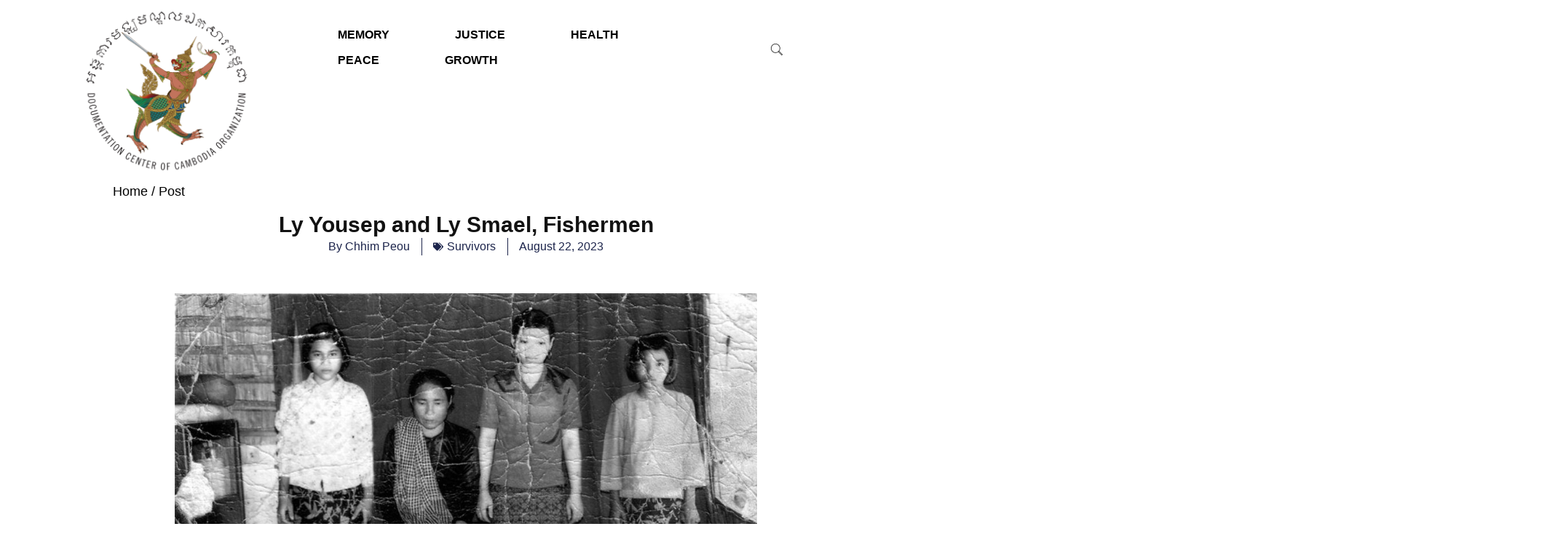

--- FILE ---
content_type: text/html; charset=UTF-8
request_url: https://www.dccam.org/survivors/ly-yousep-and-ly-smael-fishermen/
body_size: 22840
content:

<!DOCTYPE html>
<html lang="en-US">

<head>
	<meta charset="UTF-8">
	<meta name="viewport" content="width=device-width, initial-scale=1.0" />
		<title>Ly Yousep and Ly Smael, Fishermen &#8211; DOCUMENTATION CENTER OF CAMBODIA</title>
<meta name='robots' content='max-image-preview:large' />
	<style>img:is([sizes="auto" i], [sizes^="auto," i]) { contain-intrinsic-size: 3000px 1500px }</style>
	<link rel='dns-prefetch' href='//www.googletagmanager.com' />
<link rel="alternate" type="application/rss+xml" title="DOCUMENTATION CENTER OF CAMBODIA &raquo; Feed" href="https://www.dccam.org/feed/" />
<link rel="alternate" type="application/rss+xml" title="DOCUMENTATION CENTER OF CAMBODIA &raquo; Comments Feed" href="https://www.dccam.org/comments/feed/" />
<link rel="alternate" type="application/rss+xml" title="DOCUMENTATION CENTER OF CAMBODIA &raquo; Ly Yousep and Ly Smael, Fishermen Comments Feed" href="https://www.dccam.org/survivors/ly-yousep-and-ly-smael-fishermen/feed/" />
<script>
window._wpemojiSettings = {"baseUrl":"https:\/\/s.w.org\/images\/core\/emoji\/16.0.1\/72x72\/","ext":".png","svgUrl":"https:\/\/s.w.org\/images\/core\/emoji\/16.0.1\/svg\/","svgExt":".svg","source":{"concatemoji":"https:\/\/www.dccam.org\/wp-includes\/js\/wp-emoji-release.min.js?ver=6.8.3"}};
/*! This file is auto-generated */
!function(s,n){var o,i,e;function c(e){try{var t={supportTests:e,timestamp:(new Date).valueOf()};sessionStorage.setItem(o,JSON.stringify(t))}catch(e){}}function p(e,t,n){e.clearRect(0,0,e.canvas.width,e.canvas.height),e.fillText(t,0,0);var t=new Uint32Array(e.getImageData(0,0,e.canvas.width,e.canvas.height).data),a=(e.clearRect(0,0,e.canvas.width,e.canvas.height),e.fillText(n,0,0),new Uint32Array(e.getImageData(0,0,e.canvas.width,e.canvas.height).data));return t.every(function(e,t){return e===a[t]})}function u(e,t){e.clearRect(0,0,e.canvas.width,e.canvas.height),e.fillText(t,0,0);for(var n=e.getImageData(16,16,1,1),a=0;a<n.data.length;a++)if(0!==n.data[a])return!1;return!0}function f(e,t,n,a){switch(t){case"flag":return n(e,"\ud83c\udff3\ufe0f\u200d\u26a7\ufe0f","\ud83c\udff3\ufe0f\u200b\u26a7\ufe0f")?!1:!n(e,"\ud83c\udde8\ud83c\uddf6","\ud83c\udde8\u200b\ud83c\uddf6")&&!n(e,"\ud83c\udff4\udb40\udc67\udb40\udc62\udb40\udc65\udb40\udc6e\udb40\udc67\udb40\udc7f","\ud83c\udff4\u200b\udb40\udc67\u200b\udb40\udc62\u200b\udb40\udc65\u200b\udb40\udc6e\u200b\udb40\udc67\u200b\udb40\udc7f");case"emoji":return!a(e,"\ud83e\udedf")}return!1}function g(e,t,n,a){var r="undefined"!=typeof WorkerGlobalScope&&self instanceof WorkerGlobalScope?new OffscreenCanvas(300,150):s.createElement("canvas"),o=r.getContext("2d",{willReadFrequently:!0}),i=(o.textBaseline="top",o.font="600 32px Arial",{});return e.forEach(function(e){i[e]=t(o,e,n,a)}),i}function t(e){var t=s.createElement("script");t.src=e,t.defer=!0,s.head.appendChild(t)}"undefined"!=typeof Promise&&(o="wpEmojiSettingsSupports",i=["flag","emoji"],n.supports={everything:!0,everythingExceptFlag:!0},e=new Promise(function(e){s.addEventListener("DOMContentLoaded",e,{once:!0})}),new Promise(function(t){var n=function(){try{var e=JSON.parse(sessionStorage.getItem(o));if("object"==typeof e&&"number"==typeof e.timestamp&&(new Date).valueOf()<e.timestamp+604800&&"object"==typeof e.supportTests)return e.supportTests}catch(e){}return null}();if(!n){if("undefined"!=typeof Worker&&"undefined"!=typeof OffscreenCanvas&&"undefined"!=typeof URL&&URL.createObjectURL&&"undefined"!=typeof Blob)try{var e="postMessage("+g.toString()+"("+[JSON.stringify(i),f.toString(),p.toString(),u.toString()].join(",")+"));",a=new Blob([e],{type:"text/javascript"}),r=new Worker(URL.createObjectURL(a),{name:"wpTestEmojiSupports"});return void(r.onmessage=function(e){c(n=e.data),r.terminate(),t(n)})}catch(e){}c(n=g(i,f,p,u))}t(n)}).then(function(e){for(var t in e)n.supports[t]=e[t],n.supports.everything=n.supports.everything&&n.supports[t],"flag"!==t&&(n.supports.everythingExceptFlag=n.supports.everythingExceptFlag&&n.supports[t]);n.supports.everythingExceptFlag=n.supports.everythingExceptFlag&&!n.supports.flag,n.DOMReady=!1,n.readyCallback=function(){n.DOMReady=!0}}).then(function(){return e}).then(function(){var e;n.supports.everything||(n.readyCallback(),(e=n.source||{}).concatemoji?t(e.concatemoji):e.wpemoji&&e.twemoji&&(t(e.twemoji),t(e.wpemoji)))}))}((window,document),window._wpemojiSettings);
</script>

<link rel='stylesheet' id='elementor-frontend-css' href='https://www.dccam.org/wp-content/plugins/elementor/assets/css/frontend.min.css?ver=3.32.5' media='all' />
<link rel='stylesheet' id='elementor-post-2673-css' href='https://www.dccam.org/wp-content/uploads/elementor/css/post-2673.css?ver=1762285752' media='all' />
<style id='wp-emoji-styles-inline-css'>

	img.wp-smiley, img.emoji {
		display: inline !important;
		border: none !important;
		box-shadow: none !important;
		height: 1em !important;
		width: 1em !important;
		margin: 0 0.07em !important;
		vertical-align: -0.1em !important;
		background: none !important;
		padding: 0 !important;
	}
</style>
<link rel='stylesheet' id='wp-block-library-css' href='https://www.dccam.org/wp-includes/css/dist/block-library/style.min.css?ver=6.8.3' media='all' />
<style id='global-styles-inline-css'>
:root{--wp--preset--aspect-ratio--square: 1;--wp--preset--aspect-ratio--4-3: 4/3;--wp--preset--aspect-ratio--3-4: 3/4;--wp--preset--aspect-ratio--3-2: 3/2;--wp--preset--aspect-ratio--2-3: 2/3;--wp--preset--aspect-ratio--16-9: 16/9;--wp--preset--aspect-ratio--9-16: 9/16;--wp--preset--color--black: #000000;--wp--preset--color--cyan-bluish-gray: #abb8c3;--wp--preset--color--white: #ffffff;--wp--preset--color--pale-pink: #f78da7;--wp--preset--color--vivid-red: #cf2e2e;--wp--preset--color--luminous-vivid-orange: #ff6900;--wp--preset--color--luminous-vivid-amber: #fcb900;--wp--preset--color--light-green-cyan: #7bdcb5;--wp--preset--color--vivid-green-cyan: #00d084;--wp--preset--color--pale-cyan-blue: #8ed1fc;--wp--preset--color--vivid-cyan-blue: #0693e3;--wp--preset--color--vivid-purple: #9b51e0;--wp--preset--gradient--vivid-cyan-blue-to-vivid-purple: linear-gradient(135deg,rgba(6,147,227,1) 0%,rgb(155,81,224) 100%);--wp--preset--gradient--light-green-cyan-to-vivid-green-cyan: linear-gradient(135deg,rgb(122,220,180) 0%,rgb(0,208,130) 100%);--wp--preset--gradient--luminous-vivid-amber-to-luminous-vivid-orange: linear-gradient(135deg,rgba(252,185,0,1) 0%,rgba(255,105,0,1) 100%);--wp--preset--gradient--luminous-vivid-orange-to-vivid-red: linear-gradient(135deg,rgba(255,105,0,1) 0%,rgb(207,46,46) 100%);--wp--preset--gradient--very-light-gray-to-cyan-bluish-gray: linear-gradient(135deg,rgb(238,238,238) 0%,rgb(169,184,195) 100%);--wp--preset--gradient--cool-to-warm-spectrum: linear-gradient(135deg,rgb(74,234,220) 0%,rgb(151,120,209) 20%,rgb(207,42,186) 40%,rgb(238,44,130) 60%,rgb(251,105,98) 80%,rgb(254,248,76) 100%);--wp--preset--gradient--blush-light-purple: linear-gradient(135deg,rgb(255,206,236) 0%,rgb(152,150,240) 100%);--wp--preset--gradient--blush-bordeaux: linear-gradient(135deg,rgb(254,205,165) 0%,rgb(254,45,45) 50%,rgb(107,0,62) 100%);--wp--preset--gradient--luminous-dusk: linear-gradient(135deg,rgb(255,203,112) 0%,rgb(199,81,192) 50%,rgb(65,88,208) 100%);--wp--preset--gradient--pale-ocean: linear-gradient(135deg,rgb(255,245,203) 0%,rgb(182,227,212) 50%,rgb(51,167,181) 100%);--wp--preset--gradient--electric-grass: linear-gradient(135deg,rgb(202,248,128) 0%,rgb(113,206,126) 100%);--wp--preset--gradient--midnight: linear-gradient(135deg,rgb(2,3,129) 0%,rgb(40,116,252) 100%);--wp--preset--font-size--small: 13px;--wp--preset--font-size--medium: 20px;--wp--preset--font-size--large: 36px;--wp--preset--font-size--x-large: 42px;--wp--preset--spacing--20: 0.44rem;--wp--preset--spacing--30: 0.67rem;--wp--preset--spacing--40: 1rem;--wp--preset--spacing--50: 1.5rem;--wp--preset--spacing--60: 2.25rem;--wp--preset--spacing--70: 3.38rem;--wp--preset--spacing--80: 5.06rem;--wp--preset--shadow--natural: 6px 6px 9px rgba(0, 0, 0, 0.2);--wp--preset--shadow--deep: 12px 12px 50px rgba(0, 0, 0, 0.4);--wp--preset--shadow--sharp: 6px 6px 0px rgba(0, 0, 0, 0.2);--wp--preset--shadow--outlined: 6px 6px 0px -3px rgba(255, 255, 255, 1), 6px 6px rgba(0, 0, 0, 1);--wp--preset--shadow--crisp: 6px 6px 0px rgba(0, 0, 0, 1);}:root { --wp--style--global--content-size: 800px;--wp--style--global--wide-size: 1200px; }:where(body) { margin: 0; }.wp-site-blocks > .alignleft { float: left; margin-right: 2em; }.wp-site-blocks > .alignright { float: right; margin-left: 2em; }.wp-site-blocks > .aligncenter { justify-content: center; margin-left: auto; margin-right: auto; }:where(.wp-site-blocks) > * { margin-block-start: 24px; margin-block-end: 0; }:where(.wp-site-blocks) > :first-child { margin-block-start: 0; }:where(.wp-site-blocks) > :last-child { margin-block-end: 0; }:root { --wp--style--block-gap: 24px; }:root :where(.is-layout-flow) > :first-child{margin-block-start: 0;}:root :where(.is-layout-flow) > :last-child{margin-block-end: 0;}:root :where(.is-layout-flow) > *{margin-block-start: 24px;margin-block-end: 0;}:root :where(.is-layout-constrained) > :first-child{margin-block-start: 0;}:root :where(.is-layout-constrained) > :last-child{margin-block-end: 0;}:root :where(.is-layout-constrained) > *{margin-block-start: 24px;margin-block-end: 0;}:root :where(.is-layout-flex){gap: 24px;}:root :where(.is-layout-grid){gap: 24px;}.is-layout-flow > .alignleft{float: left;margin-inline-start: 0;margin-inline-end: 2em;}.is-layout-flow > .alignright{float: right;margin-inline-start: 2em;margin-inline-end: 0;}.is-layout-flow > .aligncenter{margin-left: auto !important;margin-right: auto !important;}.is-layout-constrained > .alignleft{float: left;margin-inline-start: 0;margin-inline-end: 2em;}.is-layout-constrained > .alignright{float: right;margin-inline-start: 2em;margin-inline-end: 0;}.is-layout-constrained > .aligncenter{margin-left: auto !important;margin-right: auto !important;}.is-layout-constrained > :where(:not(.alignleft):not(.alignright):not(.alignfull)){max-width: var(--wp--style--global--content-size);margin-left: auto !important;margin-right: auto !important;}.is-layout-constrained > .alignwide{max-width: var(--wp--style--global--wide-size);}body .is-layout-flex{display: flex;}.is-layout-flex{flex-wrap: wrap;align-items: center;}.is-layout-flex > :is(*, div){margin: 0;}body .is-layout-grid{display: grid;}.is-layout-grid > :is(*, div){margin: 0;}body{padding-top: 0px;padding-right: 0px;padding-bottom: 0px;padding-left: 0px;}a:where(:not(.wp-element-button)){text-decoration: underline;}:root :where(.wp-element-button, .wp-block-button__link){background-color: #32373c;border-width: 0;color: #fff;font-family: inherit;font-size: inherit;line-height: inherit;padding: calc(0.667em + 2px) calc(1.333em + 2px);text-decoration: none;}.has-black-color{color: var(--wp--preset--color--black) !important;}.has-cyan-bluish-gray-color{color: var(--wp--preset--color--cyan-bluish-gray) !important;}.has-white-color{color: var(--wp--preset--color--white) !important;}.has-pale-pink-color{color: var(--wp--preset--color--pale-pink) !important;}.has-vivid-red-color{color: var(--wp--preset--color--vivid-red) !important;}.has-luminous-vivid-orange-color{color: var(--wp--preset--color--luminous-vivid-orange) !important;}.has-luminous-vivid-amber-color{color: var(--wp--preset--color--luminous-vivid-amber) !important;}.has-light-green-cyan-color{color: var(--wp--preset--color--light-green-cyan) !important;}.has-vivid-green-cyan-color{color: var(--wp--preset--color--vivid-green-cyan) !important;}.has-pale-cyan-blue-color{color: var(--wp--preset--color--pale-cyan-blue) !important;}.has-vivid-cyan-blue-color{color: var(--wp--preset--color--vivid-cyan-blue) !important;}.has-vivid-purple-color{color: var(--wp--preset--color--vivid-purple) !important;}.has-black-background-color{background-color: var(--wp--preset--color--black) !important;}.has-cyan-bluish-gray-background-color{background-color: var(--wp--preset--color--cyan-bluish-gray) !important;}.has-white-background-color{background-color: var(--wp--preset--color--white) !important;}.has-pale-pink-background-color{background-color: var(--wp--preset--color--pale-pink) !important;}.has-vivid-red-background-color{background-color: var(--wp--preset--color--vivid-red) !important;}.has-luminous-vivid-orange-background-color{background-color: var(--wp--preset--color--luminous-vivid-orange) !important;}.has-luminous-vivid-amber-background-color{background-color: var(--wp--preset--color--luminous-vivid-amber) !important;}.has-light-green-cyan-background-color{background-color: var(--wp--preset--color--light-green-cyan) !important;}.has-vivid-green-cyan-background-color{background-color: var(--wp--preset--color--vivid-green-cyan) !important;}.has-pale-cyan-blue-background-color{background-color: var(--wp--preset--color--pale-cyan-blue) !important;}.has-vivid-cyan-blue-background-color{background-color: var(--wp--preset--color--vivid-cyan-blue) !important;}.has-vivid-purple-background-color{background-color: var(--wp--preset--color--vivid-purple) !important;}.has-black-border-color{border-color: var(--wp--preset--color--black) !important;}.has-cyan-bluish-gray-border-color{border-color: var(--wp--preset--color--cyan-bluish-gray) !important;}.has-white-border-color{border-color: var(--wp--preset--color--white) !important;}.has-pale-pink-border-color{border-color: var(--wp--preset--color--pale-pink) !important;}.has-vivid-red-border-color{border-color: var(--wp--preset--color--vivid-red) !important;}.has-luminous-vivid-orange-border-color{border-color: var(--wp--preset--color--luminous-vivid-orange) !important;}.has-luminous-vivid-amber-border-color{border-color: var(--wp--preset--color--luminous-vivid-amber) !important;}.has-light-green-cyan-border-color{border-color: var(--wp--preset--color--light-green-cyan) !important;}.has-vivid-green-cyan-border-color{border-color: var(--wp--preset--color--vivid-green-cyan) !important;}.has-pale-cyan-blue-border-color{border-color: var(--wp--preset--color--pale-cyan-blue) !important;}.has-vivid-cyan-blue-border-color{border-color: var(--wp--preset--color--vivid-cyan-blue) !important;}.has-vivid-purple-border-color{border-color: var(--wp--preset--color--vivid-purple) !important;}.has-vivid-cyan-blue-to-vivid-purple-gradient-background{background: var(--wp--preset--gradient--vivid-cyan-blue-to-vivid-purple) !important;}.has-light-green-cyan-to-vivid-green-cyan-gradient-background{background: var(--wp--preset--gradient--light-green-cyan-to-vivid-green-cyan) !important;}.has-luminous-vivid-amber-to-luminous-vivid-orange-gradient-background{background: var(--wp--preset--gradient--luminous-vivid-amber-to-luminous-vivid-orange) !important;}.has-luminous-vivid-orange-to-vivid-red-gradient-background{background: var(--wp--preset--gradient--luminous-vivid-orange-to-vivid-red) !important;}.has-very-light-gray-to-cyan-bluish-gray-gradient-background{background: var(--wp--preset--gradient--very-light-gray-to-cyan-bluish-gray) !important;}.has-cool-to-warm-spectrum-gradient-background{background: var(--wp--preset--gradient--cool-to-warm-spectrum) !important;}.has-blush-light-purple-gradient-background{background: var(--wp--preset--gradient--blush-light-purple) !important;}.has-blush-bordeaux-gradient-background{background: var(--wp--preset--gradient--blush-bordeaux) !important;}.has-luminous-dusk-gradient-background{background: var(--wp--preset--gradient--luminous-dusk) !important;}.has-pale-ocean-gradient-background{background: var(--wp--preset--gradient--pale-ocean) !important;}.has-electric-grass-gradient-background{background: var(--wp--preset--gradient--electric-grass) !important;}.has-midnight-gradient-background{background: var(--wp--preset--gradient--midnight) !important;}.has-small-font-size{font-size: var(--wp--preset--font-size--small) !important;}.has-medium-font-size{font-size: var(--wp--preset--font-size--medium) !important;}.has-large-font-size{font-size: var(--wp--preset--font-size--large) !important;}.has-x-large-font-size{font-size: var(--wp--preset--font-size--x-large) !important;}
:root :where(.wp-block-pullquote){font-size: 1.5em;line-height: 1.6;}
</style>
<link rel='stylesheet' id='wpos-magnific-style-css' href='https://www.dccam.org/wp-content/plugins/album-and-image-gallery-plus-lightbox/assets/css/magnific-popup.css?ver=2.1.5' media='all' />
<link rel='stylesheet' id='wpos-slick-style-css' href='https://www.dccam.org/wp-content/plugins/album-and-image-gallery-plus-lightbox/assets/css/slick.css?ver=2.1.5' media='all' />
<link rel='stylesheet' id='aigpl-public-css-css' href='https://www.dccam.org/wp-content/plugins/album-and-image-gallery-plus-lightbox/assets/css/aigpl-public.css?ver=2.1.5' media='all' />
<link rel='stylesheet' id='sbttb-fonts-css' href='https://www.dccam.org/wp-content/plugins/smooth-back-to-top-button/assets/css/sbttb-fonts.css?ver=1.2' media='all' />
<link rel='stylesheet' id='sbttb-style-css' href='https://www.dccam.org/wp-content/plugins/smooth-back-to-top-button/assets/css/smooth-back-to-top-button.css?ver=1.2' media='all' />
<link rel='stylesheet' id='wbg-selectize-css' href='https://www.dccam.org/wp-content/plugins/wp-books-gallery/assets/css/selectize.bootstrap3.min.css?ver=4.7.6' media='' />
<link rel='stylesheet' id='wbg-font-awesome-css' href='https://www.dccam.org/wp-content/plugins/wp-books-gallery/assets/css/fontawesome/css/all.min.css?ver=4.7.6' media='' />
<link rel='stylesheet' id='wbg-front-css' href='https://www.dccam.org/wp-content/plugins/wp-books-gallery/assets/css/wbg-front.css?ver=4.7.6' media='' />
<link rel='stylesheet' id='ivory-search-styles-css' href='https://www.dccam.org/wp-content/plugins/add-search-to-menu/public/css/ivory-search.min.css?ver=5.5.12' media='all' />
<link rel='stylesheet' id='hello-elementor-css' href='https://www.dccam.org/wp-content/themes/hello-elementor/assets/css/reset.css?ver=3.4.5' media='all' />
<link rel='stylesheet' id='hello-elementor-theme-style-css' href='https://www.dccam.org/wp-content/themes/hello-elementor/assets/css/theme.css?ver=3.4.5' media='all' />
<link rel='stylesheet' id='hello-elementor-header-footer-css' href='https://www.dccam.org/wp-content/themes/hello-elementor/assets/css/header-footer.css?ver=3.4.5' media='all' />
<link rel='stylesheet' id='elementor-post-5-css' href='https://www.dccam.org/wp-content/uploads/elementor/css/post-5.css?ver=1762285753' media='all' />
<link rel='stylesheet' id='dflip-style-css' href='https://www.dccam.org/wp-content/plugins/3d-flipbook-dflip-lite/assets/css/dflip.min.css?ver=2.4.20' media='all' />
<link rel='stylesheet' id='widget-heading-css' href='https://www.dccam.org/wp-content/plugins/elementor/assets/css/widget-heading.min.css?ver=3.32.5' media='all' />
<link rel='stylesheet' id='widget-image-css' href='https://www.dccam.org/wp-content/plugins/elementor/assets/css/widget-image.min.css?ver=3.32.5' media='all' />
<link rel='stylesheet' id='swiper-css' href='https://www.dccam.org/wp-content/plugins/elementor/assets/lib/swiper/v8/css/swiper.min.css?ver=8.4.5' media='all' />
<link rel='stylesheet' id='e-swiper-css' href='https://www.dccam.org/wp-content/plugins/elementor/assets/css/conditionals/e-swiper.min.css?ver=3.32.5' media='all' />
<link rel='stylesheet' id='widget-spacer-css' href='https://www.dccam.org/wp-content/plugins/elementor/assets/css/widget-spacer.min.css?ver=3.32.5' media='all' />
<link rel='stylesheet' id='widget-post-info-css' href='https://www.dccam.org/wp-content/plugins/elementor-pro/assets/css/widget-post-info.min.css?ver=3.32.3' media='all' />
<link rel='stylesheet' id='widget-icon-list-css' href='https://www.dccam.org/wp-content/plugins/elementor/assets/css/widget-icon-list.min.css?ver=3.32.5' media='all' />
<link rel='stylesheet' id='widget-post-navigation-css' href='https://www.dccam.org/wp-content/plugins/elementor-pro/assets/css/widget-post-navigation.min.css?ver=3.32.3' media='all' />
<link rel='stylesheet' id='elementor-post-2577-css' href='https://www.dccam.org/wp-content/uploads/elementor/css/post-2577.css?ver=1762285753' media='all' />
<link rel='stylesheet' id='elementor-post-9324-css' href='https://www.dccam.org/wp-content/uploads/elementor/css/post-9324.css?ver=1762285753' media='all' />
<link rel='stylesheet' id='ekit-widget-styles-css' href='https://www.dccam.org/wp-content/plugins/elementskit-lite/widgets/init/assets/css/widget-styles.css?ver=3.7.5' media='all' />
<link rel='stylesheet' id='ekit-responsive-css' href='https://www.dccam.org/wp-content/plugins/elementskit-lite/widgets/init/assets/css/responsive.css?ver=3.7.5' media='all' />
<link rel='stylesheet' id='elementor-gf-local-sourcesanspro-css' href='https://www.dccam.org/wp-content/uploads/elementor/google-fonts/css/sourcesanspro.css?ver=1742240943' media='all' />
<link rel='stylesheet' id='elementor-gf-local-roboto-css' href='https://www.dccam.org/wp-content/uploads/elementor/google-fonts/css/roboto.css?ver=1742240947' media='all' />
<link rel='stylesheet' id='elementor-gf-local-notosanskhmer-css' href='https://www.dccam.org/wp-content/uploads/elementor/google-fonts/css/notosanskhmer.css?ver=1742241059' media='all' />
<link rel='stylesheet' id='elementor-gf-local-poppins-css' href='https://www.dccam.org/wp-content/uploads/elementor/google-fonts/css/poppins.css?ver=1742241061' media='all' />
<link rel='stylesheet' id='elementor-icons-ekiticons-css' href='https://www.dccam.org/wp-content/plugins/elementskit-lite/modules/elementskit-icon-pack/assets/css/ekiticons.css?ver=3.7.5' media='all' />
<script src="https://www.dccam.org/wp-includes/js/jquery/jquery.min.js?ver=3.7.1" id="jquery-core-js"></script>
<script src="https://www.dccam.org/wp-includes/js/jquery/jquery-migrate.min.js?ver=3.4.1" id="jquery-migrate-js"></script>

<!-- Google tag (gtag.js) snippet added by Site Kit -->
<!-- Google Analytics snippet added by Site Kit -->
<script src="https://www.googletagmanager.com/gtag/js?id=G-D1XP077BP4" id="google_gtagjs-js" async></script>
<script id="google_gtagjs-js-after">
window.dataLayer = window.dataLayer || [];function gtag(){dataLayer.push(arguments);}
gtag("set","linker",{"domains":["www.dccam.org"]});
gtag("js", new Date());
gtag("set", "developer_id.dZTNiMT", true);
gtag("config", "G-D1XP077BP4");
 window._googlesitekit = window._googlesitekit || {}; window._googlesitekit.throttledEvents = []; window._googlesitekit.gtagEvent = (name, data) => { var key = JSON.stringify( { name, data } ); if ( !! window._googlesitekit.throttledEvents[ key ] ) { return; } window._googlesitekit.throttledEvents[ key ] = true; setTimeout( () => { delete window._googlesitekit.throttledEvents[ key ]; }, 5 ); gtag( "event", name, { ...data, event_source: "site-kit" } ); };
</script>
<link rel="https://api.w.org/" href="https://www.dccam.org/wp-json/" /><link rel="alternate" title="JSON" type="application/json" href="https://www.dccam.org/wp-json/wp/v2/posts/9396" /><link rel="EditURI" type="application/rsd+xml" title="RSD" href="https://www.dccam.org/xmlrpc.php?rsd" />
<meta name="generator" content="WordPress 6.8.3" />
<link rel="canonical" href="https://www.dccam.org/survivors/ly-yousep-and-ly-smael-fishermen/" />
<link rel='shortlink' href='https://www.dccam.org/?p=9396' />
<link rel="alternate" title="oEmbed (JSON)" type="application/json+oembed" href="https://www.dccam.org/wp-json/oembed/1.0/embed?url=https%3A%2F%2Fwww.dccam.org%2Fsurvivors%2Fly-yousep-and-ly-smael-fishermen%2F" />
<link rel="alternate" title="oEmbed (XML)" type="text/xml+oembed" href="https://www.dccam.org/wp-json/oembed/1.0/embed?url=https%3A%2F%2Fwww.dccam.org%2Fsurvivors%2Fly-yousep-and-ly-smael-fishermen%2F&#038;format=xml" />
<meta name="generator" content="Site Kit by Google 1.161.0" />
            <style type="text/css">
                .progress-wrap {
                    bottom: 50px;
                    height: 46px;
                    width: 46px;
                    border-radius: 46px;
                    background-color: #ffffff;
                    box-shadow: inset 0 0 0 2px #cccccc;
                }

                .progress-wrap.btn-left-side {
                    left: 50px;
                }

                .progress-wrap.btn-right-side {
                    right: 50px;
                }

				.progress-wrap.btn-center {
					inset-inline: 0;
					margin-inline: auto;
				}

                .progress-wrap::after {
                    width: 46px;
                    height: 46px;
                    color: #1f2029;
                    font-size: 24px;
                    content: '\e900';
                    line-height: 46px;
                }

                .progress-wrap:hover::after {
                    color: #1f2029;
                }

                .progress-wrap svg.progress-circle path {
                    stroke: #1f2029;
                    stroke-width: 2px;
                }

                
                
                
            </style>

			<meta name="generator" content="Elementor 3.32.5; features: e_font_icon_svg, additional_custom_breakpoints; settings: css_print_method-external, google_font-enabled, font_display-swap">
			<style>
				.e-con.e-parent:nth-of-type(n+4):not(.e-lazyloaded):not(.e-no-lazyload),
				.e-con.e-parent:nth-of-type(n+4):not(.e-lazyloaded):not(.e-no-lazyload) * {
					background-image: none !important;
				}
				@media screen and (max-height: 1024px) {
					.e-con.e-parent:nth-of-type(n+3):not(.e-lazyloaded):not(.e-no-lazyload),
					.e-con.e-parent:nth-of-type(n+3):not(.e-lazyloaded):not(.e-no-lazyload) * {
						background-image: none !important;
					}
				}
				@media screen and (max-height: 640px) {
					.e-con.e-parent:nth-of-type(n+2):not(.e-lazyloaded):not(.e-no-lazyload),
					.e-con.e-parent:nth-of-type(n+2):not(.e-lazyloaded):not(.e-no-lazyload) * {
						background-image: none !important;
					}
				}
			</style>
			<link rel="icon" href="https://www.dccam.org/wp-content/uploads/2023/08/cropped-Logo-32x32.jpg" sizes="32x32" />
<link rel="icon" href="https://www.dccam.org/wp-content/uploads/2023/08/cropped-Logo-192x192.jpg" sizes="192x192" />
<link rel="apple-touch-icon" href="https://www.dccam.org/wp-content/uploads/2023/08/cropped-Logo-180x180.jpg" />
<meta name="msapplication-TileImage" content="https://www.dccam.org/wp-content/uploads/2023/08/cropped-Logo-270x270.jpg" />
		<style id="wp-custom-css">
			html,
body{
  width:100%;
  overflow-x:hidden;
	line-height: 27px
}

.comments-area a, .page-content a {
    text-decoration: none;
}


a {
  background-color: transparent;
  text-decoration: none;
  color: #000000;
}
a:hover, a:active {
  color: #cd0505;
}		</style>
		</head>

<body class="wp-singular post-template-default single single-post postid-9396 single-format-standard wp-embed-responsive wp-theme-hello-elementor locale-en-us hello-elementor hello-elementor-default elementor-default elementor-kit-5 elementor-page-9324">

	
			<a class="skip-link screen-reader-text" href="#content">
			Skip to content		</a>
	
	
	<div class="ekit-template-content-markup ekit-template-content-header ekit-template-content-theme-support">
				<div data-elementor-type="wp-post" data-elementor-id="2673" class="elementor elementor-2673" data-elementor-post-type="elementskit_template">
				<div class="elementor-element elementor-element-d85f1f8 elementor-hidden-desktop e-flex e-con-boxed e-con e-parent" data-id="d85f1f8" data-element_type="container">
					<div class="e-con-inner">
				<div class="elementor-element elementor-element-5d7d731 elementor-widget elementor-widget-image" data-id="5d7d731" data-element_type="widget" data-widget_type="image.default">
				<div class="elementor-widget-container">
																<a href="https://www.dccam.org/">
							<img fetchpriority="high" width="800" height="796" src="https://www.dccam.org/wp-content/uploads/00_Homepage/LOGO-1024x1019.png" class="attachment-large size-large wp-image-5546" alt="" srcset="https://www.dccam.org/wp-content/uploads/00_Homepage/LOGO-1024x1019.png 1024w, https://www.dccam.org/wp-content/uploads/00_Homepage/LOGO-300x300.png 300w, https://www.dccam.org/wp-content/uploads/00_Homepage/LOGO-150x150.png 150w, https://www.dccam.org/wp-content/uploads/00_Homepage/LOGO-768x764.png 768w, https://www.dccam.org/wp-content/uploads/00_Homepage/LOGO.png 1236w" sizes="(max-width: 800px) 100vw, 800px" />								</a>
															</div>
				</div>
					</div>
				</div>
		<div class="elementor-element elementor-element-25dbfa1 elementor-hidden-desktop e-flex e-con-boxed e-con e-parent" data-id="25dbfa1" data-element_type="container">
					<div class="e-con-inner">
				<div class="elementor-element elementor-element-e7026b6 elementor-widget__width-inherit elementor-hidden-desktop elementor-widget elementor-widget-ekit-nav-menu" data-id="e7026b6" data-element_type="widget" data-widget_type="ekit-nav-menu.default">
				<div class="elementor-widget-container">
							<nav class="ekit-wid-con ekit_menu_responsive_tablet" 
			data-hamburger-icon="" 
			data-hamburger-icon-type="icon" 
			data-responsive-breakpoint="1024">
			            <button class="elementskit-menu-hamburger elementskit-menu-toggler"  type="button" aria-label="hamburger-icon">
                                    <span class="elementskit-menu-hamburger-icon"></span><span class="elementskit-menu-hamburger-icon"></span><span class="elementskit-menu-hamburger-icon"></span>
                            </button>
            <div id="ekit-megamenu-megamenu" class="elementskit-menu-container elementskit-menu-offcanvas-elements elementskit-navbar-nav-default ekit-nav-menu-one-page-no ekit-nav-dropdown-hover"><ul id="menu-megamenu" class="elementskit-navbar-nav elementskit-menu-po-left submenu-click-on-icon"><li id="menu-item-7014" class="menu-item menu-item-type-post_type menu-item-object-page menu-item-7014 nav-item elementskit-dropdown-has relative_position elementskit-dropdown-menu-custom_width elementskit-megamenu-has elementskit-mobile-builder-content" data-vertical-menu=1700px><a href="https://www.dccam.org/homepage/education/" class="ekit-menu-nav-link">MEMORY<i aria-hidden="true" class="icon icon-none elementskit-submenu-indicator"></i></a><div class="elementskit-megamenu-panel">		<div data-elementor-type="wp-post" data-elementor-id="7015" class="elementor elementor-7015" data-elementor-post-type="elementskit_content">
						<section class="elementor-section elementor-top-section elementor-element elementor-element-ae8b10c elementor-section-full_width dropdown elementor-section-height-default elementor-section-height-default" data-id="ae8b10c" data-element_type="section" data-settings="{&quot;background_background&quot;:&quot;classic&quot;}">
						<div class="elementor-container elementor-column-gap-no">
					<div class="elementor-column elementor-col-50 elementor-top-column elementor-element elementor-element-d7b1f3d" data-id="d7b1f3d" data-element_type="column">
			<div class="elementor-widget-wrap elementor-element-populated">
						<div class="elementor-element elementor-element-e859972 elementor-widget elementor-widget-text-editor" data-id="e859972" data-element_type="widget" data-widget_type="text-editor.default">
				<div class="elementor-widget-container">
									<p><a href="https://www.dccam.org/homepage/education/"><span style="color: #000000;"><b><span style="color: #000000;">Education c</span>ompletes memory</b></span></a></p>								</div>
				</div>
		<a class="elementor-element elementor-element-76a2de9 e-con-full e-flex e-con e-parent" data-id="76a2de9" data-element_type="container" data-settings="{&quot;background_background&quot;:&quot;classic&quot;}" href="https://www.dccam.org/homepage/education/">
				</a>
					</div>
		</div>
				<div class="elementor-column elementor-col-50 elementor-top-column elementor-element elementor-element-8bfec42" data-id="8bfec42" data-element_type="column">
			<div class="elementor-widget-wrap elementor-element-populated">
				<div class="elementor-element elementor-element-856dd6f e-con-full e-flex e-con e-parent" data-id="856dd6f" data-element_type="container">
				<div class="elementor-element elementor-element-f0c1f3f elementor-widget elementor-widget-heading" data-id="f0c1f3f" data-element_type="widget" data-widget_type="heading.default">
				<div class="elementor-widget-container">
					<div class="elementor-heading-title elementor-size-default"><a href="https://www.dccam.org/homepage/education/national-historical-commission/">National Historical Commission</a></div>				</div>
				</div>
				<div class="elementor-element elementor-element-23284ca elementor-widget elementor-widget-heading" data-id="23284ca" data-element_type="widget" data-widget_type="heading.default">
				<div class="elementor-widget-container">
					<div class="elementor-heading-title elementor-size-default"><a href="https://www.dccam.org/homepage/education/village-history/">Village History</a></div>				</div>
				</div>
				<div class="elementor-element elementor-element-7c8c015 elementor-widget elementor-widget-heading" data-id="7c8c015" data-element_type="widget" data-widget_type="heading.default">
				<div class="elementor-widget-container">
					<div class="elementor-heading-title elementor-size-default"><a href="https://www.dccam.org/homepage/education/negotiating-memory/">Negotiating Memory</a></div>				</div>
				</div>
				<div class="elementor-element elementor-element-d359a91 elementor-widget elementor-widget-heading" data-id="d359a91" data-element_type="widget" data-widget_type="heading.default">
				<div class="elementor-widget-container">
					<div class="elementor-heading-title elementor-size-default"><a href="https://khmerrougehistory.org/" target="_blank">Khmer Rouge History Website</a></div>				</div>
				</div>
				<div class="elementor-element elementor-element-d1a42a7 elementor-widget elementor-widget-heading" data-id="d1a42a7" data-element_type="widget" data-widget_type="heading.default">
				<div class="elementor-widget-container">
					<div class="elementor-heading-title elementor-size-default"><a href="https://www.dccam.org/homepage/education/promoting-democracy-and-good-governance-through-youth-leadership-in-volunteer-civil-action/">Promoting Democracy and Good Governance Through Youth Leadership</a></div>				</div>
				</div>
				</div>
					</div>
		</div>
					</div>
		</section>
				</div>
		</div></li>
<li id="menu-item-7250" class="menu-item menu-item-type-post_type menu-item-object-page menu-item-7250 nav-item elementskit-dropdown-has top_position elementskit-dropdown-menu-custom_width elementskit-megamenu-has elementskit-mobile-builder-content" data-vertical-menu=1700px><a href="https://www.dccam.org/homepage/justice/" class="ekit-menu-nav-link">JUSTICE<i aria-hidden="true" class="icon icon-none elementskit-submenu-indicator"></i></a><div class="elementskit-megamenu-panel">		<div data-elementor-type="wp-post" data-elementor-id="7251" class="elementor elementor-7251" data-elementor-post-type="elementskit_content">
						<section class="elementor-section elementor-top-section elementor-element elementor-element-866e717 elementor-section-full_width dropdown elementor-section-height-default elementor-section-height-default" data-id="866e717" data-element_type="section" data-settings="{&quot;background_background&quot;:&quot;classic&quot;}">
						<div class="elementor-container elementor-column-gap-no">
					<div class="elementor-column elementor-col-50 elementor-top-column elementor-element elementor-element-4c12f66" data-id="4c12f66" data-element_type="column">
			<div class="elementor-widget-wrap elementor-element-populated">
						<div class="elementor-element elementor-element-aaf2c4c elementor-widget elementor-widget-text-editor" data-id="aaf2c4c" data-element_type="widget" data-widget_type="text-editor.default">
				<div class="elementor-widget-container">
									<p><span style="color: #000000;"><a style="color: #000000;" href="https://www.dccam.org/homepage/justice/"><b>Documentation forges justice</b></a></span></p>								</div>
				</div>
		<a class="elementor-element elementor-element-40d9f54 e-con-full e-flex e-con e-parent" data-id="40d9f54" data-element_type="container" data-settings="{&quot;background_background&quot;:&quot;classic&quot;}" href="https://www.dccam.org/homepage/justice/">
				</a>
					</div>
		</div>
				<div class="elementor-column elementor-col-50 elementor-top-column elementor-element elementor-element-c0fa4a5" data-id="c0fa4a5" data-element_type="column">
			<div class="elementor-widget-wrap elementor-element-populated">
				<div class="elementor-element elementor-element-8f66421 e-con-full e-flex e-con e-parent" data-id="8f66421" data-element_type="container">
				<div class="elementor-element elementor-element-9c02bda elementor-widget elementor-widget-heading" data-id="9c02bda" data-element_type="widget" data-widget_type="heading.default">
				<div class="elementor-widget-container">
					<div class="elementor-heading-title elementor-size-default"><a href="https://www.dccam.org/homepage/justice/making-dc-cam-documents-available-worldwide/">Making DC-Cam Documents Available Worldwide</a></div>				</div>
				</div>
				<div class="elementor-element elementor-element-d56d858 elementor-widget elementor-widget-heading" data-id="d56d858" data-element_type="widget" data-widget_type="heading.default">
				<div class="elementor-widget-container">
					<div class="elementor-heading-title elementor-size-default"><a href="https://www.dccam.org/homepage/justice/voices-from-the-khmer-rouge-tribunal/">Voices from the Khmer Rouge Tribunal</a></div>				</div>
				</div>
				<div class="elementor-element elementor-element-aa8f27c elementor-widget elementor-widget-heading" data-id="aa8f27c" data-element_type="widget" data-widget_type="heading.default">
				<div class="elementor-widget-container">
					<div class="elementor-heading-title elementor-size-default"><a href="https://www.dccam.org/homepage/justice/khmer-rouge-tribunal-archives/">Khmer Rouge Tribunal Archives</a></div>				</div>
				</div>
				<div class="elementor-element elementor-element-ab0195a elementor-widget elementor-widget-heading" data-id="ab0195a" data-element_type="widget" data-widget_type="heading.default">
				<div class="elementor-widget-container">
					<div class="elementor-heading-title elementor-size-default"><a href="http://databases.dccam.org" target="_blank">Data Portal</a></div>				</div>
				</div>
				<div class="elementor-element elementor-element-c2d4938 elementor-widget elementor-widget-heading" data-id="c2d4938" data-element_type="widget" data-widget_type="heading.default">
				<div class="elementor-widget-container">
					<div class="elementor-heading-title elementor-size-default"><a href="https://www.dccam.org/homepage/justice/documentation-and-democracy-project/">Documentation and Democracy Project | Ros Sampeu, Director</a></div>				</div>
				</div>
				</div>
					</div>
		</div>
					</div>
		</section>
				</div>
		</div></li>
<li id="menu-item-7255" class="menu-item menu-item-type-post_type menu-item-object-page menu-item-7255 nav-item elementskit-dropdown-has top_position elementskit-dropdown-menu-custom_width elementskit-megamenu-has elementskit-mobile-builder-content" data-vertical-menu=1700px><a href="https://www.dccam.org/homepage/health/" class="ekit-menu-nav-link">HEALTH<i aria-hidden="true" class="icon icon-none elementskit-submenu-indicator"></i></a><div class="elementskit-megamenu-panel">		<div data-elementor-type="wp-post" data-elementor-id="7256" class="elementor elementor-7256" data-elementor-post-type="elementskit_content">
						<section class="elementor-section elementor-top-section elementor-element elementor-element-c1e9d13 elementor-section-full_width dropdown elementor-section-height-default elementor-section-height-default" data-id="c1e9d13" data-element_type="section" data-settings="{&quot;background_background&quot;:&quot;classic&quot;}">
						<div class="elementor-container elementor-column-gap-no">
					<div class="elementor-column elementor-col-50 elementor-top-column elementor-element elementor-element-1001231" data-id="1001231" data-element_type="column">
			<div class="elementor-widget-wrap elementor-element-populated">
						<div class="elementor-element elementor-element-9db35a9 elementor-widget elementor-widget-text-editor" data-id="9db35a9" data-element_type="widget" data-widget_type="text-editor.default">
				<div class="elementor-widget-container">
									<p><b><span style="color: #000000;"><a style="color: #000000;" href="https://www.dccam.org/homepage/health/">Research advances health</a></span></b></p>								</div>
				</div>
		<a class="elementor-element elementor-element-02fd611 e-con-full e-flex e-con e-parent" data-id="02fd611" data-element_type="container" data-settings="{&quot;background_background&quot;:&quot;classic&quot;}" href="https://www.dccam.org/homepage/health/">
				</a>
					</div>
		</div>
				<div class="elementor-column elementor-col-50 elementor-top-column elementor-element elementor-element-ba144e4" data-id="ba144e4" data-element_type="column">
			<div class="elementor-widget-wrap elementor-element-populated">
				<div class="elementor-element elementor-element-1eb69d4 e-con-full e-flex e-con e-parent" data-id="1eb69d4" data-element_type="container">
				<div class="elementor-element elementor-element-4995270 elementor-widget elementor-widget-heading" data-id="4995270" data-element_type="widget" data-widget_type="heading.default">
				<div class="elementor-widget-container">
					<div class="elementor-heading-title elementor-size-default"><a href="https://www.dccam.org/rights-and-welfare-of-khmer-rouge-survivor/">Rights and Welfare of Khmer Rouge Survivor​</a></div>				</div>
				</div>
				<div class="elementor-element elementor-element-5276759 elementor-widget elementor-widget-heading" data-id="5276759" data-element_type="widget" data-widget_type="heading.default">
				<div class="elementor-widget-container">
					<div class="elementor-heading-title elementor-size-default"><a href="https://www.dccam.org/homepage/health/unburying-the-past/">Unburying the Past</a></div>				</div>
				</div>
				<div class="elementor-element elementor-element-d3448c9 elementor-widget elementor-widget-heading" data-id="d3448c9" data-element_type="widget" data-widget_type="heading.default">
				<div class="elementor-widget-container">
					<div class="elementor-heading-title elementor-size-default"><a href="https://www.dccam.org/homepage/health/victims-historical-memory/">Victims’ Historical Memory</a></div>				</div>
				</div>
				<div class="elementor-element elementor-element-ffe0bcc elementor-widget elementor-widget-heading" data-id="ffe0bcc" data-element_type="widget" data-widget_type="heading.default">
				<div class="elementor-widget-container">
					<div class="elementor-heading-title elementor-size-default"><a href="https://www.dccam.org/homepage/health/public-outreach/">Public Outreach</a></div>				</div>
				</div>
				<div class="elementor-element elementor-element-6fb4128 elementor-widget elementor-widget-heading" data-id="6fb4128" data-element_type="widget" data-widget_type="heading.default">
				<div class="elementor-widget-container">
					<div class="elementor-heading-title elementor-size-default"><a href="https://www.dccam.org/homepage/health/survivors-stories/">Survivor’s Stories</a></div>				</div>
				</div>
				<div class="elementor-element elementor-element-618515e elementor-widget elementor-widget-heading" data-id="618515e" data-element_type="widget" data-widget_type="heading.default">
				<div class="elementor-widget-container">
					<div class="elementor-heading-title elementor-size-default"><a href="https://www.dccam.org/homepage/health/family-tracing/">Family Tracing</a></div>				</div>
				</div>
				</div>
					</div>
		</div>
					</div>
		</section>
				</div>
		</div></li>
<li id="menu-item-7260" class="menu-item menu-item-type-post_type menu-item-object-page menu-item-7260 nav-item elementskit-dropdown-has top_position elementskit-dropdown-menu-custom_width elementskit-megamenu-has elementskit-mobile-builder-content" data-vertical-menu=1700px><a href="https://www.dccam.org/homepage/peace/" class="ekit-menu-nav-link">PEACE<i aria-hidden="true" class="icon icon-none elementskit-submenu-indicator"></i></a><div class="elementskit-megamenu-panel">		<div data-elementor-type="wp-post" data-elementor-id="7261" class="elementor elementor-7261" data-elementor-post-type="elementskit_content">
						<section class="elementor-section elementor-top-section elementor-element elementor-element-bd63534 elementor-section-full_width dropdown elementor-section-height-default elementor-section-height-default" data-id="bd63534" data-element_type="section" data-settings="{&quot;background_background&quot;:&quot;classic&quot;}">
						<div class="elementor-container elementor-column-gap-no">
					<div class="elementor-column elementor-col-50 elementor-top-column elementor-element elementor-element-719cd3c" data-id="719cd3c" data-element_type="column">
			<div class="elementor-widget-wrap elementor-element-populated">
						<div class="elementor-element elementor-element-6997774 elementor-widget elementor-widget-text-editor" data-id="6997774" data-element_type="widget" data-widget_type="text-editor.default">
				<div class="elementor-widget-container">
									<p><span style="color: #000000;"><a style="color: #000000;" href="https://www.dccam.org/homepage/peace/"><b>Community builds peace</b></a></span></p>								</div>
				</div>
		<a class="elementor-element elementor-element-6eef18e e-con-full e-flex e-con e-parent" data-id="6eef18e" data-element_type="container" data-settings="{&quot;background_background&quot;:&quot;classic&quot;}" href="https://www.dccam.org/homepage/peace/">
				</a>
					</div>
		</div>
				<div class="elementor-column elementor-col-50 elementor-top-column elementor-element elementor-element-71556ee" data-id="71556ee" data-element_type="column">
			<div class="elementor-widget-wrap elementor-element-populated">
				<div class="elementor-element elementor-element-453c56b e-con-full e-flex e-con e-parent" data-id="453c56b" data-element_type="container">
				<div class="elementor-element elementor-element-3cef5a1 elementor-widget elementor-widget-heading" data-id="3cef5a1" data-element_type="widget" data-widget_type="heading.default">
				<div class="elementor-widget-container">
					<div class="elementor-heading-title elementor-size-default"><a href="https://www.dccam.org/homepage/peace/a-history-of-anlong-veng-and-peace-center/">A History of Anlong Veng and Peace Center</a></div>				</div>
				</div>
				<div class="elementor-element elementor-element-21c05cb elementor-widget elementor-widget-heading" data-id="21c05cb" data-element_type="widget" data-widget_type="heading.default">
				<div class="elementor-widget-container">
					<div class="elementor-heading-title elementor-size-default"><a href="https://www.dccam.org/homepage/peace/khmer-rouge-historical-sites/">Khmer Rouge Historical Sites</a></div>				</div>
				</div>
				<div class="elementor-element elementor-element-5d06d88 elementor-widget elementor-widget-heading" data-id="5d06d88" data-element_type="widget" data-widget_type="heading.default">
				<div class="elementor-widget-container">
					<div class="elementor-heading-title elementor-size-default"><a href="https://www.dccam.org/homepage/peace/anlong-veng-master-plan/">Anlong Veng Master Plan</a></div>				</div>
				</div>
				<div class="elementor-element elementor-element-7dcecc0 elementor-widget elementor-widget-heading" data-id="7dcecc0" data-element_type="widget" data-widget_type="heading.default">
				<div class="elementor-widget-container">
					<div class="elementor-heading-title elementor-size-default"><a href="https://www.dccam.org/homepage/peace/enthanou-music/">Enthanou Music</a></div>				</div>
				</div>
				</div>
					</div>
		</div>
					</div>
		</section>
				</div>
		</div></li>
<li id="menu-item-7265" class="menu-item menu-item-type-post_type menu-item-object-page menu-item-7265 nav-item elementskit-dropdown-has top_position elementskit-dropdown-menu-custom_width elementskit-megamenu-has elementskit-mobile-builder-content" data-vertical-menu=1700px><a href="https://www.dccam.org/homepage/development/" class="ekit-menu-nav-link">GROWTH<i aria-hidden="true" class="icon icon-none elementskit-submenu-indicator"></i></a><div class="elementskit-megamenu-panel">		<div data-elementor-type="wp-post" data-elementor-id="7266" class="elementor elementor-7266" data-elementor-post-type="elementskit_content">
						<section class="elementor-section elementor-top-section elementor-element elementor-element-c43aeb5 elementor-section-full_width dropdown elementor-section-height-default elementor-section-height-default" data-id="c43aeb5" data-element_type="section" data-settings="{&quot;background_background&quot;:&quot;classic&quot;}">
						<div class="elementor-container elementor-column-gap-no">
					<div class="elementor-column elementor-col-50 elementor-top-column elementor-element elementor-element-02bfd95" data-id="02bfd95" data-element_type="column">
			<div class="elementor-widget-wrap elementor-element-populated">
						<div class="elementor-element elementor-element-5b69733 elementor-widget elementor-widget-text-editor" data-id="5b69733" data-element_type="widget" data-widget_type="text-editor.default">
				<div class="elementor-widget-container">
									<p><span style="color: #000000;"><a style="color: #000000;" href="https://www.dccam.org/homepage/development/"><b>Development fosters growth</b></a></span></p>								</div>
				</div>
		<a class="elementor-element elementor-element-fff9e34 e-con-full e-flex e-con e-parent" data-id="fff9e34" data-element_type="container" data-settings="{&quot;background_background&quot;:&quot;classic&quot;}" href="https://www.dccam.org/homepage/development/">
				</a>
					</div>
		</div>
				<div class="elementor-column elementor-col-50 elementor-top-column elementor-element elementor-element-460379c" data-id="460379c" data-element_type="column">
			<div class="elementor-widget-wrap elementor-element-populated">
				<div class="elementor-element elementor-element-adf4ee2 e-con-full e-flex e-con e-parent" data-id="adf4ee2" data-element_type="container">
				<div class="elementor-element elementor-element-6511a31 elementor-widget elementor-widget-heading" data-id="6511a31" data-element_type="widget" data-widget_type="heading.default">
				<div class="elementor-widget-container">
					<div class="elementor-heading-title elementor-size-default"><a href="https://www.dccam.org/homepage/development/human-resources/">Human Resources</a></div>				</div>
				</div>
				<div class="elementor-element elementor-element-20c5a3d elementor-widget elementor-widget-heading" data-id="20c5a3d" data-element_type="widget" data-widget_type="heading.default">
				<div class="elementor-widget-container">
					<div class="elementor-heading-title elementor-size-default"><a href="https://www.dccam.org/homepage/development/affinity-group/">Affinity Group</a></div>				</div>
				</div>
				<div class="elementor-element elementor-element-4da6961 elementor-widget elementor-widget-heading" data-id="4da6961" data-element_type="widget" data-widget_type="heading.default">
				<div class="elementor-widget-container">
					<div class="elementor-heading-title elementor-size-default"><a href="https://www.dccam.org/homepage/development/asean-aichr-peace-human-rights-education/">ASEAN: AICHR Peace &amp; Human Rights Education</a></div>				</div>
				</div>
				<div class="elementor-element elementor-element-d30a01b elementor-widget elementor-widget-heading" data-id="d30a01b" data-element_type="widget" data-widget_type="heading.default">
				<div class="elementor-widget-container">
					<div class="elementor-heading-title elementor-size-default"><a href="https://www.dccam.org/homepage/development/chinese-language-research/">Chinese Language Research</a></div>				</div>
				</div>
				<div class="elementor-element elementor-element-1fea73b elementor-widget elementor-widget-heading" data-id="1fea73b" data-element_type="widget" data-widget_type="heading.default">
				<div class="elementor-widget-container">
					<div class="elementor-heading-title elementor-size-default"><a href="https://www.library.dccam.org/" target="_blank">Library</a></div>				</div>
				</div>
				<div class="elementor-element elementor-element-ac42b78 elementor-widget elementor-widget-heading" data-id="ac42b78" data-element_type="widget" data-widget_type="heading.default">
				<div class="elementor-widget-container">
					<div class="elementor-heading-title elementor-size-default"><a href="https://www.dccam.org/homepage/development/endowment-fund/">Endowment Fund | So Farina, Principal Deputy Director</a></div>				</div>
				</div>
				</div>
					</div>
		</div>
					</div>
		</section>
				</div>
		</div></li>
</ul><div class="elementskit-nav-identity-panel"><button class="elementskit-menu-close elementskit-menu-toggler" type="button">X</button></div></div>			
			<div class="elementskit-menu-overlay elementskit-menu-offcanvas-elements elementskit-menu-toggler ekit-nav-menu--overlay"></div>        </nav>
						</div>
				</div>
					</div>
				</div>
		<div class="elementor-element elementor-element-e7b07c5 e-con-full e-flex e-con e-parent" data-id="e7b07c5" data-element_type="container" id="anchor" data-settings="{&quot;background_background&quot;:&quot;classic&quot;}">
				<div class="elementor-element elementor-element-9b13ccc elementor-widget-mobile__width-initial elementor-widget__width-auto logo elementor-hidden-tablet elementor-hidden-mobile elementor-widget elementor-widget-image" data-id="9b13ccc" data-element_type="widget" data-widget_type="image.default">
				<div class="elementor-widget-container">
																<a href="https://www.dccam.org">
							<img fetchpriority="high" width="800" height="796" src="https://www.dccam.org/wp-content/uploads/00_Homepage/LOGO-1024x1019.png" class="attachment-large size-large wp-image-5546" alt="" srcset="https://www.dccam.org/wp-content/uploads/00_Homepage/LOGO-1024x1019.png 1024w, https://www.dccam.org/wp-content/uploads/00_Homepage/LOGO-300x300.png 300w, https://www.dccam.org/wp-content/uploads/00_Homepage/LOGO-150x150.png 150w, https://www.dccam.org/wp-content/uploads/00_Homepage/LOGO-768x764.png 768w, https://www.dccam.org/wp-content/uploads/00_Homepage/LOGO.png 1236w" sizes="(max-width: 800px) 100vw, 800px" />								</a>
															</div>
				</div>
		<div class="elementor-element elementor-element-2a91093 e-con-full e-flex e-con e-child" data-id="2a91093" data-element_type="container">
		<div class="elementor-element elementor-element-261ddbf e-con-full e-flex e-con e-child" data-id="261ddbf" data-element_type="container">
				<div class="elementor-element elementor-element-e7a7d9d elementor-widget__width-inherit elementor-hidden-tablet elementor-hidden-mobile elementor-widget elementor-widget-ekit-nav-menu" data-id="e7a7d9d" data-element_type="widget" data-widget_type="ekit-nav-menu.default">
				<div class="elementor-widget-container">
							<nav class="ekit-wid-con ekit_menu_responsive_tablet" 
			data-hamburger-icon="" 
			data-hamburger-icon-type="icon" 
			data-responsive-breakpoint="1024">
			            <button class="elementskit-menu-hamburger elementskit-menu-toggler"  type="button" aria-label="hamburger-icon">
                                    <span class="elementskit-menu-hamburger-icon"></span><span class="elementskit-menu-hamburger-icon"></span><span class="elementskit-menu-hamburger-icon"></span>
                            </button>
            <div id="ekit-megamenu-megamenu" class="elementskit-menu-container elementskit-menu-offcanvas-elements elementskit-navbar-nav-default ekit-nav-menu-one-page-no ekit-nav-dropdown-hover"><ul id="menu-megamenu-1" class="elementskit-navbar-nav elementskit-menu-po-left submenu-click-on-icon"><li class="menu-item menu-item-type-post_type menu-item-object-page menu-item-7014 nav-item elementskit-dropdown-has relative_position elementskit-dropdown-menu-custom_width elementskit-megamenu-has elementskit-mobile-builder-content" data-vertical-menu=1700px><a href="https://www.dccam.org/homepage/education/" class="ekit-menu-nav-link">MEMORY<i aria-hidden="true" class="icon icon-none elementskit-submenu-indicator"></i></a><div class="elementskit-megamenu-panel">		<div data-elementor-type="wp-post" data-elementor-id="7015" class="elementor elementor-7015" data-elementor-post-type="elementskit_content">
						<section class="elementor-section elementor-top-section elementor-element elementor-element-ae8b10c elementor-section-full_width dropdown elementor-section-height-default elementor-section-height-default" data-id="ae8b10c" data-element_type="section" data-settings="{&quot;background_background&quot;:&quot;classic&quot;}">
						<div class="elementor-container elementor-column-gap-no">
					<div class="elementor-column elementor-col-50 elementor-top-column elementor-element elementor-element-d7b1f3d" data-id="d7b1f3d" data-element_type="column">
			<div class="elementor-widget-wrap elementor-element-populated">
						<div class="elementor-element elementor-element-e859972 elementor-widget elementor-widget-text-editor" data-id="e859972" data-element_type="widget" data-widget_type="text-editor.default">
				<div class="elementor-widget-container">
									<p><a href="https://www.dccam.org/homepage/education/"><span style="color: #000000;"><b><span style="color: #000000;">Education c</span>ompletes memory</b></span></a></p>								</div>
				</div>
		<a class="elementor-element elementor-element-76a2de9 e-con-full e-flex e-con e-parent" data-id="76a2de9" data-element_type="container" data-settings="{&quot;background_background&quot;:&quot;classic&quot;}" href="https://www.dccam.org/homepage/education/">
				</a>
					</div>
		</div>
				<div class="elementor-column elementor-col-50 elementor-top-column elementor-element elementor-element-8bfec42" data-id="8bfec42" data-element_type="column">
			<div class="elementor-widget-wrap elementor-element-populated">
				<div class="elementor-element elementor-element-856dd6f e-con-full e-flex e-con e-parent" data-id="856dd6f" data-element_type="container">
				<div class="elementor-element elementor-element-f0c1f3f elementor-widget elementor-widget-heading" data-id="f0c1f3f" data-element_type="widget" data-widget_type="heading.default">
				<div class="elementor-widget-container">
					<div class="elementor-heading-title elementor-size-default"><a href="https://www.dccam.org/homepage/education/national-historical-commission/">National Historical Commission</a></div>				</div>
				</div>
				<div class="elementor-element elementor-element-23284ca elementor-widget elementor-widget-heading" data-id="23284ca" data-element_type="widget" data-widget_type="heading.default">
				<div class="elementor-widget-container">
					<div class="elementor-heading-title elementor-size-default"><a href="https://www.dccam.org/homepage/education/village-history/">Village History</a></div>				</div>
				</div>
				<div class="elementor-element elementor-element-7c8c015 elementor-widget elementor-widget-heading" data-id="7c8c015" data-element_type="widget" data-widget_type="heading.default">
				<div class="elementor-widget-container">
					<div class="elementor-heading-title elementor-size-default"><a href="https://www.dccam.org/homepage/education/negotiating-memory/">Negotiating Memory</a></div>				</div>
				</div>
				<div class="elementor-element elementor-element-d359a91 elementor-widget elementor-widget-heading" data-id="d359a91" data-element_type="widget" data-widget_type="heading.default">
				<div class="elementor-widget-container">
					<div class="elementor-heading-title elementor-size-default"><a href="https://khmerrougehistory.org/" target="_blank">Khmer Rouge History Website</a></div>				</div>
				</div>
				<div class="elementor-element elementor-element-d1a42a7 elementor-widget elementor-widget-heading" data-id="d1a42a7" data-element_type="widget" data-widget_type="heading.default">
				<div class="elementor-widget-container">
					<div class="elementor-heading-title elementor-size-default"><a href="https://www.dccam.org/homepage/education/promoting-democracy-and-good-governance-through-youth-leadership-in-volunteer-civil-action/">Promoting Democracy and Good Governance Through Youth Leadership</a></div>				</div>
				</div>
				</div>
					</div>
		</div>
					</div>
		</section>
				</div>
		</div></li>
<li class="menu-item menu-item-type-post_type menu-item-object-page menu-item-7250 nav-item elementskit-dropdown-has top_position elementskit-dropdown-menu-custom_width elementskit-megamenu-has elementskit-mobile-builder-content" data-vertical-menu=1700px><a href="https://www.dccam.org/homepage/justice/" class="ekit-menu-nav-link">JUSTICE<i aria-hidden="true" class="icon icon-none elementskit-submenu-indicator"></i></a><div class="elementskit-megamenu-panel">		<div data-elementor-type="wp-post" data-elementor-id="7251" class="elementor elementor-7251" data-elementor-post-type="elementskit_content">
						<section class="elementor-section elementor-top-section elementor-element elementor-element-866e717 elementor-section-full_width dropdown elementor-section-height-default elementor-section-height-default" data-id="866e717" data-element_type="section" data-settings="{&quot;background_background&quot;:&quot;classic&quot;}">
						<div class="elementor-container elementor-column-gap-no">
					<div class="elementor-column elementor-col-50 elementor-top-column elementor-element elementor-element-4c12f66" data-id="4c12f66" data-element_type="column">
			<div class="elementor-widget-wrap elementor-element-populated">
						<div class="elementor-element elementor-element-aaf2c4c elementor-widget elementor-widget-text-editor" data-id="aaf2c4c" data-element_type="widget" data-widget_type="text-editor.default">
				<div class="elementor-widget-container">
									<p><span style="color: #000000;"><a style="color: #000000;" href="https://www.dccam.org/homepage/justice/"><b>Documentation forges justice</b></a></span></p>								</div>
				</div>
		<a class="elementor-element elementor-element-40d9f54 e-con-full e-flex e-con e-parent" data-id="40d9f54" data-element_type="container" data-settings="{&quot;background_background&quot;:&quot;classic&quot;}" href="https://www.dccam.org/homepage/justice/">
				</a>
					</div>
		</div>
				<div class="elementor-column elementor-col-50 elementor-top-column elementor-element elementor-element-c0fa4a5" data-id="c0fa4a5" data-element_type="column">
			<div class="elementor-widget-wrap elementor-element-populated">
				<div class="elementor-element elementor-element-8f66421 e-con-full e-flex e-con e-parent" data-id="8f66421" data-element_type="container">
				<div class="elementor-element elementor-element-9c02bda elementor-widget elementor-widget-heading" data-id="9c02bda" data-element_type="widget" data-widget_type="heading.default">
				<div class="elementor-widget-container">
					<div class="elementor-heading-title elementor-size-default"><a href="https://www.dccam.org/homepage/justice/making-dc-cam-documents-available-worldwide/">Making DC-Cam Documents Available Worldwide</a></div>				</div>
				</div>
				<div class="elementor-element elementor-element-d56d858 elementor-widget elementor-widget-heading" data-id="d56d858" data-element_type="widget" data-widget_type="heading.default">
				<div class="elementor-widget-container">
					<div class="elementor-heading-title elementor-size-default"><a href="https://www.dccam.org/homepage/justice/voices-from-the-khmer-rouge-tribunal/">Voices from the Khmer Rouge Tribunal</a></div>				</div>
				</div>
				<div class="elementor-element elementor-element-aa8f27c elementor-widget elementor-widget-heading" data-id="aa8f27c" data-element_type="widget" data-widget_type="heading.default">
				<div class="elementor-widget-container">
					<div class="elementor-heading-title elementor-size-default"><a href="https://www.dccam.org/homepage/justice/khmer-rouge-tribunal-archives/">Khmer Rouge Tribunal Archives</a></div>				</div>
				</div>
				<div class="elementor-element elementor-element-ab0195a elementor-widget elementor-widget-heading" data-id="ab0195a" data-element_type="widget" data-widget_type="heading.default">
				<div class="elementor-widget-container">
					<div class="elementor-heading-title elementor-size-default"><a href="http://databases.dccam.org" target="_blank">Data Portal</a></div>				</div>
				</div>
				<div class="elementor-element elementor-element-c2d4938 elementor-widget elementor-widget-heading" data-id="c2d4938" data-element_type="widget" data-widget_type="heading.default">
				<div class="elementor-widget-container">
					<div class="elementor-heading-title elementor-size-default"><a href="https://www.dccam.org/homepage/justice/documentation-and-democracy-project/">Documentation and Democracy Project | Ros Sampeu, Director</a></div>				</div>
				</div>
				</div>
					</div>
		</div>
					</div>
		</section>
				</div>
		</div></li>
<li class="menu-item menu-item-type-post_type menu-item-object-page menu-item-7255 nav-item elementskit-dropdown-has top_position elementskit-dropdown-menu-custom_width elementskit-megamenu-has elementskit-mobile-builder-content" data-vertical-menu=1700px><a href="https://www.dccam.org/homepage/health/" class="ekit-menu-nav-link">HEALTH<i aria-hidden="true" class="icon icon-none elementskit-submenu-indicator"></i></a><div class="elementskit-megamenu-panel">		<div data-elementor-type="wp-post" data-elementor-id="7256" class="elementor elementor-7256" data-elementor-post-type="elementskit_content">
						<section class="elementor-section elementor-top-section elementor-element elementor-element-c1e9d13 elementor-section-full_width dropdown elementor-section-height-default elementor-section-height-default" data-id="c1e9d13" data-element_type="section" data-settings="{&quot;background_background&quot;:&quot;classic&quot;}">
						<div class="elementor-container elementor-column-gap-no">
					<div class="elementor-column elementor-col-50 elementor-top-column elementor-element elementor-element-1001231" data-id="1001231" data-element_type="column">
			<div class="elementor-widget-wrap elementor-element-populated">
						<div class="elementor-element elementor-element-9db35a9 elementor-widget elementor-widget-text-editor" data-id="9db35a9" data-element_type="widget" data-widget_type="text-editor.default">
				<div class="elementor-widget-container">
									<p><b><span style="color: #000000;"><a style="color: #000000;" href="https://www.dccam.org/homepage/health/">Research advances health</a></span></b></p>								</div>
				</div>
		<a class="elementor-element elementor-element-02fd611 e-con-full e-flex e-con e-parent" data-id="02fd611" data-element_type="container" data-settings="{&quot;background_background&quot;:&quot;classic&quot;}" href="https://www.dccam.org/homepage/health/">
				</a>
					</div>
		</div>
				<div class="elementor-column elementor-col-50 elementor-top-column elementor-element elementor-element-ba144e4" data-id="ba144e4" data-element_type="column">
			<div class="elementor-widget-wrap elementor-element-populated">
				<div class="elementor-element elementor-element-1eb69d4 e-con-full e-flex e-con e-parent" data-id="1eb69d4" data-element_type="container">
				<div class="elementor-element elementor-element-4995270 elementor-widget elementor-widget-heading" data-id="4995270" data-element_type="widget" data-widget_type="heading.default">
				<div class="elementor-widget-container">
					<div class="elementor-heading-title elementor-size-default"><a href="https://www.dccam.org/rights-and-welfare-of-khmer-rouge-survivor/">Rights and Welfare of Khmer Rouge Survivor​</a></div>				</div>
				</div>
				<div class="elementor-element elementor-element-5276759 elementor-widget elementor-widget-heading" data-id="5276759" data-element_type="widget" data-widget_type="heading.default">
				<div class="elementor-widget-container">
					<div class="elementor-heading-title elementor-size-default"><a href="https://www.dccam.org/homepage/health/unburying-the-past/">Unburying the Past</a></div>				</div>
				</div>
				<div class="elementor-element elementor-element-d3448c9 elementor-widget elementor-widget-heading" data-id="d3448c9" data-element_type="widget" data-widget_type="heading.default">
				<div class="elementor-widget-container">
					<div class="elementor-heading-title elementor-size-default"><a href="https://www.dccam.org/homepage/health/victims-historical-memory/">Victims’ Historical Memory</a></div>				</div>
				</div>
				<div class="elementor-element elementor-element-ffe0bcc elementor-widget elementor-widget-heading" data-id="ffe0bcc" data-element_type="widget" data-widget_type="heading.default">
				<div class="elementor-widget-container">
					<div class="elementor-heading-title elementor-size-default"><a href="https://www.dccam.org/homepage/health/public-outreach/">Public Outreach</a></div>				</div>
				</div>
				<div class="elementor-element elementor-element-6fb4128 elementor-widget elementor-widget-heading" data-id="6fb4128" data-element_type="widget" data-widget_type="heading.default">
				<div class="elementor-widget-container">
					<div class="elementor-heading-title elementor-size-default"><a href="https://www.dccam.org/homepage/health/survivors-stories/">Survivor’s Stories</a></div>				</div>
				</div>
				<div class="elementor-element elementor-element-618515e elementor-widget elementor-widget-heading" data-id="618515e" data-element_type="widget" data-widget_type="heading.default">
				<div class="elementor-widget-container">
					<div class="elementor-heading-title elementor-size-default"><a href="https://www.dccam.org/homepage/health/family-tracing/">Family Tracing</a></div>				</div>
				</div>
				</div>
					</div>
		</div>
					</div>
		</section>
				</div>
		</div></li>
<li class="menu-item menu-item-type-post_type menu-item-object-page menu-item-7260 nav-item elementskit-dropdown-has top_position elementskit-dropdown-menu-custom_width elementskit-megamenu-has elementskit-mobile-builder-content" data-vertical-menu=1700px><a href="https://www.dccam.org/homepage/peace/" class="ekit-menu-nav-link">PEACE<i aria-hidden="true" class="icon icon-none elementskit-submenu-indicator"></i></a><div class="elementskit-megamenu-panel">		<div data-elementor-type="wp-post" data-elementor-id="7261" class="elementor elementor-7261" data-elementor-post-type="elementskit_content">
						<section class="elementor-section elementor-top-section elementor-element elementor-element-bd63534 elementor-section-full_width dropdown elementor-section-height-default elementor-section-height-default" data-id="bd63534" data-element_type="section" data-settings="{&quot;background_background&quot;:&quot;classic&quot;}">
						<div class="elementor-container elementor-column-gap-no">
					<div class="elementor-column elementor-col-50 elementor-top-column elementor-element elementor-element-719cd3c" data-id="719cd3c" data-element_type="column">
			<div class="elementor-widget-wrap elementor-element-populated">
						<div class="elementor-element elementor-element-6997774 elementor-widget elementor-widget-text-editor" data-id="6997774" data-element_type="widget" data-widget_type="text-editor.default">
				<div class="elementor-widget-container">
									<p><span style="color: #000000;"><a style="color: #000000;" href="https://www.dccam.org/homepage/peace/"><b>Community builds peace</b></a></span></p>								</div>
				</div>
		<a class="elementor-element elementor-element-6eef18e e-con-full e-flex e-con e-parent" data-id="6eef18e" data-element_type="container" data-settings="{&quot;background_background&quot;:&quot;classic&quot;}" href="https://www.dccam.org/homepage/peace/">
				</a>
					</div>
		</div>
				<div class="elementor-column elementor-col-50 elementor-top-column elementor-element elementor-element-71556ee" data-id="71556ee" data-element_type="column">
			<div class="elementor-widget-wrap elementor-element-populated">
				<div class="elementor-element elementor-element-453c56b e-con-full e-flex e-con e-parent" data-id="453c56b" data-element_type="container">
				<div class="elementor-element elementor-element-3cef5a1 elementor-widget elementor-widget-heading" data-id="3cef5a1" data-element_type="widget" data-widget_type="heading.default">
				<div class="elementor-widget-container">
					<div class="elementor-heading-title elementor-size-default"><a href="https://www.dccam.org/homepage/peace/a-history-of-anlong-veng-and-peace-center/">A History of Anlong Veng and Peace Center</a></div>				</div>
				</div>
				<div class="elementor-element elementor-element-21c05cb elementor-widget elementor-widget-heading" data-id="21c05cb" data-element_type="widget" data-widget_type="heading.default">
				<div class="elementor-widget-container">
					<div class="elementor-heading-title elementor-size-default"><a href="https://www.dccam.org/homepage/peace/khmer-rouge-historical-sites/">Khmer Rouge Historical Sites</a></div>				</div>
				</div>
				<div class="elementor-element elementor-element-5d06d88 elementor-widget elementor-widget-heading" data-id="5d06d88" data-element_type="widget" data-widget_type="heading.default">
				<div class="elementor-widget-container">
					<div class="elementor-heading-title elementor-size-default"><a href="https://www.dccam.org/homepage/peace/anlong-veng-master-plan/">Anlong Veng Master Plan</a></div>				</div>
				</div>
				<div class="elementor-element elementor-element-7dcecc0 elementor-widget elementor-widget-heading" data-id="7dcecc0" data-element_type="widget" data-widget_type="heading.default">
				<div class="elementor-widget-container">
					<div class="elementor-heading-title elementor-size-default"><a href="https://www.dccam.org/homepage/peace/enthanou-music/">Enthanou Music</a></div>				</div>
				</div>
				</div>
					</div>
		</div>
					</div>
		</section>
				</div>
		</div></li>
<li class="menu-item menu-item-type-post_type menu-item-object-page menu-item-7265 nav-item elementskit-dropdown-has top_position elementskit-dropdown-menu-custom_width elementskit-megamenu-has elementskit-mobile-builder-content" data-vertical-menu=1700px><a href="https://www.dccam.org/homepage/development/" class="ekit-menu-nav-link">GROWTH<i aria-hidden="true" class="icon icon-none elementskit-submenu-indicator"></i></a><div class="elementskit-megamenu-panel">		<div data-elementor-type="wp-post" data-elementor-id="7266" class="elementor elementor-7266" data-elementor-post-type="elementskit_content">
						<section class="elementor-section elementor-top-section elementor-element elementor-element-c43aeb5 elementor-section-full_width dropdown elementor-section-height-default elementor-section-height-default" data-id="c43aeb5" data-element_type="section" data-settings="{&quot;background_background&quot;:&quot;classic&quot;}">
						<div class="elementor-container elementor-column-gap-no">
					<div class="elementor-column elementor-col-50 elementor-top-column elementor-element elementor-element-02bfd95" data-id="02bfd95" data-element_type="column">
			<div class="elementor-widget-wrap elementor-element-populated">
						<div class="elementor-element elementor-element-5b69733 elementor-widget elementor-widget-text-editor" data-id="5b69733" data-element_type="widget" data-widget_type="text-editor.default">
				<div class="elementor-widget-container">
									<p><span style="color: #000000;"><a style="color: #000000;" href="https://www.dccam.org/homepage/development/"><b>Development fosters growth</b></a></span></p>								</div>
				</div>
		<a class="elementor-element elementor-element-fff9e34 e-con-full e-flex e-con e-parent" data-id="fff9e34" data-element_type="container" data-settings="{&quot;background_background&quot;:&quot;classic&quot;}" href="https://www.dccam.org/homepage/development/">
				</a>
					</div>
		</div>
				<div class="elementor-column elementor-col-50 elementor-top-column elementor-element elementor-element-460379c" data-id="460379c" data-element_type="column">
			<div class="elementor-widget-wrap elementor-element-populated">
				<div class="elementor-element elementor-element-adf4ee2 e-con-full e-flex e-con e-parent" data-id="adf4ee2" data-element_type="container">
				<div class="elementor-element elementor-element-6511a31 elementor-widget elementor-widget-heading" data-id="6511a31" data-element_type="widget" data-widget_type="heading.default">
				<div class="elementor-widget-container">
					<div class="elementor-heading-title elementor-size-default"><a href="https://www.dccam.org/homepage/development/human-resources/">Human Resources</a></div>				</div>
				</div>
				<div class="elementor-element elementor-element-20c5a3d elementor-widget elementor-widget-heading" data-id="20c5a3d" data-element_type="widget" data-widget_type="heading.default">
				<div class="elementor-widget-container">
					<div class="elementor-heading-title elementor-size-default"><a href="https://www.dccam.org/homepage/development/affinity-group/">Affinity Group</a></div>				</div>
				</div>
				<div class="elementor-element elementor-element-4da6961 elementor-widget elementor-widget-heading" data-id="4da6961" data-element_type="widget" data-widget_type="heading.default">
				<div class="elementor-widget-container">
					<div class="elementor-heading-title elementor-size-default"><a href="https://www.dccam.org/homepage/development/asean-aichr-peace-human-rights-education/">ASEAN: AICHR Peace &amp; Human Rights Education</a></div>				</div>
				</div>
				<div class="elementor-element elementor-element-d30a01b elementor-widget elementor-widget-heading" data-id="d30a01b" data-element_type="widget" data-widget_type="heading.default">
				<div class="elementor-widget-container">
					<div class="elementor-heading-title elementor-size-default"><a href="https://www.dccam.org/homepage/development/chinese-language-research/">Chinese Language Research</a></div>				</div>
				</div>
				<div class="elementor-element elementor-element-1fea73b elementor-widget elementor-widget-heading" data-id="1fea73b" data-element_type="widget" data-widget_type="heading.default">
				<div class="elementor-widget-container">
					<div class="elementor-heading-title elementor-size-default"><a href="https://www.library.dccam.org/" target="_blank">Library</a></div>				</div>
				</div>
				<div class="elementor-element elementor-element-ac42b78 elementor-widget elementor-widget-heading" data-id="ac42b78" data-element_type="widget" data-widget_type="heading.default">
				<div class="elementor-widget-container">
					<div class="elementor-heading-title elementor-size-default"><a href="https://www.dccam.org/homepage/development/endowment-fund/">Endowment Fund | So Farina, Principal Deputy Director</a></div>				</div>
				</div>
				</div>
					</div>
		</div>
					</div>
		</section>
				</div>
		</div></li>
</ul><div class="elementskit-nav-identity-panel"><button class="elementskit-menu-close elementskit-menu-toggler" type="button">X</button></div></div>			
			<div class="elementskit-menu-overlay elementskit-menu-offcanvas-elements elementskit-menu-toggler ekit-nav-menu--overlay"></div>        </nav>
						</div>
				</div>
				</div>
				</div>
		<div class="elementor-element elementor-element-69c4b11 e-con-full e-flex e-con e-child" data-id="69c4b11" data-element_type="container">
				<div class="elementor-element elementor-element-f29a32b elementor-hidden-tablet elementor-hidden-mobile elementor-invisible elementor-widget elementor-widget-elementskit-header-search" data-id="f29a32b" data-element_type="widget" data-settings="{&quot;_animation&quot;:&quot;fadeIn&quot;}" data-widget_type="elementskit-header-search.default">
				<div class="elementor-widget-container">
					<div class="ekit-wid-con" >        <a href="#ekit_modal-popup-f29a32b" class="ekit_navsearch-button ekit-modal-popup" aria-label="navsearch-button">
            <i aria-hidden="true" class="icon icon-search-2"></i>        </a>
        <!-- language switcher strart -->
        <!-- xs modal -->
        <div class="zoom-anim-dialog mfp-hide ekit_modal-searchPanel" id="ekit_modal-popup-f29a32b">
            <div class="ekit-search-panel">
            <!-- Polylang search - thanks to Alain Melsens -->
                <form role="search" method="get" class="ekit-search-group" action="https://www.dccam.org/">
                    <input type="search" class="ekit_search-field" aria-label="search-form" placeholder="Search..." value="" name="s">
					<button type="submit" class="ekit_search-button" aria-label="search-button">
                        <i aria-hidden="true" class="icon icon-search-2"></i>                    </button>
                </form>
            </div>
        </div><!-- End xs modal -->
        <!-- end language switcher strart -->
        </div>				</div>
				</div>
				</div>
				</div>
				</div>
			</div>

			<div data-elementor-type="single-post" data-elementor-id="9324" class="elementor elementor-9324 elementor-location-single post-9396 post type-post status-publish format-standard has-post-thumbnail hentry category-survivors" data-elementor-settings="{&quot;ekit_onepagescroll&quot;:&quot;block&quot;}" data-elementor-post-type="elementor_library">
			<div class="elementor-element elementor-element-83f410e e-flex e-con-boxed e-con e-parent" data-id="83f410e" data-element_type="container">
					<div class="e-con-inner">
				<div class="elementor-element elementor-element-ab4e808 ignore-css elementor-widget elementor-widget-text-editor" data-id="ab4e808" data-element_type="widget" data-widget_type="text-editor.default">
				<div class="elementor-widget-container">
									<p><span style="color: #000000;"><a style="color: #000000;" href="https://www.dccam.org/">Home</a> / Post</span></p>								</div>
				</div>
				<div class="elementor-element elementor-element-591c806e elementor-widget elementor-widget-theme-post-title elementor-page-title elementor-widget-heading" data-id="591c806e" data-element_type="widget" data-widget_type="theme-post-title.default">
				<div class="elementor-widget-container">
					<h1 class="elementor-heading-title elementor-size-default">Ly Yousep and Ly Smael, Fishermen</h1>				</div>
				</div>
				<div class="elementor-element elementor-element-3ded37f5 elementor-align-center elementor-widget elementor-widget-post-info" data-id="3ded37f5" data-element_type="widget" data-widget_type="post-info.default">
				<div class="elementor-widget-container">
							<ul class="elementor-inline-items elementor-icon-list-items elementor-post-info">
								<li class="elementor-icon-list-item elementor-repeater-item-6863c75 elementor-inline-item" itemprop="author">
						<a href="https://www.dccam.org/author/chhim-peou/">
														<span class="elementor-icon-list-text elementor-post-info__item elementor-post-info__item--type-author">
							<span class="elementor-post-info__item-prefix">By</span>
										Chhim Peou					</span>
									</a>
				</li>
				<li class="elementor-icon-list-item elementor-repeater-item-4eb8f95 elementor-inline-item" itemprop="about">
										<span class="elementor-icon-list-icon">
								<svg aria-hidden="true" class="e-font-icon-svg e-fas-tags" viewBox="0 0 640 512" xmlns="http://www.w3.org/2000/svg"><path d="M497.941 225.941L286.059 14.059A48 48 0 0 0 252.118 0H48C21.49 0 0 21.49 0 48v204.118a48 48 0 0 0 14.059 33.941l211.882 211.882c18.744 18.745 49.136 18.746 67.882 0l204.118-204.118c18.745-18.745 18.745-49.137 0-67.882zM112 160c-26.51 0-48-21.49-48-48s21.49-48 48-48 48 21.49 48 48-21.49 48-48 48zm513.941 133.823L421.823 497.941c-18.745 18.745-49.137 18.745-67.882 0l-.36-.36L527.64 323.522c16.999-16.999 26.36-39.6 26.36-63.64s-9.362-46.641-26.36-63.64L331.397 0h48.721a48 48 0 0 1 33.941 14.059l211.882 211.882c18.745 18.745 18.745 49.137 0 67.882z"></path></svg>							</span>
									<span class="elementor-icon-list-text elementor-post-info__item elementor-post-info__item--type-terms">
										<span class="elementor-post-info__terms-list">
				<a href="https://www.dccam.org/category/survivors/" class="elementor-post-info__terms-list-item">Survivors</a>				</span>
					</span>
								</li>
				<li class="elementor-icon-list-item elementor-repeater-item-7f530f1 elementor-inline-item" itemprop="datePublished">
						<a href="https://www.dccam.org/2023/08/22/">
														<span class="elementor-icon-list-text elementor-post-info__item elementor-post-info__item--type-date">
										<time>August 22, 2023</time>					</span>
									</a>
				</li>
				</ul>
						</div>
				</div>
					</div>
				</div>
		<div class="elementor-element elementor-element-2779a568 e-flex e-con-boxed e-con e-parent" data-id="2779a568" data-element_type="container">
					<div class="e-con-inner">
				<div class="elementor-element elementor-element-49b2061 elementor-widget elementor-widget-theme-post-featured-image elementor-widget-image" data-id="49b2061" data-element_type="widget" data-widget_type="theme-post-featured-image.default">
				<div class="elementor-widget-container">
															<img width="800" height="517" src="https://www.dccam.org/wp-content/uploads/03_Healing/Survivors_Stories/Gallery_Card/07_Image45-1024x662.jpg" class="attachment-large size-large wp-image-5295" alt="" srcset="https://www.dccam.org/wp-content/uploads/03_Healing/Survivors_Stories/Gallery_Card/07_Image45-1024x662.jpg 1024w, https://www.dccam.org/wp-content/uploads/03_Healing/Survivors_Stories/Gallery_Card/07_Image45-300x194.jpg 300w, https://www.dccam.org/wp-content/uploads/03_Healing/Survivors_Stories/Gallery_Card/07_Image45-768x497.jpg 768w, https://www.dccam.org/wp-content/uploads/03_Healing/Survivors_Stories/Gallery_Card/07_Image45.jpg 1200w" sizes="(max-width: 800px) 100vw, 800px" />															</div>
				</div>
				<div class="elementor-element elementor-element-406cbc25 elementor-widget elementor-widget-theme-post-content" data-id="406cbc25" data-element_type="widget" data-widget_type="theme-post-content.default">
				<div class="elementor-widget-container">
					<p>When I was young, I lived with my older sister in Phnom Penh, and sold cakes in my spare time. One man often bought my cakes; sometimes, he bought all of them at once. One day he asked some elderly people to come and ask for my hand in marriage. It took eight months for me to agree to his proposal. I was only 13 years old and did not even know how to tie my hair into a bun. After we got engaged, he tried to push me to marry him as soon as possible. But I told him I would not get married until I learned how to cook.</p>
<p>When we were engaged, he worked as a goldsmith while I wove silk at my home. His family had an above-average income because they were merchants. After we were married, we lived at my sister’s house for a year. I stopped selling cakes and began mending fishing nets instead. Although we barely saved any money, we had enough food to eat each day.</p>
<p>My sons Yousep and Smael lived in Phnom Penh in the early 1970s; both of them were fishermen. Smael had beautiful curly hair that he did not have to comb at all. He was more handsome than his older brother Yousep. Yousep was afraid of having curly hair, so he used to comb it down many times each day.</p>
<p>Both of my sons were educated men and brilliant students, especially Smael. They could read and write Khmer, Cham [the language of Cambodia’s Muslim community], Arabic, and Malaysian. Smael also studied magic with a teacher in Phnom Penh; he learned how to disguise himself and how to change the trajectory of a bullet.</p>
<p>Of my two sons, Smael was never scared of anything, not even ghosts or bullets, while Yousep was afraid of everything. I remembered clearly the day when Smael took my clothes and put them on. He said “I want to try on your clothes because I am afraid that I might be separated from you, mother.” I felt sad at his words; it seem like at sign that one day my sons and I would be separated.</p>
<p>We moved back to Khleang Sbek Village in Kandal Province during the Lon Nol regime. By 1973, the fighting grew worse there, so we hired a car and went to Chraing Chamreh. All of the villagers left, not just my family. But after a while, my husband felt bad about losing his house, so he took three of our children –Yousep and Smael, and my daughter Mari – back to Khleang Sbek so they could fish; he said there was nothing for him to do in Chraing Chamreh.</p>
<p>Later I went to Khleang Sbek so I could ask my husband and children to come back. However, he said he and our sons would not return, but that I could take Mari back with me. We left and reached Chraing Chamreh in the evening. The following morning all the roads were cut off and I never saw my husband or sons again.</p>
<p>Mari and I then went to Phnom Penh and stayed with my younger brother who was a colonel in the army. He told us to pack our belongings and leave the city because the situation in Phnom Penh was getting worse. Before leaving, I wanted to return to Khleang Sbek and find my husband and sons, but the Khmer Rouge soldiers would not allow it. So my younger brother, daughter and I left Phnom Penh for Takeo Province.</p>
<p>In Takeo, we lived in many villages in Bati District. Wherever we went, they no longer allowed us to live with the Muslim community, and we were the only Chams in the village. We had many difficulties with eating, as our religion did not allow us to eat pork. Some people with bad intentions tried to make us eat pig meat.</p>
<p>In Bati District, the Angkar forced me to carry earth. Soon my eyes swelled up and my skin became yellow. My daughter could hardly recognize me. The Angkar then ordered Mari to join a children’s mobile unit. Seeing I was sick, my daughter dared to tell the unit chief that he should not force me to go to work any longer, pointing out that I was an old lady. We were lucky because the Angkar let us fix fishing nets instead. We also got to eat a lot because the fishermen often stole fish and gave them to us.</p>
<p>In 1978, we decided to run away because we could not stand starving any longer. But the cadres caught us and ordered us to live in another village, where they assigned Mari to dry beans. She could not stand this work and kept fainting. Seeing her like that, the unit chief sent Mari to prison for a short while and then released her. But then our old village chief wrote a letter asking that we be sent back. I refused to go and told the cadres that they should kill me right then rather than send me back. He replied that the Angkar just wanted me to go back to fix fishing nets because we were the only Chams in that village.</p>
<p>When the villagers who were evacuated at the same time as my sons returned home, they told me they had seen two young men whose skins were like Vietnamese along with a beautiful woman; they were trying to find their mother. One of the villagers said he saw all three of them being taken away by the Angkar to be killed. The villagers also described their appearances. They said one man had curly hair and the other one had straight hair. On hearing this, I was heartbroken; I knew it was my sons.</p>
<p>Even though the base people told me that Smael and Yousep were killed by the Angkar, I still have a feeling that Smael is probably alive. But, Yousep probably died because his face in the photo has become very pale. I went to see a fortune teller who told me that both of my sons are still alive; one of them had lost a leg, but both would come home in the month of <em>Chet</em>. I have waited through many months of <em>Chet</em> for them by now.</p>
				</div>
				</div>
				<div class="elementor-element elementor-element-6eb1b515 elementor-widget elementor-widget-post-navigation" data-id="6eb1b515" data-element_type="widget" data-widget_type="post-navigation.default">
				<div class="elementor-widget-container">
							<div class="elementor-post-navigation" role="navigation" aria-label="Post Navigation">
			<div class="elementor-post-navigation__prev elementor-post-navigation__link">
				<a href="https://www.dccam.org/survivors/siv-sokh-kea-taxi-cab-owner/" rel="prev"><span class="elementor-post-navigation__link__prev"><span class="post-navigation__prev--label">Previous</span></span></a>			</div>
						<div class="elementor-post-navigation__next elementor-post-navigation__link">
				<a href="https://www.dccam.org/survivors/meas-sarin-typist/" rel="next"><span class="elementor-post-navigation__link__next"><span class="post-navigation__next--label">Next</span></span></a>			</div>
		</div>
						</div>
				</div>
					</div>
				</div>
				</div>
				<footer data-elementor-type="footer" data-elementor-id="2577" class="elementor elementor-2577 elementor-location-footer" data-elementor-post-type="elementor_library">
			<div class="elementor-element elementor-element-25d44162 e-con-full e-flex e-con e-parent" data-id="25d44162" data-element_type="container" data-settings="{&quot;background_background&quot;:&quot;classic&quot;}">
		<div class="elementor-element elementor-element-1b1d76ae e-con-full e-flex e-con e-child" data-id="1b1d76ae" data-element_type="container">
		<div class="elementor-element elementor-element-7588e8b8 e-con-full e-flex e-con e-child" data-id="7588e8b8" data-element_type="container">
				<div class="elementor-element elementor-element-d517e30 elementor-widget elementor-widget-heading" data-id="d517e30" data-element_type="widget" data-widget_type="heading.default">
				<div class="elementor-widget-container">
					<div class="elementor-heading-title elementor-size-small">Documentation Center of Cambodia</div>				</div>
				</div>
				<div class="elementor-element elementor-element-35f97eb6 elementor-widget elementor-widget-text-editor" data-id="35f97eb6" data-element_type="widget" data-widget_type="text-editor.default">
				<div class="elementor-widget-container">
									<p>Maison 11, Street 256<br />Sangkat Chakto Mukh, Khan Daun Penh<br />Phnom Penh, 120207, Cambodia</p>								</div>
				</div>
		<div class="elementor-element elementor-element-301c69a9 e-grid e-con-full e-con e-child" data-id="301c69a9" data-element_type="container">
				<div class="elementor-element elementor-element-55d4952b elementor-widget elementor-widget-image" data-id="55d4952b" data-element_type="widget" data-widget_type="image.default">
				<div class="elementor-widget-container">
																<a href="https://kh.usembassy.gov/" target="_blank">
							<img width="372" height="237" src="https://www.dccam.org/wp-content/uploads/2025/07/flag-KH.png" class="attachment-large size-large wp-image-21521" alt="" srcset="https://www.dccam.org/wp-content/uploads/2025/07/flag-KH.png 372w, https://www.dccam.org/wp-content/uploads/2025/07/flag-KH-300x191.png 300w" sizes="(max-width: 372px) 100vw, 372px" />								</a>
															</div>
				</div>
				<div class="elementor-element elementor-element-799923bc elementor-widget elementor-widget-image" data-id="799923bc" data-element_type="widget" data-widget_type="image.default">
				<div class="elementor-widget-container">
																<a href="https://www.bing.com/ck/a?!&#038;&#038;p=f34dc29c8250713906c97a771cac397d7ee7c61b51d95d38a97f98a8f0bcc236JmltdHM9MTc0Mzg5NzYwMA&#038;ptn=3&#038;ver=2&#038;hsh=4&#038;fclid=30b6d229-ed7d-66ba-3793-c786ec27670d&#038;psq=us+department+of+state&#038;u=a1aHR0cHM6Ly93d3cuc3RhdGUuZ292Lw&#038;ntb=1" target="_blank">
							<img loading="lazy" width="800" height="419" src="https://www.dccam.org/wp-content/uploads/2023/06/DC-Cam_30yrs-Email-Signature-1024x536.png" class="attachment-large size-large wp-image-21527" alt="" srcset="https://www.dccam.org/wp-content/uploads/2023/06/DC-Cam_30yrs-Email-Signature-1024x536.png 1024w, https://www.dccam.org/wp-content/uploads/2023/06/DC-Cam_30yrs-Email-Signature-300x157.png 300w, https://www.dccam.org/wp-content/uploads/2023/06/DC-Cam_30yrs-Email-Signature-768x402.png 768w, https://www.dccam.org/wp-content/uploads/2023/06/DC-Cam_30yrs-Email-Signature.png 1034w" sizes="(max-width: 800px) 100vw, 800px" />								</a>
															</div>
				</div>
				</div>
				<div class="elementor-element elementor-element-51a7fc07 elementor-widget elementor-widget-text-editor" data-id="51a7fc07" data-element_type="widget" data-widget_type="text-editor.default">
				<div class="elementor-widget-container">
									<p><span style="text-align: var(--text-align);">t: +855 (0) 92 234 707</span><br />e: truthpheana.s@dccam.org<br />e: dccam@online.com.kh<br />© Copyright 2025</p>								</div>
				</div>
		<div class="elementor-element elementor-element-406e8598 e-con-full e-flex e-con e-child" data-id="406e8598" data-element_type="container">
				<div class="elementor-element elementor-element-3a75e3df elementor-view-framed elementor-shape-square elementor-widget elementor-widget-icon" data-id="3a75e3df" data-element_type="widget" data-widget_type="icon.default">
				<div class="elementor-widget-container">
							<div class="elementor-icon-wrapper">
			<a class="elementor-icon" href="https://www.facebook.com/TheQueenMotherLibrary/" target="_blank">
			<svg aria-hidden="true" class="e-font-icon-svg e-fab-facebook" viewBox="0 0 512 512" xmlns="http://www.w3.org/2000/svg"><path d="M504 256C504 119 393 8 256 8S8 119 8 256c0 123.78 90.69 226.38 209.25 245V327.69h-63V256h63v-54.64c0-62.15 37-96.48 93.67-96.48 27.14 0 55.52 4.84 55.52 4.84v61h-31.28c-30.8 0-40.41 19.12-40.41 38.73V256h68.78l-11 71.69h-57.78V501C413.31 482.38 504 379.78 504 256z"></path></svg>			</a>
		</div>
						</div>
				</div>
				<div class="elementor-element elementor-element-42b9e1c2 elementor-view-framed elementor-shape-square elementor-widget elementor-widget-icon" data-id="42b9e1c2" data-element_type="widget" data-widget_type="icon.default">
				<div class="elementor-widget-container">
							<div class="elementor-icon-wrapper">
			<a class="elementor-icon" href="https://soundcloud.com/user-154457099" target="_blank">
			<svg aria-hidden="true" class="e-font-icon-svg e-fab-soundcloud" viewBox="0 0 640 512" xmlns="http://www.w3.org/2000/svg"><path d="M111.4 256.3l5.8 65-5.8 68.3c-.3 2.5-2.2 4.4-4.4 4.4s-4.2-1.9-4.2-4.4l-5.6-68.3 5.6-65c0-2.2 1.9-4.2 4.2-4.2 2.2 0 4.1 2 4.4 4.2zm21.4-45.6c-2.8 0-4.7 2.2-5 5l-5 105.6 5 68.3c.3 2.8 2.2 5 5 5 2.5 0 4.7-2.2 4.7-5l5.8-68.3-5.8-105.6c0-2.8-2.2-5-4.7-5zm25.5-24.1c-3.1 0-5.3 2.2-5.6 5.3l-4.4 130 4.4 67.8c.3 3.1 2.5 5.3 5.6 5.3 2.8 0 5.3-2.2 5.3-5.3l5.3-67.8-5.3-130c0-3.1-2.5-5.3-5.3-5.3zM7.2 283.2c-1.4 0-2.2 1.1-2.5 2.5L0 321.3l4.7 35c.3 1.4 1.1 2.5 2.5 2.5s2.2-1.1 2.5-2.5l5.6-35-5.6-35.6c-.3-1.4-1.1-2.5-2.5-2.5zm23.6-21.9c-1.4 0-2.5 1.1-2.5 2.5l-6.4 57.5 6.4 56.1c0 1.7 1.1 2.8 2.5 2.8s2.5-1.1 2.8-2.5l7.2-56.4-7.2-57.5c-.3-1.4-1.4-2.5-2.8-2.5zm25.3-11.4c-1.7 0-3.1 1.4-3.3 3.3L47 321.3l5.8 65.8c.3 1.7 1.7 3.1 3.3 3.1 1.7 0 3.1-1.4 3.1-3.1l6.9-65.8-6.9-68.1c0-1.9-1.4-3.3-3.1-3.3zm25.3-2.2c-1.9 0-3.6 1.4-3.6 3.6l-5.8 70 5.8 67.8c0 2.2 1.7 3.6 3.6 3.6s3.6-1.4 3.9-3.6l6.4-67.8-6.4-70c-.3-2.2-2-3.6-3.9-3.6zm241.4-110.9c-1.1-.8-2.8-1.4-4.2-1.4-2.2 0-4.2.8-5.6 1.9-1.9 1.7-3.1 4.2-3.3 6.7v.8l-3.3 176.7 1.7 32.5 1.7 31.7c.3 4.7 4.2 8.6 8.9 8.6s8.6-3.9 8.6-8.6l3.9-64.2-3.9-177.5c-.4-3-2-5.8-4.5-7.2zm-26.7 15.3c-1.4-.8-2.8-1.4-4.4-1.4s-3.1.6-4.4 1.4c-2.2 1.4-3.6 3.9-3.6 6.7l-.3 1.7-2.8 160.8s0 .3 3.1 65.6v.3c0 1.7.6 3.3 1.7 4.7 1.7 1.9 3.9 3.1 6.4 3.1 2.2 0 4.2-1.1 5.6-2.5 1.7-1.4 2.5-3.3 2.5-5.6l.3-6.7 3.1-58.6-3.3-162.8c-.3-2.8-1.7-5.3-3.9-6.7zm-111.4 22.5c-3.1 0-5.8 2.8-5.8 6.1l-4.4 140.6 4.4 67.2c.3 3.3 2.8 5.8 5.8 5.8 3.3 0 5.8-2.5 6.1-5.8l5-67.2-5-140.6c-.2-3.3-2.7-6.1-6.1-6.1zm376.7 62.8c-10.8 0-21.1 2.2-30.6 6.1-6.4-70.8-65.8-126.4-138.3-126.4-17.8 0-35 3.3-50.3 9.4-6.1 2.2-7.8 4.4-7.8 9.2v249.7c0 5 3.9 8.6 8.6 9.2h218.3c43.3 0 78.6-35 78.6-78.3.1-43.6-35.2-78.9-78.5-78.9zm-296.7-60.3c-4.2 0-7.5 3.3-7.8 7.8l-3.3 136.7 3.3 65.6c.3 4.2 3.6 7.5 7.8 7.5 4.2 0 7.5-3.3 7.5-7.5l3.9-65.6-3.9-136.7c-.3-4.5-3.3-7.8-7.5-7.8zm-53.6-7.8c-3.3 0-6.4 3.1-6.4 6.7l-3.9 145.3 3.9 66.9c.3 3.6 3.1 6.4 6.4 6.4 3.6 0 6.4-2.8 6.7-6.4l4.4-66.9-4.4-145.3c-.3-3.6-3.1-6.7-6.7-6.7zm26.7 3.4c-3.9 0-6.9 3.1-6.9 6.9L227 321.3l3.9 66.4c.3 3.9 3.1 6.9 6.9 6.9s6.9-3.1 6.9-6.9l4.2-66.4-4.2-141.7c0-3.9-3-6.9-6.9-6.9z"></path></svg>			</a>
		</div>
						</div>
				</div>
				<div class="elementor-element elementor-element-74c96df5 elementor-view-framed elementor-shape-square elementor-widget elementor-widget-icon" data-id="74c96df5" data-element_type="widget" data-widget_type="icon.default">
				<div class="elementor-widget-container">
							<div class="elementor-icon-wrapper">
			<a class="elementor-icon" href="https://www.youtube.com/user/DCCam2011" target="_blank">
			<svg aria-hidden="true" class="e-font-icon-svg e-fab-youtube" viewBox="0 0 576 512" xmlns="http://www.w3.org/2000/svg"><path d="M549.655 124.083c-6.281-23.65-24.787-42.276-48.284-48.597C458.781 64 288 64 288 64S117.22 64 74.629 75.486c-23.497 6.322-42.003 24.947-48.284 48.597-11.412 42.867-11.412 132.305-11.412 132.305s0 89.438 11.412 132.305c6.281 23.65 24.787 41.5 48.284 47.821C117.22 448 288 448 288 448s170.78 0 213.371-11.486c23.497-6.321 42.003-24.171 48.284-47.821 11.412-42.867 11.412-132.305 11.412-132.305s0-89.438-11.412-132.305zm-317.51 213.508V175.185l142.739 81.205-142.739 81.201z"></path></svg>			</a>
		</div>
						</div>
				</div>
				</div>
				</div>
		<div class="elementor-element elementor-element-35084522 e-con-full e-flex e-con e-child" data-id="35084522" data-element_type="container">
				<div class="elementor-element elementor-element-314eb9c9 elementor-widget elementor-widget-heading" data-id="314eb9c9" data-element_type="widget" data-widget_type="heading.default">
				<div class="elementor-widget-container">
					<h4 class="elementor-heading-title elementor-size-small">Sponsor</h4>				</div>
				</div>
				<div class="elementor-element elementor-element-5a73948b elementor-widget elementor-widget-text-editor" data-id="5a73948b" data-element_type="widget" data-widget_type="text-editor.default">
				<div class="elementor-widget-container">
									<p>This website was funded by a grant (Documentation and Democracy) from the United States Department of State. The opinions, findings and conclusions stated herein are those of the authors and do not necessarily reflect those of the United States Department of State.</p>								</div>
				</div>
		<div class="elementor-element elementor-element-1a57abbb e-grid e-con-full e-con e-child" data-id="1a57abbb" data-element_type="container">
				<div class="elementor-element elementor-element-43167a71 elementor-widget elementor-widget-image" data-id="43167a71" data-element_type="widget" data-widget_type="image.default">
				<div class="elementor-widget-container">
																<a href="https://kh.usembassy.gov/" target="_blank">
							<img loading="lazy" width="350" height="183" src="https://www.dccam.org/wp-content/uploads/2025/07/US-flag-logo.png" class="attachment-large size-large wp-image-21522" alt="" srcset="https://www.dccam.org/wp-content/uploads/2025/07/US-flag-logo.png 350w, https://www.dccam.org/wp-content/uploads/2025/07/US-flag-logo-300x157.png 300w" sizes="(max-width: 350px) 100vw, 350px" />								</a>
															</div>
				</div>
				<div class="elementor-element elementor-element-4137c848 elementor-widget elementor-widget-image" data-id="4137c848" data-element_type="widget" data-widget_type="image.default">
				<div class="elementor-widget-container">
																<a href="https://www.bing.com/ck/a?!&#038;&#038;p=f34dc29c8250713906c97a771cac397d7ee7c61b51d95d38a97f98a8f0bcc236JmltdHM9MTc0Mzg5NzYwMA&#038;ptn=3&#038;ver=2&#038;hsh=4&#038;fclid=30b6d229-ed7d-66ba-3793-c786ec27670d&#038;psq=us+department+of+state&#038;u=a1aHR0cHM6Ly93d3cuc3RhdGUuZ292Lw&#038;ntb=1" target="_blank">
							<img loading="lazy" width="152" height="150" src="https://www.dccam.org/wp-content/uploads/2025/07/United-States-Department-of-State-logo.png" class="attachment-large size-large wp-image-21523" alt="" />								</a>
															</div>
				</div>
				</div>
				</div>
		<div class="elementor-element elementor-element-3e049eae e-con-full e-flex e-con e-child" data-id="3e049eae" data-element_type="container">
				<div class="elementor-element elementor-element-250fceef elementor-widget__width-inherit elementor-widget elementor-widget-text-editor" data-id="250fceef" data-element_type="widget" data-widget_type="text-editor.default">
				<div class="elementor-widget-container">
									<p style="text-align: left;">If you have problem to access, please contact: Morm Sophat, Information Technology Coordinator<br />t: +855 (0) 16 27 27 22<br />e: truthsophat.m@dccam.org</p><p style="text-align: left;">Working Hours: Monday through Friday 07:30 am to 05:00 pm local time (“Normal Business Hours”), excluding weekends and national holidays.</p><p style="text-align: left;">This website is designed and built by Slalom Consulting.</p>								</div>
				</div>
				<div class="elementor-element elementor-element-6d3f3201 elementor-widget__width-initial elementor-widget elementor-widget-image" data-id="6d3f3201" data-element_type="widget" data-widget_type="image.default">
				<div class="elementor-widget-container">
																<a href="https://www.slalom.com/us/en" target="_blank">
							<img loading="lazy" width="250" height="70" src="https://www.dccam.org/wp-content/uploads/2025/07/slalom-logo-blue-250x70-1.png" class="attachment-large size-large wp-image-21524" alt="" />								</a>
															</div>
				</div>
				</div>
		<div class="elementor-element elementor-element-39fd3cbf e-con-full e-flex e-con e-child" data-id="39fd3cbf" data-element_type="container">
				<div class="elementor-element elementor-element-12c192d3 elementor-widget elementor-widget-wp-widget-archives" data-id="12c192d3" data-element_type="widget" data-widget_type="wp-widget-archives.default">
				<div class="elementor-widget-container">
					<h5>Website&#8217;s Archives</h5>		<label class="screen-reader-text" for="archives-dropdown-REPLACE_TO_ID">Website&#8217;s Archives</label>
		<select id="archives-dropdown-REPLACE_TO_ID" name="archive-dropdown">
			
			<option value="">Select Month</option>
				<option value='https://www.dccam.org/2025/10/'> October 2025 &nbsp;(23)</option>
	<option value='https://www.dccam.org/2025/09/'> September 2025 &nbsp;(25)</option>
	<option value='https://www.dccam.org/2025/08/'> August 2025 &nbsp;(37)</option>
	<option value='https://www.dccam.org/2025/07/'> July 2025 &nbsp;(53)</option>
	<option value='https://www.dccam.org/2025/05/'> May 2025 &nbsp;(17)</option>
	<option value='https://www.dccam.org/2025/04/'> April 2025 &nbsp;(17)</option>
	<option value='https://www.dccam.org/2025/03/'> March 2025 &nbsp;(26)</option>
	<option value='https://www.dccam.org/2025/02/'> February 2025 &nbsp;(16)</option>
	<option value='https://www.dccam.org/2025/01/'> January 2025 &nbsp;(37)</option>
	<option value='https://www.dccam.org/2024/12/'> December 2024 &nbsp;(7)</option>
	<option value='https://www.dccam.org/2024/11/'> November 2024 &nbsp;(4)</option>
	<option value='https://www.dccam.org/2024/10/'> October 2024 &nbsp;(6)</option>
	<option value='https://www.dccam.org/2024/09/'> September 2024 &nbsp;(1)</option>
	<option value='https://www.dccam.org/2024/08/'> August 2024 &nbsp;(4)</option>
	<option value='https://www.dccam.org/2024/07/'> July 2024 &nbsp;(7)</option>
	<option value='https://www.dccam.org/2024/06/'> June 2024 &nbsp;(4)</option>
	<option value='https://www.dccam.org/2024/05/'> May 2024 &nbsp;(4)</option>
	<option value='https://www.dccam.org/2024/03/'> March 2024 &nbsp;(1)</option>
	<option value='https://www.dccam.org/2024/02/'> February 2024 &nbsp;(3)</option>
	<option value='https://www.dccam.org/2024/01/'> January 2024 &nbsp;(1)</option>
	<option value='https://www.dccam.org/2023/12/'> December 2023 &nbsp;(11)</option>
	<option value='https://www.dccam.org/2023/11/'> November 2023 &nbsp;(6)</option>
	<option value='https://www.dccam.org/2023/10/'> October 2023 &nbsp;(1)</option>
	<option value='https://www.dccam.org/2023/09/'> September 2023 &nbsp;(1)</option>
	<option value='https://www.dccam.org/2023/08/'> August 2023 &nbsp;(96)</option>
	<option value='https://www.dccam.org/2023/04/'> April 2023 &nbsp;(1)</option>
	<option value='https://www.dccam.org/2023/02/'> February 2023 &nbsp;(11)</option>
	<option value='https://www.dccam.org/2023/01/'> January 2023 &nbsp;(2)</option>
	<option value='https://www.dccam.org/2022/12/'> December 2022 &nbsp;(1)</option>
	<option value='https://www.dccam.org/2022/05/'> May 2022 &nbsp;(1)</option>
	<option value='https://www.dccam.org/2022/03/'> March 2022 &nbsp;(1)</option>
	<option value='https://www.dccam.org/2022/02/'> February 2022 &nbsp;(1)</option>
	<option value='https://www.dccam.org/2021/12/'> December 2021 &nbsp;(1)</option>
	<option value='https://www.dccam.org/2021/08/'> August 2021 &nbsp;(2)</option>
	<option value='https://www.dccam.org/2021/06/'> June 2021 &nbsp;(2)</option>
	<option value='https://www.dccam.org/2021/05/'> May 2021 &nbsp;(2)</option>
	<option value='https://www.dccam.org/2021/04/'> April 2021 &nbsp;(2)</option>
	<option value='https://www.dccam.org/2021/03/'> March 2021 &nbsp;(4)</option>
	<option value='https://www.dccam.org/2020/08/'> August 2020 &nbsp;(1)</option>
	<option value='https://www.dccam.org/2020/07/'> July 2020 &nbsp;(1)</option>
	<option value='https://www.dccam.org/2020/06/'> June 2020 &nbsp;(5)</option>
	<option value='https://www.dccam.org/2020/05/'> May 2020 &nbsp;(1)</option>
	<option value='https://www.dccam.org/2020/04/'> April 2020 &nbsp;(1)</option>
	<option value='https://www.dccam.org/2020/02/'> February 2020 &nbsp;(1)</option>
	<option value='https://www.dccam.org/2020/01/'> January 2020 &nbsp;(8)</option>
	<option value='https://www.dccam.org/2019/11/'> November 2019 &nbsp;(10)</option>
	<option value='https://www.dccam.org/2019/10/'> October 2019 &nbsp;(13)</option>
	<option value='https://www.dccam.org/2019/09/'> September 2019 &nbsp;(8)</option>
	<option value='https://www.dccam.org/2019/08/'> August 2019 &nbsp;(10)</option>
	<option value='https://www.dccam.org/2019/07/'> July 2019 &nbsp;(16)</option>
	<option value='https://www.dccam.org/2019/06/'> June 2019 &nbsp;(3)</option>
	<option value='https://www.dccam.org/2019/05/'> May 2019 &nbsp;(2)</option>
	<option value='https://www.dccam.org/2019/04/'> April 2019 &nbsp;(3)</option>
	<option value='https://www.dccam.org/2019/03/'> March 2019 &nbsp;(1)</option>
	<option value='https://www.dccam.org/2019/02/'> February 2019 &nbsp;(1)</option>
	<option value='https://www.dccam.org/2019/01/'> January 2019 &nbsp;(1)</option>
	<option value='https://www.dccam.org/2018/12/'> December 2018 &nbsp;(1)</option>
	<option value='https://www.dccam.org/2018/11/'> November 2018 &nbsp;(1)</option>
	<option value='https://www.dccam.org/2018/08/'> August 2018 &nbsp;(1)</option>
	<option value='https://www.dccam.org/2018/07/'> July 2018 &nbsp;(2)</option>
	<option value='https://www.dccam.org/2018/06/'> June 2018 &nbsp;(2)</option>
	<option value='https://www.dccam.org/2018/04/'> April 2018 &nbsp;(3)</option>
	<option value='https://www.dccam.org/2018/01/'> January 2018 &nbsp;(4)</option>
	<option value='https://www.dccam.org/2017/12/'> December 2017 &nbsp;(4)</option>
	<option value='https://www.dccam.org/2017/11/'> November 2017 &nbsp;(1)</option>
	<option value='https://www.dccam.org/2017/10/'> October 2017 &nbsp;(2)</option>
	<option value='https://www.dccam.org/2017/07/'> July 2017 &nbsp;(3)</option>
	<option value='https://www.dccam.org/2017/06/'> June 2017 &nbsp;(2)</option>
	<option value='https://www.dccam.org/2017/05/'> May 2017 &nbsp;(1)</option>
	<option value='https://www.dccam.org/2017/04/'> April 2017 &nbsp;(2)</option>
	<option value='https://www.dccam.org/2016/08/'> August 2016 &nbsp;(2)</option>
	<option value='https://www.dccam.org/2016/02/'> February 2016 &nbsp;(1)</option>
	<option value='https://www.dccam.org/2015/08/'> August 2015 &nbsp;(1)</option>
	<option value='https://www.dccam.org/2014/08/'> August 2014 &nbsp;(3)</option>
	<option value='https://www.dccam.org/2014/07/'> July 2014 &nbsp;(1)</option>
	<option value='https://www.dccam.org/2014/04/'> April 2014 &nbsp;(1)</option>
	<option value='https://www.dccam.org/2012/08/'> August 2012 &nbsp;(1)</option>
	<option value='https://www.dccam.org/2011/11/'> November 2011 &nbsp;(1)</option>
	<option value='https://www.dccam.org/2011/08/'> August 2011 &nbsp;(5)</option>
	<option value='https://www.dccam.org/2010/08/'> August 2010 &nbsp;(2)</option>
	<option value='https://www.dccam.org/2010/04/'> April 2010 &nbsp;(1)</option>
	<option value='https://www.dccam.org/2009/08/'> August 2009 &nbsp;(1)</option>
	<option value='https://www.dccam.org/2007/08/'> August 2007 &nbsp;(3)</option>
	<option value='https://www.dccam.org/2006/08/'> August 2006 &nbsp;(2)</option>
	<option value='https://www.dccam.org/2006/06/'> June 2006 &nbsp;(1)</option>
	<option value='https://www.dccam.org/2006/04/'> April 2006 &nbsp;(1)</option>
	<option value='https://www.dccam.org/2005/08/'> August 2005 &nbsp;(4)</option>
	<option value='https://www.dccam.org/2004/08/'> August 2004 &nbsp;(3)</option>
	<option value='https://www.dccam.org/2004/03/'> March 2004 &nbsp;(1)</option>
	<option value='https://www.dccam.org/2003/08/'> August 2003 &nbsp;(2)</option>
	<option value='https://www.dccam.org/2003/07/'> July 2003 &nbsp;(1)</option>
	<option value='https://www.dccam.org/2002/08/'> August 2002 &nbsp;(3)</option>
	<option value='https://www.dccam.org/2002/04/'> April 2002 &nbsp;(1)</option>
	<option value='https://www.dccam.org/2001/08/'> August 2001 &nbsp;(1)</option>
	<option value='https://www.dccam.org/2000/04/'> April 2000 &nbsp;(1)</option>

		</select>

			<script>
(function() {
	var dropdown = document.getElementById( "archives-dropdown-REPLACE_TO_ID" );
	function onSelectChange() {
		if ( dropdown.options[ dropdown.selectedIndex ].value !== '' ) {
			document.location.href = this.options[ this.selectedIndex ].value;
		}
	}
	dropdown.onchange = onSelectChange;
})();
</script>
				</div>
				</div>
				<div class="elementor-element elementor-element-1157459d elementor-align-left elementor-widget__width-initial elementor-hidden-desktop elementor-hidden-tablet elementor-hidden-mobile elementor-widget elementor-widget-button" data-id="1157459d" data-element_type="widget" data-widget_type="button.default">
				<div class="elementor-widget-container">
									<div class="elementor-button-wrapper">
					<a class="elementor-button elementor-button-link elementor-size-xs" href="#anchor" id="anchor-button">
						<span class="elementor-button-content-wrapper">
						<span class="elementor-button-icon">
				<svg aria-hidden="true" class="e-font-icon-svg e-fas-arrow-up" viewBox="0 0 448 512" xmlns="http://www.w3.org/2000/svg"><path d="M34.9 289.5l-22.2-22.2c-9.4-9.4-9.4-24.6 0-33.9L207 39c9.4-9.4 24.6-9.4 33.9 0l194.3 194.3c9.4 9.4 9.4 24.6 0 33.9L413 289.4c-9.5 9.5-25 9.3-34.3-.4L264 168.6V456c0 13.3-10.7 24-24 24h-32c-13.3 0-24-10.7-24-24V168.6L69.2 289.1c-9.3 9.8-24.8 10-34.3.4z"></path></svg>			</span>
									<span class="elementor-button-text">Return To Top</span>
					</span>
					</a>
				</div>
								</div>
				</div>
				<div class="elementor-element elementor-element-6386acc elementor-widget elementor-widget-spacer" data-id="6386acc" data-element_type="widget" data-widget_type="spacer.default">
				<div class="elementor-widget-container">
							<div class="elementor-spacer">
			<div class="elementor-spacer-inner"></div>
		</div>
						</div>
				</div>
				<div class="elementor-element elementor-element-2c5d8ba1 elementor-widget elementor-widget-text-editor" data-id="2c5d8ba1" data-element_type="widget" data-widget_type="text-editor.default">
				<div class="elementor-widget-container">
									<p>About the front-page profile image:<br><a href="https://www.khmertimeskh.com/501289103/bou-samnang-a-new-promise-and-hope-for-cambodia/" target="_blank" rel="noopener">Bou Samnang: A New Promise and Hope for Cambodia</a>.</p>								</div>
				</div>
		<div class="elementor-element elementor-element-3f22a8c2 e-grid e-con-full e-con e-child" data-id="3f22a8c2" data-element_type="container">
				<div class="elementor-element elementor-element-47627716 elementor-widget elementor-widget-image" data-id="47627716" data-element_type="widget" data-widget_type="image.default">
				<div class="elementor-widget-container">
																<a href="https://www.olympics.com/en/sport-events/2023-southeast-asian-games-phnom-penh" target="_blank">
							<img loading="lazy" width="576" height="576" src="https://www.dccam.org/wp-content/uploads/2023/06/SEA-Games-Cambodia-Logo-1.png" class="attachment-large size-large wp-image-21528" alt="" srcset="https://www.dccam.org/wp-content/uploads/2023/06/SEA-Games-Cambodia-Logo-1.png 576w, https://www.dccam.org/wp-content/uploads/2023/06/SEA-Games-Cambodia-Logo-1-300x300.png 300w, https://www.dccam.org/wp-content/uploads/2023/06/SEA-Games-Cambodia-Logo-1-150x150.png 150w" sizes="(max-width: 576px) 100vw, 576px" />								</a>
															</div>
				</div>
				<div class="elementor-element elementor-element-148e428b elementor-widget elementor-widget-image" data-id="148e428b" data-element_type="widget" data-widget_type="image.default">
				<div class="elementor-widget-container">
																<a href="https://mystiquetropicals.com/" target="_blank">
							<img loading="lazy" width="674" height="954" src="https://www.dccam.org/wp-content/uploads/2023/06/Virak-Mystique-2025.png" class="attachment-large size-large wp-image-21529" alt="" srcset="https://www.dccam.org/wp-content/uploads/2023/06/Virak-Mystique-2025.png 674w, https://www.dccam.org/wp-content/uploads/2023/06/Virak-Mystique-2025-212x300.png 212w" sizes="(max-width: 674px) 100vw, 674px" />								</a>
															</div>
				</div>
				</div>
				</div>
				</div>
				</div>
				</footer>
		
<script type="speculationrules">
{"prefetch":[{"source":"document","where":{"and":[{"href_matches":"\/*"},{"not":{"href_matches":["\/wp-*.php","\/wp-admin\/*","\/wp-content\/uploads\/*","\/wp-content\/*","\/wp-content\/plugins\/*","\/wp-content\/themes\/hello-elementor\/*","\/*\\?(.+)"]}},{"not":{"selector_matches":"a[rel~=\"nofollow\"]"}},{"not":{"selector_matches":".no-prefetch, .no-prefetch a"}}]},"eagerness":"conservative"}]}
</script>

            <div class="progress-wrap btn-right-side">
				                    <svg class="progress-circle" width="100%" height="100%" viewBox="-1 -1 102 102">
                        <path d="M50,1 a49,49 0 0,1 0,98 a49,49 0 0,1 0,-98"/>
                    </svg>
				            </div>

			
            <script type="text/javascript">
                var offset = 50;
                var duration = 500;

                jQuery(window).on('load', function () {
                	jQuery(window).on('scroll', function () {
	                    if (jQuery(this).scrollTop() > offset) {
	                        jQuery('.progress-wrap').addClass('active-progress');
	                    } else {
	                        jQuery('.progress-wrap').removeClass('active-progress');
	                    }
	                });

	                jQuery('.progress-wrap').on('click', function (e) {
	                    e.preventDefault();
	                    jQuery('html, body').animate({scrollTop: 0}, duration);
	                    return false;
	                })
                })
            </script>

						<script>
				const lazyloadRunObserver = () => {
					const lazyloadBackgrounds = document.querySelectorAll( `.e-con.e-parent:not(.e-lazyloaded)` );
					const lazyloadBackgroundObserver = new IntersectionObserver( ( entries ) => {
						entries.forEach( ( entry ) => {
							if ( entry.isIntersecting ) {
								let lazyloadBackground = entry.target;
								if( lazyloadBackground ) {
									lazyloadBackground.classList.add( 'e-lazyloaded' );
								}
								lazyloadBackgroundObserver.unobserve( entry.target );
							}
						});
					}, { rootMargin: '200px 0px 200px 0px' } );
					lazyloadBackgrounds.forEach( ( lazyloadBackground ) => {
						lazyloadBackgroundObserver.observe( lazyloadBackground );
					} );
				};
				const events = [
					'DOMContentLoaded',
					'elementor/lazyload/observe',
				];
				events.forEach( ( event ) => {
					document.addEventListener( event, lazyloadRunObserver );
				} );
			</script>
			<link rel='stylesheet' id='e-animation-fadeIn-css' href='https://www.dccam.org/wp-content/plugins/elementor/assets/lib/animations/styles/fadeIn.min.css?ver=3.32.5' media='all' />
<link rel='stylesheet' id='elementor-post-7015-css' href='https://www.dccam.org/wp-content/uploads/elementor/css/post-7015.css?ver=1762285753' media='all' />
<link rel='stylesheet' id='elementor-post-7251-css' href='https://www.dccam.org/wp-content/uploads/elementor/css/post-7251.css?ver=1762285753' media='all' />
<link rel='stylesheet' id='elementor-post-7256-css' href='https://www.dccam.org/wp-content/uploads/elementor/css/post-7256.css?ver=1762285754' media='all' />
<link rel='stylesheet' id='elementor-post-7261-css' href='https://www.dccam.org/wp-content/uploads/elementor/css/post-7261.css?ver=1762285754' media='all' />
<link rel='stylesheet' id='elementor-post-7266-css' href='https://www.dccam.org/wp-content/uploads/elementor/css/post-7266.css?ver=1762285754' media='all' />
<script src="https://www.dccam.org/wp-content/plugins/smooth-back-to-top-button/assets/js/smooth-back-to-top-button.js?ver=1.2" id="sbttb-script-js"></script>
<script src="https://www.dccam.org/wp-content/plugins/wp-books-gallery/assets/js/selectize.min.js?ver=4.7.6" id="wbg-selectize-js"></script>
<script id="wbg-front-js-extra">
var wbgAdminScriptObj = {"ajaxurl":"https:\/\/www.dccam.org\/wp-admin\/admin-ajax.php","modalWidth":"700"};
</script>
<script src="https://www.dccam.org/wp-content/plugins/wp-books-gallery/assets/js/wbg-front.js?ver=4.7.6" id="wbg-front-js"></script>
<script src="https://www.dccam.org/wp-content/themes/hello-elementor/assets/js/hello-frontend.js?ver=3.4.5" id="hello-theme-frontend-js"></script>
<script src="https://www.dccam.org/wp-content/plugins/3d-flipbook-dflip-lite/assets/js/dflip.min.js?ver=2.4.20" id="dflip-script-js"></script>
<script src="https://www.dccam.org/wp-content/plugins/elementor/assets/js/webpack.runtime.min.js?ver=3.32.5" id="elementor-webpack-runtime-js"></script>
<script src="https://www.dccam.org/wp-content/plugins/elementor/assets/js/frontend-modules.min.js?ver=3.32.5" id="elementor-frontend-modules-js"></script>
<script src="https://www.dccam.org/wp-includes/js/jquery/ui/core.min.js?ver=1.13.3" id="jquery-ui-core-js"></script>
<script id="elementor-frontend-js-before">
var elementorFrontendConfig = {"environmentMode":{"edit":false,"wpPreview":false,"isScriptDebug":false},"i18n":{"shareOnFacebook":"Share on Facebook","shareOnTwitter":"Share on Twitter","pinIt":"Pin it","download":"Download","downloadImage":"Download image","fullscreen":"Fullscreen","zoom":"Zoom","share":"Share","playVideo":"Play Video","previous":"Previous","next":"Next","close":"Close","a11yCarouselPrevSlideMessage":"Previous slide","a11yCarouselNextSlideMessage":"Next slide","a11yCarouselFirstSlideMessage":"This is the first slide","a11yCarouselLastSlideMessage":"This is the last slide","a11yCarouselPaginationBulletMessage":"Go to slide"},"is_rtl":false,"breakpoints":{"xs":0,"sm":480,"md":768,"lg":1025,"xl":1440,"xxl":1600},"responsive":{"breakpoints":{"mobile":{"label":"Mobile Portrait","value":767,"default_value":767,"direction":"max","is_enabled":true},"mobile_extra":{"label":"Mobile Landscape","value":880,"default_value":880,"direction":"max","is_enabled":false},"tablet":{"label":"Tablet Portrait","value":1024,"default_value":1024,"direction":"max","is_enabled":true},"tablet_extra":{"label":"Tablet Landscape","value":1200,"default_value":1200,"direction":"max","is_enabled":false},"laptop":{"label":"Laptop","value":1366,"default_value":1366,"direction":"max","is_enabled":false},"widescreen":{"label":"Widescreen","value":2400,"default_value":2400,"direction":"min","is_enabled":false}},
"hasCustomBreakpoints":false},"version":"3.32.5","is_static":false,"experimentalFeatures":{"e_font_icon_svg":true,"additional_custom_breakpoints":true,"container":true,"theme_builder_v2":true,"hello-theme-header-footer":true,"landing-pages":true,"nested-elements":true,"home_screen":true,"global_classes_should_enforce_capabilities":true,"e_variables":true,"cloud-library":true,"e_opt_in_v4_page":true,"import-export-customization":true,"mega-menu":true,"e_pro_variables":true},"urls":{"assets":"https:\/\/www.dccam.org\/wp-content\/plugins\/elementor\/assets\/","ajaxurl":"https:\/\/www.dccam.org\/wp-admin\/admin-ajax.php","uploadUrl":"http:\/\/www.dccam.org\/wp-content\/uploads"},"nonces":{"floatingButtonsClickTracking":"1be52d9cdf"},"swiperClass":"swiper","settings":{"page":[],"editorPreferences":[]},"kit":{"active_breakpoints":["viewport_mobile","viewport_tablet"],"global_image_lightbox":"yes","lightbox_enable_counter":"yes","lightbox_enable_fullscreen":"yes","lightbox_enable_zoom":"yes","lightbox_enable_share":"yes","lightbox_title_src":"title","lightbox_description_src":"description","hello_header_logo_type":"title","hello_header_menu_layout":"horizontal"},"post":{"id":9396,"title":"Ly%20Yousep%20and%20Ly%20Smael%2C%20Fishermen%20%E2%80%93%20DOCUMENTATION%20CENTER%20OF%20CAMBODIA","excerpt":"","featuredImage":"https:\/\/www.dccam.org\/wp-content\/uploads\/03_Healing\/Survivors_Stories\/Gallery_Card\/07_Image45-1024x662.jpg"}};
</script>
<script src="https://www.dccam.org/wp-content/plugins/elementor/assets/js/frontend.min.js?ver=3.32.5" id="elementor-frontend-js"></script>
<script src="https://www.dccam.org/wp-content/plugins/elementor/assets/lib/swiper/v8/swiper.min.js?ver=8.4.5" id="swiper-js"></script>
<script src="https://www.dccam.org/wp-content/plugins/elementskit-lite/libs/framework/assets/js/frontend-script.js?ver=3.7.5" id="elementskit-framework-js-frontend-js"></script>
<script id="elementskit-framework-js-frontend-js-after">
		var elementskit = {
			resturl: 'https://www.dccam.org/wp-json/elementskit/v1/',
		}

		
</script>
<script src="https://www.dccam.org/wp-content/plugins/elementskit-lite/widgets/init/assets/js/widget-scripts.js?ver=3.7.5" id="ekit-widget-scripts-js"></script>
<script id="ivory-search-scripts-js-extra">
var IvorySearchVars = {"is_analytics_enabled":"1"};
</script>
<script src="https://www.dccam.org/wp-content/plugins/add-search-to-menu/public/js/ivory-search.min.js?ver=5.5.12" id="ivory-search-scripts-js"></script>
<script src="https://www.dccam.org/wp-content/plugins/elementor-pro/assets/js/webpack-pro.runtime.min.js?ver=3.32.3" id="elementor-pro-webpack-runtime-js"></script>
<script src="https://www.dccam.org/wp-includes/js/dist/hooks.min.js?ver=4d63a3d491d11ffd8ac6" id="wp-hooks-js"></script>
<script src="https://www.dccam.org/wp-includes/js/dist/i18n.min.js?ver=5e580eb46a90c2b997e6" id="wp-i18n-js"></script>
<script id="wp-i18n-js-after">
wp.i18n.setLocaleData( { 'text direction\u0004ltr': [ 'ltr' ] } );
</script>
<script id="elementor-pro-frontend-js-before">
var ElementorProFrontendConfig = {"ajaxurl":"https:\/\/www.dccam.org\/wp-admin\/admin-ajax.php","nonce":"3753b07ae3","urls":{"assets":"https:\/\/www.dccam.org\/wp-content\/plugins\/elementor-pro\/assets\/","rest":"https:\/\/www.dccam.org\/wp-json\/"},"settings":{"lazy_load_background_images":true},"popup":{"hasPopUps":false},"shareButtonsNetworks":{"facebook":{"title":"Facebook","has_counter":true},"twitter":{"title":"Twitter"},"linkedin":{"title":"LinkedIn","has_counter":true},"pinterest":{"title":"Pinterest","has_counter":true},"reddit":{"title":"Reddit","has_counter":true},"vk":{"title":"VK","has_counter":true},"odnoklassniki":{"title":"OK","has_counter":true},"tumblr":{"title":"Tumblr"},"digg":{"title":"Digg"},"skype":{"title":"Skype"},"stumbleupon":{"title":"StumbleUpon","has_counter":true},"mix":{"title":"Mix"},"telegram":{"title":"Telegram"},"pocket":{"title":"Pocket","has_counter":true},"xing":{"title":"XING","has_counter":true},"whatsapp":{"title":"WhatsApp"},"email":{"title":"Email"},"print":{"title":"Print"},"x-twitter":{"title":"X"},"threads":{"title":"Threads"}},
"facebook_sdk":{"lang":"en_US","app_id":""},"lottie":{"defaultAnimationUrl":"https:\/\/www.dccam.org\/wp-content\/plugins\/elementor-pro\/modules\/lottie\/assets\/animations\/default.json"}};
</script>
<script src="https://www.dccam.org/wp-content/plugins/elementor-pro/assets/js/frontend.min.js?ver=3.32.3" id="elementor-pro-frontend-js"></script>
<script src="https://www.dccam.org/wp-content/plugins/elementor-pro/assets/js/elements-handlers.min.js?ver=3.32.3" id="pro-elements-handlers-js"></script>
<script src="https://www.dccam.org/wp-content/plugins/elementskit-lite/widgets/init/assets/js/animate-circle.min.js?ver=3.7.5" id="animate-circle-js"></script>
<script id="elementskit-elementor-js-extra">
var ekit_config = {"ajaxurl":"https:\/\/www.dccam.org\/wp-admin\/admin-ajax.php","nonce":"e912da67ca"};
</script>
<script src="https://www.dccam.org/wp-content/plugins/elementskit-lite/widgets/init/assets/js/elementor.js?ver=3.7.5" id="elementskit-elementor-js"></script>
        <script data-cfasync="false">
            window.dFlipLocation = 'https://www.dccam.org/wp-content/plugins/3d-flipbook-dflip-lite/assets/';
            window.dFlipWPGlobal = {"text":{"toggleSound":"Turn on\/off Sound","toggleThumbnails":"Toggle Thumbnails","toggleOutline":"Toggle Outline\/Bookmark","previousPage":"Previous Page","nextPage":"Next Page","toggleFullscreen":"Toggle Fullscreen","zoomIn":"Zoom In","zoomOut":"Zoom Out","toggleHelp":"Toggle Help","singlePageMode":"Single Page Mode","doublePageMode":"Double Page Mode","downloadPDFFile":"Download PDF File","gotoFirstPage":"Goto First Page","gotoLastPage":"Goto Last Page","share":"Share","mailSubject":"I wanted you to see this FlipBook","mailBody":"Check out this site {{url}}","loading":"DearFlip: Loading "},"viewerType":"flipbook","moreControls":"download,pageMode,startPage,endPage,sound","hideControls":"","scrollWheel":"false","backgroundColor":"#777","backgroundImage":"","height":"auto","paddingLeft":"20","paddingRight":"20","controlsPosition":"bottom","duration":800,"soundEnable":"true","enableDownload":"true","showSearchControl":"false","showPrintControl":"false","enableAnnotation":false,"enableAnalytics":"false","webgl":"true","hard":"none","maxTextureSize":"1600","rangeChunkSize":"524288","zoomRatio":1.5,"stiffness":3,"pageMode":"0","singlePageMode":"0","pageSize":"0","autoPlay":"false","autoPlayDuration":5000,"autoPlayStart":"false","linkTarget":"2","sharePrefix":"flipbook-"};
        </script>
      
</body>
</html>


<!-- Page supported by LiteSpeed Cache 7.6.2 on 2025-11-05 20:37:45 -->

--- FILE ---
content_type: text/css
request_url: https://www.dccam.org/wp-content/uploads/elementor/css/post-2673.css?ver=1762285752
body_size: 1970
content:
.elementor-2673 .elementor-element.elementor-element-d85f1f8{--display:flex;--flex-direction:column;--container-widget-width:100%;--container-widget-height:initial;--container-widget-flex-grow:0;--container-widget-align-self:initial;--flex-wrap-mobile:wrap;}.elementor-widget-image .widget-image-caption{color:var( --e-global-color-text );font-family:var( --e-global-typography-text-font-family ), Sans-serif;font-size:var( --e-global-typography-text-font-size );font-weight:var( --e-global-typography-text-font-weight );line-height:var( --e-global-typography-text-line-height );}.elementor-2673 .elementor-element.elementor-element-25dbfa1{--display:flex;--flex-direction:column;--container-widget-width:100%;--container-widget-height:initial;--container-widget-flex-grow:0;--container-widget-align-self:initial;--flex-wrap-mobile:wrap;}.elementor-2673 .elementor-element.elementor-element-e7026b6{width:100%;max-width:100%;}.elementor-2673 .elementor-element.elementor-element-e7026b6.elementor-element{--align-self:center;}.elementor-2673 .elementor-element.elementor-element-e7026b6 .elementskit-menu-container{height:70px;max-width:100%;border-radius:0px 0px 0px 0px;}.elementor-2673 .elementor-element.elementor-element-e7026b6 .elementskit-nav-identity-panel{padding:0px 0px 0px 0px;}.elementor-2673 .elementor-element.elementor-element-e7026b6 .elementskit-navbar-nav > li > a{font-family:"Source Sans Pro", Sans-serif;font-size:16px;font-weight:600;color:#000000;padding:0px 110px 0px 10px;}.elementor-2673 .elementor-element.elementor-element-e7026b6 .elementskit-navbar-nav > li > a:hover{color:var( --e-global-color-primary );}.elementor-2673 .elementor-element.elementor-element-e7026b6 .elementskit-navbar-nav > li > a:focus{color:var( --e-global-color-primary );}.elementor-2673 .elementor-element.elementor-element-e7026b6 .elementskit-navbar-nav > li > a:active{color:var( --e-global-color-primary );}.elementor-2673 .elementor-element.elementor-element-e7026b6 .elementskit-navbar-nav > li:hover > a{color:var( --e-global-color-primary );}.elementor-2673 .elementor-element.elementor-element-e7026b6 .elementskit-navbar-nav > li:hover > a .elementskit-submenu-indicator{color:var( --e-global-color-primary );}.elementor-2673 .elementor-element.elementor-element-e7026b6 .elementskit-navbar-nav > li > a:hover .elementskit-submenu-indicator{color:var( --e-global-color-primary );}.elementor-2673 .elementor-element.elementor-element-e7026b6 .elementskit-navbar-nav > li > a:focus .elementskit-submenu-indicator{color:var( --e-global-color-primary );}.elementor-2673 .elementor-element.elementor-element-e7026b6 .elementskit-navbar-nav > li > a:active .elementskit-submenu-indicator{color:var( --e-global-color-primary );}.elementor-2673 .elementor-element.elementor-element-e7026b6 .elementskit-navbar-nav > li.current-menu-item > a{color:#000000;}.elementor-2673 .elementor-element.elementor-element-e7026b6 .elementskit-navbar-nav > li.current-menu-ancestor > a{color:#000000;}.elementor-2673 .elementor-element.elementor-element-e7026b6 .elementskit-navbar-nav > li.current-menu-ancestor > a .elementskit-submenu-indicator{color:#000000;}.elementor-2673 .elementor-element.elementor-element-e7026b6 .elementskit-navbar-nav > li{margin:0px 0px 0px 0px;}.elementor-2673 .elementor-element.elementor-element-e7026b6 .elementskit-navbar-nav > li > a .elementskit-submenu-indicator{color:#101010;fill:#101010;}.elementor-2673 .elementor-element.elementor-element-e7026b6 .elementskit-navbar-nav > li > a .ekit-submenu-indicator-icon{color:#101010;fill:#101010;}.elementor-2673 .elementor-element.elementor-element-e7026b6 .elementskit-navbar-nav .elementskit-submenu-panel > li > a{padding:15px 15px 15px 15px;color:#000000;}.elementor-2673 .elementor-element.elementor-element-e7026b6 .elementskit-navbar-nav .elementskit-submenu-panel > li > a:hover{color:#707070;}.elementor-2673 .elementor-element.elementor-element-e7026b6 .elementskit-navbar-nav .elementskit-submenu-panel > li > a:focus{color:#707070;}.elementor-2673 .elementor-element.elementor-element-e7026b6 .elementskit-navbar-nav .elementskit-submenu-panel > li > a:active{color:#707070;}.elementor-2673 .elementor-element.elementor-element-e7026b6 .elementskit-navbar-nav .elementskit-submenu-panel > li:hover > a{color:#707070;}.elementor-2673 .elementor-element.elementor-element-e7026b6 .elementskit-navbar-nav .elementskit-submenu-panel > li.current-menu-item > a{color:#707070 !important;}.elementor-2673 .elementor-element.elementor-element-e7026b6 .elementskit-submenu-panel{padding:15px 0px 15px 0px;}.elementor-2673 .elementor-element.elementor-element-e7026b6 .elementskit-navbar-nav .elementskit-submenu-panel{border-radius:0px 0px 0px 0px;min-width:1600px;}.elementor-2673 .elementor-element.elementor-element-e7026b6 .elementskit-menu-hamburger{float:right;}.elementor-2673 .elementor-element.elementor-element-e7026b6 .elementskit-menu-hamburger .elementskit-menu-hamburger-icon{background-color:rgba(0, 0, 0, 0.5);}.elementor-2673 .elementor-element.elementor-element-e7026b6 .elementskit-menu-hamburger > .ekit-menu-icon{color:rgba(0, 0, 0, 0.5);}.elementor-2673 .elementor-element.elementor-element-e7026b6 .elementskit-menu-hamburger:hover .elementskit-menu-hamburger-icon{background-color:rgba(0, 0, 0, 0.5);}.elementor-2673 .elementor-element.elementor-element-e7026b6 .elementskit-menu-hamburger:hover > .ekit-menu-icon{color:rgba(0, 0, 0, 0.5);}.elementor-2673 .elementor-element.elementor-element-e7026b6 .elementskit-menu-close{color:rgba(51, 51, 51, 1);}.elementor-2673 .elementor-element.elementor-element-e7026b6 .elementskit-menu-close:hover{color:rgba(0, 0, 0, 0.5);}.elementor-2673 .elementor-element.elementor-element-e7b07c5{--display:flex;--min-height:23vh;--flex-direction:row;--container-widget-width:calc( ( 1 - var( --container-widget-flex-grow ) ) * 100% );--container-widget-height:100%;--container-widget-flex-grow:1;--container-widget-align-self:stretch;--flex-wrap-mobile:wrap;--justify-content:flex-start;--align-items:flex-start;--gap:2% 2%;--row-gap:2%;--column-gap:2%;--flex-wrap:nowrap;border-style:none;--border-style:none;--padding-top:0%;--padding-bottom:0%;--padding-left:5%;--padding-right:5%;}.elementor-2673 .elementor-element.elementor-element-e7b07c5:not(.elementor-motion-effects-element-type-background), .elementor-2673 .elementor-element.elementor-element-e7b07c5 > .elementor-motion-effects-container > .elementor-motion-effects-layer{background-color:#FFFFFF;}.elementor-2673 .elementor-element.elementor-element-9b13ccc{width:auto;max-width:auto;text-align:left;}.elementor-2673 .elementor-element.elementor-element-9b13ccc > .elementor-widget-container{margin:0px 0px 0px -50px;}.elementor-2673 .elementor-element.elementor-element-9b13ccc.elementor-element{--align-self:center;--order:-99999 /* order start hack */;}.elementor-2673 .elementor-element.elementor-element-9b13ccc img{width:100%;max-width:100%;height:250px;object-fit:contain;object-position:center center;}.elementor-2673 .elementor-element.elementor-element-2a91093{--display:flex;--min-height:250px;--flex-direction:column;--container-widget-width:100%;--container-widget-height:initial;--container-widget-flex-grow:0;--container-widget-align-self:initial;--flex-wrap-mobile:wrap;--justify-content:center;--gap:36px 36px;--row-gap:36px;--column-gap:36px;}.elementor-2673 .elementor-element.elementor-element-261ddbf{--display:flex;--flex-direction:row;--container-widget-width:calc( ( 1 - var( --container-widget-flex-grow ) ) * 100% );--container-widget-height:100%;--container-widget-flex-grow:1;--container-widget-align-self:stretch;--flex-wrap-mobile:wrap;--justify-content:flex-start;--align-items:center;--gap:0px 0px;--row-gap:0px;--column-gap:0px;--flex-wrap:nowrap;--padding-top:20px;--padding-bottom:0px;--padding-left:0px;--padding-right:0px;}.elementor-2673 .elementor-element.elementor-element-261ddbf.e-con{--align-self:flex-start;}.elementor-2673 .elementor-element.elementor-element-e7a7d9d{width:100%;max-width:100%;}.elementor-2673 .elementor-element.elementor-element-e7a7d9d.elementor-element{--align-self:center;}.elementor-2673 .elementor-element.elementor-element-e7a7d9d .elementskit-menu-container{height:70px;max-width:100%;border-radius:0px 0px 0px 0px;}.elementor-2673 .elementor-element.elementor-element-e7a7d9d .elementskit-nav-identity-panel{padding:0px 0px 0px 0px;}.elementor-2673 .elementor-element.elementor-element-e7a7d9d .elementskit-navbar-nav > li > a{font-family:"Source Sans Pro", Sans-serif;font-size:16px;font-weight:600;color:#000000;padding:0px 80px 0px 10px;}.elementor-2673 .elementor-element.elementor-element-e7a7d9d .elementskit-navbar-nav > li > a:hover{color:var( --e-global-color-primary );}.elementor-2673 .elementor-element.elementor-element-e7a7d9d .elementskit-navbar-nav > li > a:focus{color:var( --e-global-color-primary );}.elementor-2673 .elementor-element.elementor-element-e7a7d9d .elementskit-navbar-nav > li > a:active{color:var( --e-global-color-primary );}.elementor-2673 .elementor-element.elementor-element-e7a7d9d .elementskit-navbar-nav > li:hover > a{color:var( --e-global-color-primary );}.elementor-2673 .elementor-element.elementor-element-e7a7d9d .elementskit-navbar-nav > li:hover > a .elementskit-submenu-indicator{color:var( --e-global-color-primary );}.elementor-2673 .elementor-element.elementor-element-e7a7d9d .elementskit-navbar-nav > li > a:hover .elementskit-submenu-indicator{color:var( --e-global-color-primary );}.elementor-2673 .elementor-element.elementor-element-e7a7d9d .elementskit-navbar-nav > li > a:focus .elementskit-submenu-indicator{color:var( --e-global-color-primary );}.elementor-2673 .elementor-element.elementor-element-e7a7d9d .elementskit-navbar-nav > li > a:active .elementskit-submenu-indicator{color:var( --e-global-color-primary );}.elementor-2673 .elementor-element.elementor-element-e7a7d9d .elementskit-navbar-nav > li.current-menu-item > a{color:#000000;}.elementor-2673 .elementor-element.elementor-element-e7a7d9d .elementskit-navbar-nav > li.current-menu-ancestor > a{color:#000000;}.elementor-2673 .elementor-element.elementor-element-e7a7d9d .elementskit-navbar-nav > li.current-menu-ancestor > a .elementskit-submenu-indicator{color:#000000;}.elementor-2673 .elementor-element.elementor-element-e7a7d9d .elementskit-navbar-nav > li{margin:0px 0px 0px 0px;}.elementor-2673 .elementor-element.elementor-element-e7a7d9d .elementskit-navbar-nav > li > a .elementskit-submenu-indicator{color:#FFF0F0;fill:#FFF0F0;}.elementor-2673 .elementor-element.elementor-element-e7a7d9d .elementskit-navbar-nav > li > a .ekit-submenu-indicator-icon{color:#FFF0F0;fill:#FFF0F0;}.elementor-2673 .elementor-element.elementor-element-e7a7d9d .elementskit-navbar-nav .elementskit-submenu-panel > li > a{padding:15px 15px 15px 15px;color:#000000;}.elementor-2673 .elementor-element.elementor-element-e7a7d9d .elementskit-navbar-nav .elementskit-submenu-panel > li > a:hover{color:#707070;}.elementor-2673 .elementor-element.elementor-element-e7a7d9d .elementskit-navbar-nav .elementskit-submenu-panel > li > a:focus{color:#707070;}.elementor-2673 .elementor-element.elementor-element-e7a7d9d .elementskit-navbar-nav .elementskit-submenu-panel > li > a:active{color:#707070;}.elementor-2673 .elementor-element.elementor-element-e7a7d9d .elementskit-navbar-nav .elementskit-submenu-panel > li:hover > a{color:#707070;}.elementor-2673 .elementor-element.elementor-element-e7a7d9d .elementskit-navbar-nav .elementskit-submenu-panel > li.current-menu-item > a{color:#707070 !important;}.elementor-2673 .elementor-element.elementor-element-e7a7d9d .elementskit-submenu-panel{padding:15px 0px 15px 0px;}.elementor-2673 .elementor-element.elementor-element-e7a7d9d .elementskit-navbar-nav .elementskit-submenu-panel{border-radius:0px 0px 0px 0px;min-width:1600px;}.elementor-2673 .elementor-element.elementor-element-e7a7d9d .elementskit-menu-hamburger{float:right;}.elementor-2673 .elementor-element.elementor-element-e7a7d9d .elementskit-menu-hamburger .elementskit-menu-hamburger-icon{background-color:rgba(0, 0, 0, 0.5);}.elementor-2673 .elementor-element.elementor-element-e7a7d9d .elementskit-menu-hamburger > .ekit-menu-icon{color:rgba(0, 0, 0, 0.5);}.elementor-2673 .elementor-element.elementor-element-e7a7d9d .elementskit-menu-hamburger:hover .elementskit-menu-hamburger-icon{background-color:rgba(0, 0, 0, 0.5);}.elementor-2673 .elementor-element.elementor-element-e7a7d9d .elementskit-menu-hamburger:hover > .ekit-menu-icon{color:rgba(0, 0, 0, 0.5);}.elementor-2673 .elementor-element.elementor-element-e7a7d9d .elementskit-menu-close{color:rgba(51, 51, 51, 1);}.elementor-2673 .elementor-element.elementor-element-e7a7d9d .elementskit-menu-close:hover{color:rgba(0, 0, 0, 0.5);}.elementor-2673 .elementor-element.elementor-element-69c4b11{--display:flex;--min-height:0px;--flex-direction:row;--container-widget-width:calc( ( 1 - var( --container-widget-flex-grow ) ) * 100% );--container-widget-height:100%;--container-widget-flex-grow:1;--container-widget-align-self:stretch;--flex-wrap-mobile:wrap;--justify-content:flex-end;--align-items:flex-start;--gap:30px 30px;--row-gap:30px;--column-gap:30px;--flex-wrap:nowrap;--margin-top:40px;--margin-bottom:0px;--margin-left:0px;--margin-right:0px;}.elementor-2673 .elementor-element.elementor-element-69c4b11.e-con{--align-self:flex-start;--order:99999 /* order end hack */;}.elementor-2673 .elementor-element.elementor-element-f29a32b .ekit_navsearch-button :is(i, svg){font-size:25px;}.elementor-2673 .elementor-element.elementor-element-f29a32b .ekit_navsearch-button, .elementor-2673 .elementor-element.elementor-element-f29a32b .ekit_search-button{color:var( --e-global-color-primary );fill:var( --e-global-color-primary );}.elementor-2673 .elementor-element.elementor-element-f29a32b .ekit_navsearch-button{margin:0px 0px 0px 0px;padding:0px 0px 0px 0px;width:40px;height:40px;line-height:40px;text-align:center;}@media(min-width:768px){.elementor-2673 .elementor-element.elementor-element-2a91093{--width:100%;}.elementor-2673 .elementor-element.elementor-element-261ddbf{--width:100%;}.elementor-2673 .elementor-element.elementor-element-69c4b11{--width:29%;}}@media(max-width:1024px){.elementor-widget-image .widget-image-caption{font-size:var( --e-global-typography-text-font-size );line-height:var( --e-global-typography-text-line-height );}.elementor-2673 .elementor-element.elementor-element-5d7d731 img{width:35%;}.elementor-2673 .elementor-element.elementor-element-25dbfa1{--flex-direction:row-reverse;--container-widget-width:calc( ( 1 - var( --container-widget-flex-grow ) ) * 100% );--container-widget-height:100%;--container-widget-flex-grow:1;--container-widget-align-self:stretch;--flex-wrap-mobile:wrap-reverse;--align-items:flex-end;}.elementor-2673 .elementor-element.elementor-element-25dbfa1.e-con{--align-self:center;}.elementor-2673 .elementor-element.elementor-element-e7026b6 > .elementor-widget-container{margin:0px 0px 0px 0px;}.elementor-2673 .elementor-element.elementor-element-e7026b6.elementor-element{--align-self:center;}.elementor-2673 .elementor-element.elementor-element-e7026b6 .elementskit-nav-identity-panel{padding:10px 10px 10px 10px;}.elementor-2673 .elementor-element.elementor-element-e7026b6 .elementskit-menu-container{max-width:350%;border-radius:0px 0px 0px 0px;}.elementor-2673 .elementor-element.elementor-element-e7026b6 .elementskit-navbar-nav > li > a{color:#000000;padding:10px 15px 10px 15px;}.elementor-2673 .elementor-element.elementor-element-e7026b6 .elementskit-navbar-nav .elementskit-submenu-panel > li > a{padding:15px 15px 15px 15px;}.elementor-2673 .elementor-element.elementor-element-e7026b6 .elementskit-navbar-nav .elementskit-submenu-panel{border-radius:0px 0px 0px 0px;}.elementor-2673 .elementor-element.elementor-element-e7026b6 .elementskit-menu-hamburger{padding:8px 8px 8px 8px;width:45px;border-radius:3px;}.elementor-2673 .elementor-element.elementor-element-e7026b6 .elementskit-menu-close{padding:8px 8px 8px 8px;margin:12px 12px 12px 12px;width:45px;border-radius:3px;}.elementor-2673 .elementor-element.elementor-element-e7026b6 .elementskit-nav-logo > img{max-width:160px;max-height:60px;}.elementor-2673 .elementor-element.elementor-element-e7026b6 .elementskit-nav-logo{margin:5px 0px 5px 0px;padding:5px 5px 5px 5px;}.elementor-2673 .elementor-element.elementor-element-e7b07c5{--min-height:23vh;--flex-direction:row;--container-widget-width:initial;--container-widget-height:100%;--container-widget-flex-grow:1;--container-widget-align-self:stretch;--flex-wrap-mobile:wrap;--margin-top:0px;--margin-bottom:0px;--margin-left:0px;--margin-right:0px;--padding-top:0px;--padding-bottom:0px;--padding-left:0px;--padding-right:0px;}.elementor-2673 .elementor-element.elementor-element-e7a7d9d .elementskit-nav-identity-panel{padding:10px 0px 10px 0px;}.elementor-2673 .elementor-element.elementor-element-e7a7d9d .elementskit-menu-container{max-width:350%;border-radius:0px 0px 0px 0px;}.elementor-2673 .elementor-element.elementor-element-e7a7d9d .elementskit-navbar-nav > li > a{color:#000000;padding:10px 15px 10px 15px;}.elementor-2673 .elementor-element.elementor-element-e7a7d9d .elementskit-navbar-nav .elementskit-submenu-panel > li > a{padding:15px 15px 15px 15px;}.elementor-2673 .elementor-element.elementor-element-e7a7d9d .elementskit-navbar-nav .elementskit-submenu-panel{border-radius:0px 0px 0px 0px;}.elementor-2673 .elementor-element.elementor-element-e7a7d9d .elementskit-menu-hamburger{padding:8px 8px 8px 8px;width:45px;border-radius:3px;}.elementor-2673 .elementor-element.elementor-element-e7a7d9d .elementskit-menu-close{padding:8px 8px 8px 8px;margin:12px 12px 12px 12px;width:45px;border-radius:3px;}.elementor-2673 .elementor-element.elementor-element-e7a7d9d .elementskit-nav-logo > img{max-width:160px;max-height:60px;}.elementor-2673 .elementor-element.elementor-element-e7a7d9d .elementskit-nav-logo{margin:5px 0px 5px 0px;padding:5px 5px 5px 5px;}}@media(max-width:767px){.elementor-widget-image .widget-image-caption{font-size:var( --e-global-typography-text-font-size );line-height:var( --e-global-typography-text-line-height );}.elementor-2673 .elementor-element.elementor-element-5d7d731 img{width:35%;}.elementor-2673 .elementor-element.elementor-element-e7026b6 > .elementor-widget-container{padding:0px 0px 20px 10px;}.elementor-2673 .elementor-element.elementor-element-e7026b6 .elementskit-menu-container{max-width:100%;border-radius:0px 0px 0px 0px;}.elementor-2673 .elementor-element.elementor-element-e7026b6 .elementskit-navbar-nav li a .ekit-menu-icon{padding:0px 0px 0px 0px;}.elementor-2673 .elementor-element.elementor-element-e7026b6 .elementskit-nav-logo > img{max-width:120px;max-height:50px;}.elementor-2673 .elementor-element.elementor-element-e7b07c5{--width:500px;--min-height:0vh;--margin-top:0px;--margin-bottom:0px;--margin-left:0px;--margin-right:0px;--padding-top:0px;--padding-bottom:20px;--padding-left:15px;--padding-right:0px;}.elementor-2673 .elementor-element.elementor-element-9b13ccc{width:var( --container-widget-width, 60% );max-width:60%;--container-widget-width:60%;--container-widget-flex-grow:0;}.elementor-2673 .elementor-element.elementor-element-9b13ccc > .elementor-widget-container{margin:-50px 0px 0px 0px;padding:0px 0px 0px 35px;}.elementor-2673 .elementor-element.elementor-element-9b13ccc img{width:100%;height:70px;object-fit:cover;}.elementor-2673 .elementor-element.elementor-element-2a91093{--width:500px;--min-height:0px;--gap:0px 0px;--row-gap:0px;--column-gap:0px;--padding-top:0px;--padding-bottom:0px;--padding-left:0px;--padding-right:0px;}.elementor-2673 .elementor-element.elementor-element-e7a7d9d > .elementor-widget-container{padding:0px 0px 20px 10px;}.elementor-2673 .elementor-element.elementor-element-e7a7d9d .elementskit-menu-container{max-width:100%;border-radius:0px 0px 0px 0px;}.elementor-2673 .elementor-element.elementor-element-e7a7d9d .elementskit-navbar-nav li a .ekit-menu-icon{padding:0px 0px 0px 0px;}.elementor-2673 .elementor-element.elementor-element-e7a7d9d .elementskit-nav-logo > img{max-width:120px;max-height:50px;}.elementor-2673 .elementor-element.elementor-element-69c4b11{--margin-top:72px;--margin-bottom:0px;--margin-left:0px;--margin-right:0px;--padding-top:012px;--padding-bottom:0px;--padding-left:0px;--padding-right:0px;}}

--- FILE ---
content_type: text/css
request_url: https://www.dccam.org/wp-content/uploads/elementor/css/post-5.css?ver=1762285753
body_size: 557
content:
.elementor-kit-5{--e-global-color-primary:#000000;--e-global-color-secondary:#FFFFFF;--e-global-color-text:#7A7A7A;--e-global-color-accent:#61CE70;--e-global-typography-primary-font-family:"Source Sans Pro";--e-global-typography-primary-font-size:18px;--e-global-typography-primary-font-weight:600;--e-global-typography-primary-line-height:27px;--e-global-typography-secondary-font-family:"Source Sans Pro";--e-global-typography-secondary-font-size:18px;--e-global-typography-secondary-font-weight:400;--e-global-typography-secondary-line-height:27px;--e-global-typography-text-font-family:"Source Sans Pro";--e-global-typography-text-font-size:18px;--e-global-typography-text-font-weight:400;--e-global-typography-text-line-height:27px;--e-global-typography-accent-font-family:"Roboto";--e-global-typography-accent-font-weight:500;}.elementor-kit-5 e-page-transition{background-color:#FFBC7D;}.site-footer{background-color:#DADADA;padding-inline-end:0px;padding-inline-start:0px;}.elementor-section.elementor-section-boxed > .elementor-container{max-width:1140px;}.e-con{--container-max-width:1140px;}.elementor-widget:not(:last-child){margin-block-end:20px;}.elementor-element{--widgets-spacing:20px 20px;--widgets-spacing-row:20px;--widgets-spacing-column:20px;}{}h1.entry-title{display:var(--page-title-display);}.site-header{padding-inline-end:69px;padding-inline-start:69px;}.site-header .site-navigation ul.menu li a{color:#000000;}.site-header .site-navigation-toggle .site-navigation-toggle-icon{color:#FFFFFF;}.site-footer .footer-inner{width:1532px;max-width:100%;}@media(max-width:1024px){.elementor-section.elementor-section-boxed > .elementor-container{max-width:1024px;}.e-con{--container-max-width:1024px;}}@media(max-width:767px){.elementor-section.elementor-section-boxed > .elementor-container{max-width:767px;}.e-con{--container-max-width:767px;}}

--- FILE ---
content_type: text/css
request_url: https://www.dccam.org/wp-content/uploads/elementor/css/post-2577.css?ver=1762285753
body_size: 2119
content:
.elementor-2577 .elementor-element.elementor-element-25d44162{--display:flex;--min-height:0px;--flex-direction:row;--container-widget-width:calc( ( 1 - var( --container-widget-flex-grow ) ) * 100% );--container-widget-height:100%;--container-widget-flex-grow:1;--container-widget-align-self:stretch;--flex-wrap-mobile:wrap;--justify-content:center;--align-items:flex-start;--gap:104px 104px;--row-gap:104px;--column-gap:104px;--flex-wrap:nowrap;--padding-top:2%;--padding-bottom:2%;--padding-left:2%;--padding-right:2%;}.elementor-2577 .elementor-element.elementor-element-25d44162:not(.elementor-motion-effects-element-type-background), .elementor-2577 .elementor-element.elementor-element-25d44162 > .elementor-motion-effects-container > .elementor-motion-effects-layer{background-color:#DADADA;}.elementor-2577 .elementor-element.elementor-element-25d44162.e-con{--align-self:flex-end;}.elementor-2577 .elementor-element.elementor-element-1b1d76ae{--display:flex;--flex-direction:row;--container-widget-width:initial;--container-widget-height:100%;--container-widget-flex-grow:1;--container-widget-align-self:stretch;--flex-wrap-mobile:wrap;--justify-content:space-between;--gap:50px 50px;--row-gap:50px;--column-gap:50px;--padding-top:0px;--padding-bottom:0px;--padding-left:150px;--padding-right:0px;}.elementor-2577 .elementor-element.elementor-element-1b1d76ae.e-con{--flex-grow:0;--flex-shrink:0;}.elementor-2577 .elementor-element.elementor-element-7588e8b8{--display:flex;--flex-direction:column;--container-widget-width:100%;--container-widget-height:initial;--container-widget-flex-grow:0;--container-widget-align-self:initial;--flex-wrap-mobile:wrap;--justify-content:flex-start;--gap:20px 20px;--row-gap:20px;--column-gap:20px;--padding-top:0px;--padding-bottom:0px;--padding-left:0px;--padding-right:0px;}.elementor-2577 .elementor-element.elementor-element-7588e8b8.e-con{--flex-grow:0;--flex-shrink:0;}.elementor-widget-heading .elementor-heading-title{font-family:var( --e-global-typography-primary-font-family ), Sans-serif;font-size:var( --e-global-typography-primary-font-size );font-weight:var( --e-global-typography-primary-font-weight );line-height:var( --e-global-typography-primary-line-height );color:var( --e-global-color-primary );}.elementor-2577 .elementor-element.elementor-element-d517e30{text-align:left;}.elementor-2577 .elementor-element.elementor-element-d517e30 .elementor-heading-title{font-family:"Source Sans Pro", Sans-serif;font-size:16px;font-weight:600;font-style:normal;text-decoration:none;line-height:1.2em;letter-spacing:0px;-webkit-text-stroke-color:#000;stroke:#000;color:#000000;}.elementor-widget-text-editor{font-family:var( --e-global-typography-text-font-family ), Sans-serif;font-size:var( --e-global-typography-text-font-size );font-weight:var( --e-global-typography-text-font-weight );line-height:var( --e-global-typography-text-line-height );color:var( --e-global-color-text );}.elementor-widget-text-editor.elementor-drop-cap-view-stacked .elementor-drop-cap{background-color:var( --e-global-color-primary );}.elementor-widget-text-editor.elementor-drop-cap-view-framed .elementor-drop-cap, .elementor-widget-text-editor.elementor-drop-cap-view-default .elementor-drop-cap{color:var( --e-global-color-primary );border-color:var( --e-global-color-primary );}.elementor-2577 .elementor-element.elementor-element-35f97eb6{font-family:"Source Sans Pro", Sans-serif;font-size:16px;font-weight:400;color:#030303;}.elementor-2577 .elementor-element.elementor-element-301c69a9{--display:grid;--e-con-grid-template-columns:repeat(2, 1fr);--e-con-grid-template-rows:repeat(1, 1fr);--grid-auto-flow:row;--margin-top:0px;--margin-bottom:0px;--margin-left:-40px;--margin-right:0px;}.elementor-widget-image .widget-image-caption{color:var( --e-global-color-text );font-family:var( --e-global-typography-text-font-family ), Sans-serif;font-size:var( --e-global-typography-text-font-size );font-weight:var( --e-global-typography-text-font-weight );line-height:var( --e-global-typography-text-line-height );}.elementor-2577 .elementor-element.elementor-element-55d4952b.elementor-element{--align-self:center;}.elementor-2577 .elementor-element.elementor-element-55d4952b{text-align:center;}.elementor-2577 .elementor-element.elementor-element-55d4952b img{width:50%;}.elementor-2577 .elementor-element.elementor-element-799923bc > .elementor-widget-container{margin:0px 0px 0px -45px;}.elementor-2577 .elementor-element.elementor-element-799923bc{text-align:left;}.elementor-2577 .elementor-element.elementor-element-799923bc img{width:100%;}.elementor-2577 .elementor-element.elementor-element-51a7fc07{font-family:"Source Sans Pro", Sans-serif;font-size:16px;font-weight:400;color:#030303;}.elementor-2577 .elementor-element.elementor-element-406e8598{--display:flex;--flex-direction:row;--container-widget-width:initial;--container-widget-height:100%;--container-widget-flex-grow:1;--container-widget-align-self:stretch;--flex-wrap-mobile:wrap;--gap:20px 20px;--row-gap:20px;--column-gap:20px;--margin-top:0px;--margin-bottom:0px;--margin-left:0px;--margin-right:0px;--padding-top:0px;--padding-bottom:0px;--padding-left:0px;--padding-right:0px;}.elementor-widget-icon.elementor-view-stacked .elementor-icon{background-color:var( --e-global-color-primary );}.elementor-widget-icon.elementor-view-framed .elementor-icon, .elementor-widget-icon.elementor-view-default .elementor-icon{color:var( --e-global-color-primary );border-color:var( --e-global-color-primary );}.elementor-widget-icon.elementor-view-framed .elementor-icon, .elementor-widget-icon.elementor-view-default .elementor-icon svg{fill:var( --e-global-color-primary );}.elementor-2577 .elementor-element.elementor-element-3a75e3df .elementor-icon-wrapper{text-align:center;}.elementor-2577 .elementor-element.elementor-element-3a75e3df .elementor-icon{font-size:15px;}.elementor-2577 .elementor-element.elementor-element-3a75e3df .elementor-icon svg{height:15px;}.elementor-2577 .elementor-element.elementor-element-42b9e1c2 .elementor-icon-wrapper{text-align:center;}.elementor-2577 .elementor-element.elementor-element-42b9e1c2 .elementor-icon{font-size:15px;}.elementor-2577 .elementor-element.elementor-element-42b9e1c2 .elementor-icon svg{height:15px;}.elementor-2577 .elementor-element.elementor-element-74c96df5 .elementor-icon-wrapper{text-align:center;}.elementor-2577 .elementor-element.elementor-element-74c96df5 .elementor-icon{font-size:15px;}.elementor-2577 .elementor-element.elementor-element-74c96df5 .elementor-icon svg{height:15px;}.elementor-2577 .elementor-element.elementor-element-35084522{--display:flex;--min-height:0px;--flex-direction:column;--container-widget-width:100%;--container-widget-height:initial;--container-widget-flex-grow:0;--container-widget-align-self:initial;--flex-wrap-mobile:wrap;--gap:20px 20px;--row-gap:20px;--column-gap:20px;--padding-top:0px;--padding-bottom:0px;--padding-left:0px;--padding-right:0px;}.elementor-2577 .elementor-element.elementor-element-35084522.e-con{--flex-grow:0;--flex-shrink:0;}.elementor-2577 .elementor-element.elementor-element-314eb9c9 .elementor-heading-title{font-family:"Source Sans Pro", Sans-serif;font-size:16px;font-weight:600;text-transform:capitalize;font-style:normal;text-decoration:none;line-height:1.2em;letter-spacing:0px;color:#000000;}.elementor-2577 .elementor-element.elementor-element-5a73948b > .elementor-widget-container{margin:0px 0px -16px 0px;}.elementor-2577 .elementor-element.elementor-element-5a73948b{font-family:"Source Sans Pro", Sans-serif;font-size:16px;font-weight:400;line-height:27px;color:#000000;}.elementor-2577 .elementor-element.elementor-element-1a57abbb{--display:grid;--e-con-grid-template-columns:repeat(2, 1fr);--e-con-grid-template-rows:repeat(1, 1fr);--grid-auto-flow:row;}.elementor-2577 .elementor-element.elementor-element-43167a71.elementor-element{--align-self:center;}.elementor-2577 .elementor-element.elementor-element-3e049eae{--display:flex;--flex-direction:column;--container-widget-width:calc( ( 1 - var( --container-widget-flex-grow ) ) * 100% );--container-widget-height:initial;--container-widget-flex-grow:0;--container-widget-align-self:initial;--flex-wrap-mobile:wrap;--justify-content:flex-start;--align-items:center;--gap:0px 0px;--row-gap:0px;--column-gap:0px;--padding-top:0px;--padding-bottom:0px;--padding-left:0px;--padding-right:0px;}.elementor-2577 .elementor-element.elementor-element-3e049eae.e-con{--flex-grow:0;--flex-shrink:0;}.elementor-2577 .elementor-element.elementor-element-250fceef{width:100%;max-width:100%;columns:1;text-align:center;font-family:"Source Sans Pro", Sans-serif;font-size:16px;font-weight:400;line-height:27px;color:#000000;}.elementor-2577 .elementor-element.elementor-element-250fceef > .elementor-widget-container{margin:0px 0px 0px 0px;}.elementor-2577 .elementor-element.elementor-element-250fceef.elementor-element{--align-self:flex-start;}.elementor-2577 .elementor-element.elementor-element-6d3f3201{width:var( --container-widget-width, 41.186% );max-width:41.186%;--container-widget-width:41.186%;--container-widget-flex-grow:0;text-align:left;}.elementor-2577 .elementor-element.elementor-element-6d3f3201 > .elementor-widget-container{margin:0px 0px 0px 0px;padding:0px 0px 0px 0px;}.elementor-2577 .elementor-element.elementor-element-6d3f3201.elementor-element{--align-self:flex-start;--flex-grow:0;--flex-shrink:0;}.elementor-2577 .elementor-element.elementor-element-6d3f3201 img{width:66%;}.elementor-2577 .elementor-element.elementor-element-39fd3cbf{--display:flex;--flex-direction:column;--container-widget-width:calc( ( 1 - var( --container-widget-flex-grow ) ) * 100% );--container-widget-height:initial;--container-widget-flex-grow:0;--container-widget-align-self:initial;--flex-wrap-mobile:wrap;--justify-content:flex-start;--align-items:flex-start;--gap:0px 0px;--row-gap:0px;--column-gap:0px;--padding-top:0px;--padding-bottom:0px;--padding-left:0px;--padding-right:0px;}.elementor-2577 .elementor-element.elementor-element-39fd3cbf.e-con{--flex-grow:0;--flex-shrink:0;}.elementor-2577 .elementor-element.elementor-element-12c192d3 > .elementor-widget-container{margin:0px 0px 0px 0px;padding:0px 0px 0px 0px;}.elementor-2577 .elementor-element.elementor-element-3112c6d7{--spacer-size:0px;}.elementor-widget-button .elementor-button{background-color:var( --e-global-color-accent );font-family:var( --e-global-typography-accent-font-family ), Sans-serif;font-weight:var( --e-global-typography-accent-font-weight );}.elementor-2577 .elementor-element.elementor-element-1157459d .elementor-button{background-color:#DADADA;font-family:"Source Sans Pro", Sans-serif;font-size:16px;font-weight:normal;line-height:27px;fill:#000000;color:#000000;border-style:none;}.elementor-2577 .elementor-element.elementor-element-1157459d{width:initial;max-width:initial;}.elementor-2577 .elementor-element.elementor-element-1157459d > .elementor-widget-container{margin:0px 0px 0px 0px;padding:0px 0px 0px 0px;}.elementor-2577 .elementor-element.elementor-element-1157459d.elementor-element{--flex-grow:0;--flex-shrink:0;}.elementor-2577 .elementor-element.elementor-element-1157459d .elementor-button-content-wrapper{flex-direction:row-reverse;}.elementor-2577 .elementor-element.elementor-element-1157459d .elementor-button .elementor-button-content-wrapper{gap:10px;}.elementor-2577 .elementor-element.elementor-element-6386acc{--spacer-size:23px;}.elementor-2577 .elementor-element.elementor-element-2c5d8ba1{font-family:"Source Sans Pro", Sans-serif;font-size:16px;font-weight:400;line-height:27px;color:#000000;}.elementor-2577 .elementor-element.elementor-element-3f22a8c2{--display:grid;--e-con-grid-template-columns:repeat(2, 1fr);--e-con-grid-template-rows:repeat(1, 1fr);--grid-auto-flow:row;}.elementor-2577 .elementor-element.elementor-element-47627716.elementor-element{--align-self:center;}.elementor-2577 .elementor-element.elementor-element-47627716{text-align:center;}.elementor-2577 .elementor-element.elementor-element-47627716 img{width:78%;}.elementor-2577 .elementor-element.elementor-element-148e428b.elementor-element{--align-self:center;}.elementor-2577 .elementor-element.elementor-element-148e428b{text-align:left;}.elementor-2577 .elementor-element.elementor-element-148e428b img{width:66%;}.elementor-theme-builder-content-area{height:400px;}.elementor-location-header:before, .elementor-location-footer:before{content:"";display:table;clear:both;}@media(max-width:1024px){.elementor-2577 .elementor-element.elementor-element-25d44162{--flex-direction:row-reverse;--container-widget-width:initial;--container-widget-height:100%;--container-widget-flex-grow:1;--container-widget-align-self:stretch;--flex-wrap-mobile:wrap-reverse;--flex-wrap:wrap;--padding-top:0%;--padding-bottom:0%;--padding-left:0%;--padding-right:0%;}.elementor-widget-heading .elementor-heading-title{font-size:var( --e-global-typography-primary-font-size );line-height:var( --e-global-typography-primary-line-height );}.elementor-widget-text-editor{font-size:var( --e-global-typography-text-font-size );line-height:var( --e-global-typography-text-line-height );}.elementor-2577 .elementor-element.elementor-element-301c69a9{--grid-auto-flow:row;}.elementor-widget-image .widget-image-caption{font-size:var( --e-global-typography-text-font-size );line-height:var( --e-global-typography-text-line-height );}.elementor-2577 .elementor-element.elementor-element-35084522{--padding-top:0%;--padding-bottom:0%;--padding-left:0%;--padding-right:15%;}.elementor-2577 .elementor-element.elementor-element-1a57abbb{--grid-auto-flow:row;}.elementor-2577 .elementor-element.elementor-element-3f22a8c2{--grid-auto-flow:row;}}@media(max-width:767px){.elementor-2577 .elementor-element.elementor-element-25d44162{--padding-top:20%;--padding-bottom:20%;--padding-left:20%;--padding-right:20%;}.elementor-2577 .elementor-element.elementor-element-1b1d76ae{--margin-top:0px;--margin-bottom:0px;--margin-left:0px;--margin-right:0px;--padding-top:0px;--padding-bottom:0px;--padding-left:0px;--padding-right:0px;}.elementor-2577 .elementor-element.elementor-element-7588e8b8{--margin-top:0%;--margin-bottom:0%;--margin-left:0%;--margin-right:0%;--padding-top:0px;--padding-bottom:0px;--padding-left:0px;--padding-right:0px;}.elementor-widget-heading .elementor-heading-title{font-size:var( --e-global-typography-primary-font-size );line-height:var( --e-global-typography-primary-line-height );}.elementor-2577 .elementor-element.elementor-element-d517e30 .elementor-heading-title{font-size:18px;}.elementor-widget-text-editor{font-size:var( --e-global-typography-text-font-size );line-height:var( --e-global-typography-text-line-height );}.elementor-2577 .elementor-element.elementor-element-301c69a9{--e-con-grid-template-columns:repeat(1, 1fr);--grid-auto-flow:row;}.elementor-widget-image .widget-image-caption{font-size:var( --e-global-typography-text-font-size );line-height:var( --e-global-typography-text-line-height );}.elementor-2577 .elementor-element.elementor-element-35084522{--margin-top:0%;--margin-bottom:25%;--margin-left:0%;--margin-right:0%;--padding-top:0px;--padding-bottom:0px;--padding-left:0px;--padding-right:0px;}.elementor-2577 .elementor-element.elementor-element-35084522.e-con{--order:-99999 /* order start hack */;}.elementor-2577 .elementor-element.elementor-element-314eb9c9 .elementor-heading-title{font-size:18px;}.elementor-2577 .elementor-element.elementor-element-1a57abbb{--e-con-grid-template-columns:repeat(1, 1fr);--grid-auto-flow:row;}.elementor-2577 .elementor-element.elementor-element-250fceef > .elementor-widget-container{margin:0px 0px 0px 0px;padding:0px 0px 0px 0px;}.elementor-2577 .elementor-element.elementor-element-6d3f3201 > .elementor-widget-container{margin:0px 0px 0px 0px;padding:0px 0px 0px 0px;}.elementor-2577 .elementor-element.elementor-element-6d3f3201 img{width:100%;}.elementor-2577 .elementor-element.elementor-element-1157459d > .elementor-widget-container{margin:0px 0px 0px 0px;padding:0px 0px 0px 0px;}.elementor-2577 .elementor-element.elementor-element-3f22a8c2{--e-con-grid-template-columns:repeat(1, 1fr);--grid-auto-flow:row;}}@media(min-width:768px){.elementor-2577 .elementor-element.elementor-element-1b1d76ae{--width:75%;}.elementor-2577 .elementor-element.elementor-element-7588e8b8{--width:29.32%;}.elementor-2577 .elementor-element.elementor-element-301c69a9{--width:100%;}.elementor-2577 .elementor-element.elementor-element-406e8598{--width:100%;}.elementor-2577 .elementor-element.elementor-element-35084522{--width:29.329%;}.elementor-2577 .elementor-element.elementor-element-1a57abbb{--width:66%;}.elementor-2577 .elementor-element.elementor-element-3e049eae{--width:23%;}.elementor-2577 .elementor-element.elementor-element-39fd3cbf{--width:23%;}}@media(max-width:1024px) and (min-width:768px){.elementor-2577 .elementor-element.elementor-element-7588e8b8{--width:25%;}.elementor-2577 .elementor-element.elementor-element-35084522{--width:50%;}.elementor-2577 .elementor-element.elementor-element-3e049eae{--width:25%;}.elementor-2577 .elementor-element.elementor-element-39fd3cbf{--width:25%;}}/* Start custom CSS for wp-widget-archives, class: .elementor-element-12c192d3 */h5 {
    font-size: 16px;
    font-weight: 600;
     font-family: "Source Sans Pro", serif; 
}/* End custom CSS */

--- FILE ---
content_type: text/css
request_url: https://www.dccam.org/wp-content/uploads/elementor/css/post-9324.css?ver=1762285753
body_size: 1628
content:
.elementor-9324 .elementor-element.elementor-element-83f410e{--display:flex;--flex-direction:column;--container-widget-width:calc( ( 1 - var( --container-widget-flex-grow ) ) * 100% );--container-widget-height:initial;--container-widget-flex-grow:0;--container-widget-align-self:initial;--flex-wrap-mobile:wrap;--justify-content:center;--align-items:stretch;--gap:10px 10px;--row-gap:10px;--column-gap:10px;--padding-top:0%;--padding-bottom:0%;--padding-left:8%;--padding-right:8%;}.elementor-widget-text-editor{font-family:var( --e-global-typography-text-font-family ), Sans-serif;font-size:var( --e-global-typography-text-font-size );font-weight:var( --e-global-typography-text-font-weight );line-height:var( --e-global-typography-text-line-height );color:var( --e-global-color-text );}.elementor-widget-text-editor.elementor-drop-cap-view-stacked .elementor-drop-cap{background-color:var( --e-global-color-primary );}.elementor-widget-text-editor.elementor-drop-cap-view-framed .elementor-drop-cap, .elementor-widget-text-editor.elementor-drop-cap-view-default .elementor-drop-cap{color:var( --e-global-color-primary );border-color:var( --e-global-color-primary );}.elementor-9324 .elementor-element.elementor-element-ab4e808{font-family:"Source Sans Pro", Sans-serif;font-weight:400;color:#000000;}.elementor-widget-theme-post-title .elementor-heading-title{font-family:var( --e-global-typography-primary-font-family ), Sans-serif;font-size:var( --e-global-typography-primary-font-size );font-weight:var( --e-global-typography-primary-font-weight );line-height:var( --e-global-typography-primary-line-height );color:var( --e-global-color-primary );}.elementor-9324 .elementor-element.elementor-element-591c806e{text-align:center;}.elementor-9324 .elementor-element.elementor-element-591c806e .elementor-heading-title{font-family:"Noto Sans Khmer", Sans-serif;font-size:30px;font-weight:600;text-transform:none;font-style:normal;text-decoration:none;line-height:1.2em;letter-spacing:0px;word-spacing:0em;color:#030303F0;}.elementor-widget-post-info .elementor-icon-list-item:not(:last-child):after{border-color:var( --e-global-color-text );}.elementor-widget-post-info .elementor-icon-list-icon i{color:var( --e-global-color-primary );}.elementor-widget-post-info .elementor-icon-list-icon svg{fill:var( --e-global-color-primary );}.elementor-widget-post-info .elementor-icon-list-text, .elementor-widget-post-info .elementor-icon-list-text a{color:var( --e-global-color-secondary );}.elementor-widget-post-info .elementor-icon-list-item{font-family:var( --e-global-typography-text-font-family ), Sans-serif;font-size:var( --e-global-typography-text-font-size );font-weight:var( --e-global-typography-text-font-weight );line-height:var( --e-global-typography-text-line-height );}.elementor-9324 .elementor-element.elementor-element-3ded37f5 > .elementor-widget-container{margin:0px 0px 0px 0px;}.elementor-9324 .elementor-element.elementor-element-3ded37f5 .elementor-icon-list-items:not(.elementor-inline-items) .elementor-icon-list-item:not(:last-child){padding-bottom:calc(31px/2);}.elementor-9324 .elementor-element.elementor-element-3ded37f5 .elementor-icon-list-items:not(.elementor-inline-items) .elementor-icon-list-item:not(:first-child){margin-top:calc(31px/2);}.elementor-9324 .elementor-element.elementor-element-3ded37f5 .elementor-icon-list-items.elementor-inline-items .elementor-icon-list-item{margin-right:calc(31px/2);margin-left:calc(31px/2);}.elementor-9324 .elementor-element.elementor-element-3ded37f5 .elementor-icon-list-items.elementor-inline-items{margin-right:calc(-31px/2);margin-left:calc(-31px/2);}body.rtl .elementor-9324 .elementor-element.elementor-element-3ded37f5 .elementor-icon-list-items.elementor-inline-items .elementor-icon-list-item:after{left:calc(-31px/2);}body:not(.rtl) .elementor-9324 .elementor-element.elementor-element-3ded37f5 .elementor-icon-list-items.elementor-inline-items .elementor-icon-list-item:after{right:calc(-31px/2);}.elementor-9324 .elementor-element.elementor-element-3ded37f5 .elementor-icon-list-item:not(:last-child):after{content:"";border-color:#1C244B;}.elementor-9324 .elementor-element.elementor-element-3ded37f5 .elementor-icon-list-items:not(.elementor-inline-items) .elementor-icon-list-item:not(:last-child):after{border-top-style:solid;border-top-width:1px;}.elementor-9324 .elementor-element.elementor-element-3ded37f5 .elementor-icon-list-items.elementor-inline-items .elementor-icon-list-item:not(:last-child):after{border-left-style:solid;}.elementor-9324 .elementor-element.elementor-element-3ded37f5 .elementor-inline-items .elementor-icon-list-item:not(:last-child):after{border-left-width:1px;}.elementor-9324 .elementor-element.elementor-element-3ded37f5 .elementor-icon-list-icon i{color:#1C244B;font-size:14px;}.elementor-9324 .elementor-element.elementor-element-3ded37f5 .elementor-icon-list-icon svg{fill:#1C244B;--e-icon-list-icon-size:14px;}.elementor-9324 .elementor-element.elementor-element-3ded37f5 .elementor-icon-list-icon{width:14px;}.elementor-9324 .elementor-element.elementor-element-3ded37f5 .elementor-icon-list-text, .elementor-9324 .elementor-element.elementor-element-3ded37f5 .elementor-icon-list-text a{color:#1C244B;}.elementor-9324 .elementor-element.elementor-element-3ded37f5 .elementor-icon-list-item{font-family:"Poppins", Sans-serif;font-size:16px;font-weight:300;text-transform:none;font-style:normal;text-decoration:none;line-height:1.5em;letter-spacing:0px;word-spacing:0em;}.elementor-9324 .elementor-element.elementor-element-2779a568{--display:flex;--flex-direction:column;--container-widget-width:calc( ( 1 - var( --container-widget-flex-grow ) ) * 100% );--container-widget-height:initial;--container-widget-flex-grow:0;--container-widget-align-self:initial;--flex-wrap-mobile:wrap;--align-items:stretch;--gap:50px 50px;--row-gap:50px;--column-gap:50px;--margin-top:4%;--margin-bottom:0%;--margin-left:0%;--margin-right:0%;--padding-top:0%;--padding-bottom:0%;--padding-left:8%;--padding-right:8%;}.elementor-widget-theme-post-featured-image .widget-image-caption{color:var( --e-global-color-text );font-family:var( --e-global-typography-text-font-family ), Sans-serif;font-size:var( --e-global-typography-text-font-size );font-weight:var( --e-global-typography-text-font-weight );line-height:var( --e-global-typography-text-line-height );}.elementor-widget-theme-post-excerpt .elementor-widget-container{font-family:var( --e-global-typography-text-font-family ), Sans-serif;font-size:var( --e-global-typography-text-font-size );font-weight:var( --e-global-typography-text-font-weight );line-height:var( --e-global-typography-text-line-height );color:var( --e-global-color-text );}.elementor-9324 .elementor-element.elementor-element-30a1f86f > .elementor-widget-container{margin:0px 0px 0px 0px;padding:0px 0px 0px 0px;}.elementor-9324 .elementor-element.elementor-element-30a1f86f .elementor-widget-container{font-family:"Poppins", Sans-serif;font-size:22px;font-weight:600;text-transform:capitalize;font-style:normal;text-decoration:none;line-height:1.2em;letter-spacing:0px;color:#1C244B;}.elementor-widget-theme-post-content{color:var( --e-global-color-text );font-family:var( --e-global-typography-text-font-family ), Sans-serif;font-size:var( --e-global-typography-text-font-size );font-weight:var( --e-global-typography-text-font-weight );line-height:var( --e-global-typography-text-line-height );}.elementor-9324 .elementor-element.elementor-element-406cbc25 > .elementor-widget-container{margin:0px 0px 0px 0px;padding:0px 0px 0px 0px;}.elementor-9324 .elementor-element.elementor-element-406cbc25{color:#000000;font-family:"Noto Sans Khmer", Sans-serif;font-size:16px;font-weight:normal;text-transform:none;font-style:normal;text-decoration:none;line-height:1.5em;letter-spacing:0px;word-spacing:0em;}.elementor-widget-post-navigation span.post-navigation__prev--label{color:var( --e-global-color-text );}.elementor-widget-post-navigation span.post-navigation__next--label{color:var( --e-global-color-text );}.elementor-widget-post-navigation span.post-navigation__prev--label, .elementor-widget-post-navigation span.post-navigation__next--label{font-family:var( --e-global-typography-secondary-font-family ), Sans-serif;font-size:var( --e-global-typography-secondary-font-size );font-weight:var( --e-global-typography-secondary-font-weight );}.elementor-widget-post-navigation span.post-navigation__prev--title, .elementor-widget-post-navigation span.post-navigation__next--title{color:var( --e-global-color-secondary );font-family:var( --e-global-typography-secondary-font-family ), Sans-serif;font-size:var( --e-global-typography-secondary-font-size );font-weight:var( --e-global-typography-secondary-font-weight );}.elementor-9324 .elementor-element.elementor-element-6eb1b515 > .elementor-widget-container{margin:3% 0% 0% 0%;padding:30px 0px 0px 0px;border-style:solid;border-width:1px 0px 0px 0px;border-color:#1C244B;}.elementor-9324 .elementor-element.elementor-element-6eb1b515 span.post-navigation__prev--label{color:#1C244B;}.elementor-9324 .elementor-element.elementor-element-6eb1b515 span.post-navigation__next--label{color:#1C244B;}.elementor-9324 .elementor-element.elementor-element-6eb1b515 span.post-navigation__prev--label:hover{color:#467FF7;}.elementor-9324 .elementor-element.elementor-element-6eb1b515 span.post-navigation__next--label:hover{color:#467FF7;}.elementor-9324 .elementor-element.elementor-element-6eb1b515 span.post-navigation__prev--label, .elementor-9324 .elementor-element.elementor-element-6eb1b515 span.post-navigation__next--label{font-family:"Poppins", Sans-serif;font-size:16px;font-weight:400;text-transform:capitalize;font-style:italic;text-decoration:underline;letter-spacing:0px;}div.onepage_scroll_nav{display:block;}body.elementor-page-9324:not(.elementor-motion-effects-element-type-background), body.elementor-page-9324 > .elementor-motion-effects-container > .elementor-motion-effects-layer{background-color:#FFFFFF;}@media(max-width:1024px){.elementor-widget-text-editor{font-size:var( --e-global-typography-text-font-size );line-height:var( --e-global-typography-text-line-height );}.elementor-widget-theme-post-title .elementor-heading-title{font-size:var( --e-global-typography-primary-font-size );line-height:var( --e-global-typography-primary-line-height );}.elementor-9324 .elementor-element.elementor-element-591c806e .elementor-heading-title{font-size:45px;}.elementor-widget-post-info .elementor-icon-list-item{font-size:var( --e-global-typography-text-font-size );line-height:var( --e-global-typography-text-line-height );}.elementor-9324 .elementor-element.elementor-element-3ded37f5 .elementor-icon-list-item{font-size:14px;}.elementor-9324 .elementor-element.elementor-element-2779a568{--padding-top:0%;--padding-bottom:0%;--padding-left:5%;--padding-right:5%;}.elementor-widget-theme-post-featured-image .widget-image-caption{font-size:var( --e-global-typography-text-font-size );line-height:var( --e-global-typography-text-line-height );}.elementor-widget-theme-post-excerpt .elementor-widget-container{font-size:var( --e-global-typography-text-font-size );line-height:var( --e-global-typography-text-line-height );}.elementor-widget-theme-post-content{font-size:var( --e-global-typography-text-font-size );line-height:var( --e-global-typography-text-line-height );}.elementor-9324 .elementor-element.elementor-element-406cbc25{font-size:14px;}.elementor-widget-post-navigation span.post-navigation__prev--label, .elementor-widget-post-navigation span.post-navigation__next--label{font-size:var( --e-global-typography-secondary-font-size );}.elementor-widget-post-navigation span.post-navigation__prev--title, .elementor-widget-post-navigation span.post-navigation__next--title{font-size:var( --e-global-typography-secondary-font-size );}.elementor-9324 .elementor-element.elementor-element-6eb1b515 span.post-navigation__prev--label, .elementor-9324 .elementor-element.elementor-element-6eb1b515 span.post-navigation__next--label{font-size:14px;}}@media(min-width:768px){.elementor-9324 .elementor-element.elementor-element-83f410e{--content-width:970px;}.elementor-9324 .elementor-element.elementor-element-2779a568{--content-width:970px;}}@media(max-width:1024px) and (min-width:768px){.elementor-9324 .elementor-element.elementor-element-83f410e{--content-width:620px;}.elementor-9324 .elementor-element.elementor-element-2779a568{--content-width:100%;}}@media(max-width:767px){.elementor-9324 .elementor-element.elementor-element-83f410e{--content-width:100%;}.elementor-widget-text-editor{font-size:var( --e-global-typography-text-font-size );line-height:var( --e-global-typography-text-line-height );}.elementor-widget-theme-post-title .elementor-heading-title{font-size:var( --e-global-typography-primary-font-size );line-height:var( --e-global-typography-primary-line-height );}.elementor-9324 .elementor-element.elementor-element-591c806e .elementor-heading-title{font-size:28px;line-height:1.1em;}.elementor-widget-post-info .elementor-icon-list-item{font-size:var( --e-global-typography-text-font-size );line-height:var( --e-global-typography-text-line-height );}.elementor-9324 .elementor-element.elementor-element-2779a568{--gap:25px 25px;--row-gap:25px;--column-gap:25px;}.elementor-widget-theme-post-featured-image .widget-image-caption{font-size:var( --e-global-typography-text-font-size );line-height:var( --e-global-typography-text-line-height );}.elementor-widget-theme-post-excerpt .elementor-widget-container{font-size:var( --e-global-typography-text-font-size );line-height:var( --e-global-typography-text-line-height );}.elementor-9324 .elementor-element.elementor-element-30a1f86f .elementor-widget-container{font-size:18px;}.elementor-widget-theme-post-content{font-size:var( --e-global-typography-text-font-size );line-height:var( --e-global-typography-text-line-height );}.elementor-9324 .elementor-element.elementor-element-406cbc25{text-align:justify;}.elementor-widget-post-navigation span.post-navigation__prev--label, .elementor-widget-post-navigation span.post-navigation__next--label{font-size:var( --e-global-typography-secondary-font-size );}.elementor-widget-post-navigation span.post-navigation__prev--title, .elementor-widget-post-navigation span.post-navigation__next--title{font-size:var( --e-global-typography-secondary-font-size );}}

--- FILE ---
content_type: text/css
request_url: https://www.dccam.org/wp-content/uploads/elementor/google-fonts/css/notosanskhmer.css?ver=1742241059
body_size: 626
content:
/* khmer */
@font-face {
  font-family: 'Noto Sans Khmer';
  font-style: normal;
  font-weight: 100;
  font-stretch: 100%;
  font-display: swap;
  src: url(http://www.dccam.org/wp-content/uploads/elementor/google-fonts/fonts/notosanskhmer-ijwcs5rorme5llrxjsrb-gssoenayendxrgv2c-zw-9vr1ifeh7j.woff2) format('woff2');
  unicode-range: U+1780-17FF, U+19E0-19FF, U+200C-200D, U+25CC;
}
/* latin-ext */
@font-face {
  font-family: 'Noto Sans Khmer';
  font-style: normal;
  font-weight: 100;
  font-stretch: 100%;
  font-display: swap;
  src: url(http://www.dccam.org/wp-content/uploads/elementor/google-fonts/fonts/notosanskhmer-ijwcs5rorme5llrxjsrb-gssoenayendxrgv2c-zw-9vr1cfeh7j.woff2) format('woff2');
  unicode-range: U+0100-02BA, U+02BD-02C5, U+02C7-02CC, U+02CE-02D7, U+02DD-02FF, U+0304, U+0308, U+0329, U+1D00-1DBF, U+1E00-1E9F, U+1EF2-1EFF, U+2020, U+20A0-20AB, U+20AD-20C0, U+2113, U+2C60-2C7F, U+A720-A7FF;
}
/* latin */
@font-face {
  font-family: 'Noto Sans Khmer';
  font-style: normal;
  font-weight: 100;
  font-stretch: 100%;
  font-display: swap;
  src: url(http://www.dccam.org/wp-content/uploads/elementor/google-fonts/fonts/notosanskhmer-ijwcs5rorme5llrxjsrb-gssoenayendxrgv2c-zw-9vr1kfeg.woff2) format('woff2');
  unicode-range: U+0000-00FF, U+0131, U+0152-0153, U+02BB-02BC, U+02C6, U+02DA, U+02DC, U+0304, U+0308, U+0329, U+2000-206F, U+20AC, U+2122, U+2191, U+2193, U+2212, U+2215, U+FEFF, U+FFFD;
}
/* khmer */
@font-face {
  font-family: 'Noto Sans Khmer';
  font-style: normal;
  font-weight: 200;
  font-stretch: 100%;
  font-display: swap;
  src: url(http://www.dccam.org/wp-content/uploads/elementor/google-fonts/fonts/notosanskhmer-ijwcs5rorme5llrxjsrb-gssoenayendxrgv2c-zw-9vr1ifeh7j.woff2) format('woff2');
  unicode-range: U+1780-17FF, U+19E0-19FF, U+200C-200D, U+25CC;
}
/* latin-ext */
@font-face {
  font-family: 'Noto Sans Khmer';
  font-style: normal;
  font-weight: 200;
  font-stretch: 100%;
  font-display: swap;
  src: url(http://www.dccam.org/wp-content/uploads/elementor/google-fonts/fonts/notosanskhmer-ijwcs5rorme5llrxjsrb-gssoenayendxrgv2c-zw-9vr1cfeh7j.woff2) format('woff2');
  unicode-range: U+0100-02BA, U+02BD-02C5, U+02C7-02CC, U+02CE-02D7, U+02DD-02FF, U+0304, U+0308, U+0329, U+1D00-1DBF, U+1E00-1E9F, U+1EF2-1EFF, U+2020, U+20A0-20AB, U+20AD-20C0, U+2113, U+2C60-2C7F, U+A720-A7FF;
}
/* latin */
@font-face {
  font-family: 'Noto Sans Khmer';
  font-style: normal;
  font-weight: 200;
  font-stretch: 100%;
  font-display: swap;
  src: url(http://www.dccam.org/wp-content/uploads/elementor/google-fonts/fonts/notosanskhmer-ijwcs5rorme5llrxjsrb-gssoenayendxrgv2c-zw-9vr1kfeg.woff2) format('woff2');
  unicode-range: U+0000-00FF, U+0131, U+0152-0153, U+02BB-02BC, U+02C6, U+02DA, U+02DC, U+0304, U+0308, U+0329, U+2000-206F, U+20AC, U+2122, U+2191, U+2193, U+2212, U+2215, U+FEFF, U+FFFD;
}
/* khmer */
@font-face {
  font-family: 'Noto Sans Khmer';
  font-style: normal;
  font-weight: 300;
  font-stretch: 100%;
  font-display: swap;
  src: url(http://www.dccam.org/wp-content/uploads/elementor/google-fonts/fonts/notosanskhmer-ijwcs5rorme5llrxjsrb-gssoenayendxrgv2c-zw-9vr1ifeh7j.woff2) format('woff2');
  unicode-range: U+1780-17FF, U+19E0-19FF, U+200C-200D, U+25CC;
}
/* latin-ext */
@font-face {
  font-family: 'Noto Sans Khmer';
  font-style: normal;
  font-weight: 300;
  font-stretch: 100%;
  font-display: swap;
  src: url(http://www.dccam.org/wp-content/uploads/elementor/google-fonts/fonts/notosanskhmer-ijwcs5rorme5llrxjsrb-gssoenayendxrgv2c-zw-9vr1cfeh7j.woff2) format('woff2');
  unicode-range: U+0100-02BA, U+02BD-02C5, U+02C7-02CC, U+02CE-02D7, U+02DD-02FF, U+0304, U+0308, U+0329, U+1D00-1DBF, U+1E00-1E9F, U+1EF2-1EFF, U+2020, U+20A0-20AB, U+20AD-20C0, U+2113, U+2C60-2C7F, U+A720-A7FF;
}
/* latin */
@font-face {
  font-family: 'Noto Sans Khmer';
  font-style: normal;
  font-weight: 300;
  font-stretch: 100%;
  font-display: swap;
  src: url(http://www.dccam.org/wp-content/uploads/elementor/google-fonts/fonts/notosanskhmer-ijwcs5rorme5llrxjsrb-gssoenayendxrgv2c-zw-9vr1kfeg.woff2) format('woff2');
  unicode-range: U+0000-00FF, U+0131, U+0152-0153, U+02BB-02BC, U+02C6, U+02DA, U+02DC, U+0304, U+0308, U+0329, U+2000-206F, U+20AC, U+2122, U+2191, U+2193, U+2212, U+2215, U+FEFF, U+FFFD;
}
/* khmer */
@font-face {
  font-family: 'Noto Sans Khmer';
  font-style: normal;
  font-weight: 400;
  font-stretch: 100%;
  font-display: swap;
  src: url(http://www.dccam.org/wp-content/uploads/elementor/google-fonts/fonts/notosanskhmer-ijwcs5rorme5llrxjsrb-gssoenayendxrgv2c-zw-9vr1ifeh7j.woff2) format('woff2');
  unicode-range: U+1780-17FF, U+19E0-19FF, U+200C-200D, U+25CC;
}
/* latin-ext */
@font-face {
  font-family: 'Noto Sans Khmer';
  font-style: normal;
  font-weight: 400;
  font-stretch: 100%;
  font-display: swap;
  src: url(http://www.dccam.org/wp-content/uploads/elementor/google-fonts/fonts/notosanskhmer-ijwcs5rorme5llrxjsrb-gssoenayendxrgv2c-zw-9vr1cfeh7j.woff2) format('woff2');
  unicode-range: U+0100-02BA, U+02BD-02C5, U+02C7-02CC, U+02CE-02D7, U+02DD-02FF, U+0304, U+0308, U+0329, U+1D00-1DBF, U+1E00-1E9F, U+1EF2-1EFF, U+2020, U+20A0-20AB, U+20AD-20C0, U+2113, U+2C60-2C7F, U+A720-A7FF;
}
/* latin */
@font-face {
  font-family: 'Noto Sans Khmer';
  font-style: normal;
  font-weight: 400;
  font-stretch: 100%;
  font-display: swap;
  src: url(http://www.dccam.org/wp-content/uploads/elementor/google-fonts/fonts/notosanskhmer-ijwcs5rorme5llrxjsrb-gssoenayendxrgv2c-zw-9vr1kfeg.woff2) format('woff2');
  unicode-range: U+0000-00FF, U+0131, U+0152-0153, U+02BB-02BC, U+02C6, U+02DA, U+02DC, U+0304, U+0308, U+0329, U+2000-206F, U+20AC, U+2122, U+2191, U+2193, U+2212, U+2215, U+FEFF, U+FFFD;
}
/* khmer */
@font-face {
  font-family: 'Noto Sans Khmer';
  font-style: normal;
  font-weight: 500;
  font-stretch: 100%;
  font-display: swap;
  src: url(http://www.dccam.org/wp-content/uploads/elementor/google-fonts/fonts/notosanskhmer-ijwcs5rorme5llrxjsrb-gssoenayendxrgv2c-zw-9vr1ifeh7j.woff2) format('woff2');
  unicode-range: U+1780-17FF, U+19E0-19FF, U+200C-200D, U+25CC;
}
/* latin-ext */
@font-face {
  font-family: 'Noto Sans Khmer';
  font-style: normal;
  font-weight: 500;
  font-stretch: 100%;
  font-display: swap;
  src: url(http://www.dccam.org/wp-content/uploads/elementor/google-fonts/fonts/notosanskhmer-ijwcs5rorme5llrxjsrb-gssoenayendxrgv2c-zw-9vr1cfeh7j.woff2) format('woff2');
  unicode-range: U+0100-02BA, U+02BD-02C5, U+02C7-02CC, U+02CE-02D7, U+02DD-02FF, U+0304, U+0308, U+0329, U+1D00-1DBF, U+1E00-1E9F, U+1EF2-1EFF, U+2020, U+20A0-20AB, U+20AD-20C0, U+2113, U+2C60-2C7F, U+A720-A7FF;
}
/* latin */
@font-face {
  font-family: 'Noto Sans Khmer';
  font-style: normal;
  font-weight: 500;
  font-stretch: 100%;
  font-display: swap;
  src: url(http://www.dccam.org/wp-content/uploads/elementor/google-fonts/fonts/notosanskhmer-ijwcs5rorme5llrxjsrb-gssoenayendxrgv2c-zw-9vr1kfeg.woff2) format('woff2');
  unicode-range: U+0000-00FF, U+0131, U+0152-0153, U+02BB-02BC, U+02C6, U+02DA, U+02DC, U+0304, U+0308, U+0329, U+2000-206F, U+20AC, U+2122, U+2191, U+2193, U+2212, U+2215, U+FEFF, U+FFFD;
}
/* khmer */
@font-face {
  font-family: 'Noto Sans Khmer';
  font-style: normal;
  font-weight: 600;
  font-stretch: 100%;
  font-display: swap;
  src: url(http://www.dccam.org/wp-content/uploads/elementor/google-fonts/fonts/notosanskhmer-ijwcs5rorme5llrxjsrb-gssoenayendxrgv2c-zw-9vr1ifeh7j.woff2) format('woff2');
  unicode-range: U+1780-17FF, U+19E0-19FF, U+200C-200D, U+25CC;
}
/* latin-ext */
@font-face {
  font-family: 'Noto Sans Khmer';
  font-style: normal;
  font-weight: 600;
  font-stretch: 100%;
  font-display: swap;
  src: url(http://www.dccam.org/wp-content/uploads/elementor/google-fonts/fonts/notosanskhmer-ijwcs5rorme5llrxjsrb-gssoenayendxrgv2c-zw-9vr1cfeh7j.woff2) format('woff2');
  unicode-range: U+0100-02BA, U+02BD-02C5, U+02C7-02CC, U+02CE-02D7, U+02DD-02FF, U+0304, U+0308, U+0329, U+1D00-1DBF, U+1E00-1E9F, U+1EF2-1EFF, U+2020, U+20A0-20AB, U+20AD-20C0, U+2113, U+2C60-2C7F, U+A720-A7FF;
}
/* latin */
@font-face {
  font-family: 'Noto Sans Khmer';
  font-style: normal;
  font-weight: 600;
  font-stretch: 100%;
  font-display: swap;
  src: url(http://www.dccam.org/wp-content/uploads/elementor/google-fonts/fonts/notosanskhmer-ijwcs5rorme5llrxjsrb-gssoenayendxrgv2c-zw-9vr1kfeg.woff2) format('woff2');
  unicode-range: U+0000-00FF, U+0131, U+0152-0153, U+02BB-02BC, U+02C6, U+02DA, U+02DC, U+0304, U+0308, U+0329, U+2000-206F, U+20AC, U+2122, U+2191, U+2193, U+2212, U+2215, U+FEFF, U+FFFD;
}
/* khmer */
@font-face {
  font-family: 'Noto Sans Khmer';
  font-style: normal;
  font-weight: 700;
  font-stretch: 100%;
  font-display: swap;
  src: url(http://www.dccam.org/wp-content/uploads/elementor/google-fonts/fonts/notosanskhmer-ijwcs5rorme5llrxjsrb-gssoenayendxrgv2c-zw-9vr1ifeh7j.woff2) format('woff2');
  unicode-range: U+1780-17FF, U+19E0-19FF, U+200C-200D, U+25CC;
}
/* latin-ext */
@font-face {
  font-family: 'Noto Sans Khmer';
  font-style: normal;
  font-weight: 700;
  font-stretch: 100%;
  font-display: swap;
  src: url(http://www.dccam.org/wp-content/uploads/elementor/google-fonts/fonts/notosanskhmer-ijwcs5rorme5llrxjsrb-gssoenayendxrgv2c-zw-9vr1cfeh7j.woff2) format('woff2');
  unicode-range: U+0100-02BA, U+02BD-02C5, U+02C7-02CC, U+02CE-02D7, U+02DD-02FF, U+0304, U+0308, U+0329, U+1D00-1DBF, U+1E00-1E9F, U+1EF2-1EFF, U+2020, U+20A0-20AB, U+20AD-20C0, U+2113, U+2C60-2C7F, U+A720-A7FF;
}
/* latin */
@font-face {
  font-family: 'Noto Sans Khmer';
  font-style: normal;
  font-weight: 700;
  font-stretch: 100%;
  font-display: swap;
  src: url(http://www.dccam.org/wp-content/uploads/elementor/google-fonts/fonts/notosanskhmer-ijwcs5rorme5llrxjsrb-gssoenayendxrgv2c-zw-9vr1kfeg.woff2) format('woff2');
  unicode-range: U+0000-00FF, U+0131, U+0152-0153, U+02BB-02BC, U+02C6, U+02DA, U+02DC, U+0304, U+0308, U+0329, U+2000-206F, U+20AC, U+2122, U+2191, U+2193, U+2212, U+2215, U+FEFF, U+FFFD;
}
/* khmer */
@font-face {
  font-family: 'Noto Sans Khmer';
  font-style: normal;
  font-weight: 800;
  font-stretch: 100%;
  font-display: swap;
  src: url(http://www.dccam.org/wp-content/uploads/elementor/google-fonts/fonts/notosanskhmer-ijwcs5rorme5llrxjsrb-gssoenayendxrgv2c-zw-9vr1ifeh7j.woff2) format('woff2');
  unicode-range: U+1780-17FF, U+19E0-19FF, U+200C-200D, U+25CC;
}
/* latin-ext */
@font-face {
  font-family: 'Noto Sans Khmer';
  font-style: normal;
  font-weight: 800;
  font-stretch: 100%;
  font-display: swap;
  src: url(http://www.dccam.org/wp-content/uploads/elementor/google-fonts/fonts/notosanskhmer-ijwcs5rorme5llrxjsrb-gssoenayendxrgv2c-zw-9vr1cfeh7j.woff2) format('woff2');
  unicode-range: U+0100-02BA, U+02BD-02C5, U+02C7-02CC, U+02CE-02D7, U+02DD-02FF, U+0304, U+0308, U+0329, U+1D00-1DBF, U+1E00-1E9F, U+1EF2-1EFF, U+2020, U+20A0-20AB, U+20AD-20C0, U+2113, U+2C60-2C7F, U+A720-A7FF;
}
/* latin */
@font-face {
  font-family: 'Noto Sans Khmer';
  font-style: normal;
  font-weight: 800;
  font-stretch: 100%;
  font-display: swap;
  src: url(http://www.dccam.org/wp-content/uploads/elementor/google-fonts/fonts/notosanskhmer-ijwcs5rorme5llrxjsrb-gssoenayendxrgv2c-zw-9vr1kfeg.woff2) format('woff2');
  unicode-range: U+0000-00FF, U+0131, U+0152-0153, U+02BB-02BC, U+02C6, U+02DA, U+02DC, U+0304, U+0308, U+0329, U+2000-206F, U+20AC, U+2122, U+2191, U+2193, U+2212, U+2215, U+FEFF, U+FFFD;
}
/* khmer */
@font-face {
  font-family: 'Noto Sans Khmer';
  font-style: normal;
  font-weight: 900;
  font-stretch: 100%;
  font-display: swap;
  src: url(http://www.dccam.org/wp-content/uploads/elementor/google-fonts/fonts/notosanskhmer-ijwcs5rorme5llrxjsrb-gssoenayendxrgv2c-zw-9vr1ifeh7j.woff2) format('woff2');
  unicode-range: U+1780-17FF, U+19E0-19FF, U+200C-200D, U+25CC;
}
/* latin-ext */
@font-face {
  font-family: 'Noto Sans Khmer';
  font-style: normal;
  font-weight: 900;
  font-stretch: 100%;
  font-display: swap;
  src: url(http://www.dccam.org/wp-content/uploads/elementor/google-fonts/fonts/notosanskhmer-ijwcs5rorme5llrxjsrb-gssoenayendxrgv2c-zw-9vr1cfeh7j.woff2) format('woff2');
  unicode-range: U+0100-02BA, U+02BD-02C5, U+02C7-02CC, U+02CE-02D7, U+02DD-02FF, U+0304, U+0308, U+0329, U+1D00-1DBF, U+1E00-1E9F, U+1EF2-1EFF, U+2020, U+20A0-20AB, U+20AD-20C0, U+2113, U+2C60-2C7F, U+A720-A7FF;
}
/* latin */
@font-face {
  font-family: 'Noto Sans Khmer';
  font-style: normal;
  font-weight: 900;
  font-stretch: 100%;
  font-display: swap;
  src: url(http://www.dccam.org/wp-content/uploads/elementor/google-fonts/fonts/notosanskhmer-ijwcs5rorme5llrxjsrb-gssoenayendxrgv2c-zw-9vr1kfeg.woff2) format('woff2');
  unicode-range: U+0000-00FF, U+0131, U+0152-0153, U+02BB-02BC, U+02C6, U+02DA, U+02DC, U+0304, U+0308, U+0329, U+2000-206F, U+20AC, U+2122, U+2191, U+2193, U+2212, U+2215, U+FEFF, U+FFFD;
}


--- FILE ---
content_type: text/css
request_url: https://www.dccam.org/wp-content/uploads/elementor/css/post-7015.css?ver=1762285753
body_size: 1131
content:
.elementor-7015 .elementor-element.elementor-element-ae8b10c:not(.elementor-motion-effects-element-type-background), .elementor-7015 .elementor-element.elementor-element-ae8b10c > .elementor-motion-effects-container > .elementor-motion-effects-layer{background-color:#FFFFFF;}.elementor-7015 .elementor-element.elementor-element-ae8b10c{box-shadow:0px 10px 25px 0px rgba(0, 0, 0, 0.1);transition:background 0.3s, border 0.3s, border-radius 0.3s, box-shadow 0.3s;}.elementor-7015 .elementor-element.elementor-element-ae8b10c > .elementor-background-overlay{transition:background 0.3s, border-radius 0.3s, opacity 0.3s;}.elementor-7015 .elementor-element.elementor-element-d7b1f3d.elementor-column > .elementor-widget-wrap{justify-content:flex-start;}.elementor-7015 .elementor-element.elementor-element-d7b1f3d > .elementor-element-populated{padding:35px 0px 30px 20px;}.elementor-widget-text-editor{font-family:var( --e-global-typography-text-font-family ), Sans-serif;font-size:var( --e-global-typography-text-font-size );font-weight:var( --e-global-typography-text-font-weight );line-height:var( --e-global-typography-text-line-height );color:var( --e-global-color-text );}.elementor-widget-text-editor.elementor-drop-cap-view-stacked .elementor-drop-cap{background-color:var( --e-global-color-primary );}.elementor-widget-text-editor.elementor-drop-cap-view-framed .elementor-drop-cap, .elementor-widget-text-editor.elementor-drop-cap-view-default .elementor-drop-cap{color:var( --e-global-color-primary );border-color:var( --e-global-color-primary );}.elementor-7015 .elementor-element.elementor-element-e859972{font-family:"Source Sans Pro", Sans-serif;font-size:20px;font-weight:500;color:var( --e-global-color-primary );}.elementor-7015 .elementor-element.elementor-element-76a2de9{--display:flex;--min-height:335px;}.elementor-7015 .elementor-element.elementor-element-76a2de9:not(.elementor-motion-effects-element-type-background), .elementor-7015 .elementor-element.elementor-element-76a2de9 > .elementor-motion-effects-container > .elementor-motion-effects-layer{background-image:url("https://www.dccam.org/wp-content/uploads/01_Memory/memory-dropdown-menu.png");background-repeat:no-repeat;background-size:cover;}.elementor-7015 .elementor-element.elementor-element-8bfec42 > .elementor-element-populated{padding:0px 0px 0px 0px;}.elementor-7015 .elementor-element.elementor-element-856dd6f{--display:flex;--flex-direction:column;--container-widget-width:calc( ( 1 - var( --container-widget-flex-grow ) ) * 100% );--container-widget-height:initial;--container-widget-flex-grow:0;--container-widget-align-self:initial;--flex-wrap-mobile:wrap;--justify-content:flex-start;--align-items:flex-start;--gap:30px 30px;--row-gap:30px;--column-gap:30px;--flex-wrap:nowrap;--margin-top:65px;--margin-bottom:0px;--margin-left:0px;--margin-right:0px;--padding-top:0px;--padding-bottom:0px;--padding-left:0px;--padding-right:0px;}.elementor-widget-heading .elementor-heading-title{font-family:var( --e-global-typography-primary-font-family ), Sans-serif;font-size:var( --e-global-typography-primary-font-size );font-weight:var( --e-global-typography-primary-font-weight );line-height:var( --e-global-typography-primary-line-height );color:var( --e-global-color-primary );}.elementor-7015 .elementor-element.elementor-element-f0c1f3f:hover .elementor-widget-container{background-color:#E5E5E5;}.elementor-7015 .elementor-element.elementor-element-f0c1f3f > .elementor-widget-container{padding:0px 5px 0px 5px;}.elementor-7015 .elementor-element.elementor-element-23284ca:hover .elementor-widget-container{background-color:#E5E5E5;}.elementor-7015 .elementor-element.elementor-element-23284ca > .elementor-widget-container{padding:0px 5px 0px 5px;}.elementor-7015 .elementor-element.elementor-element-7c8c015:hover .elementor-widget-container{background-color:#E5E5E5;}.elementor-7015 .elementor-element.elementor-element-7c8c015 > .elementor-widget-container{padding:0px 5px 0px 5px;}.elementor-7015 .elementor-element.elementor-element-d359a91:hover .elementor-widget-container{background-color:#E5E5E5;}.elementor-7015 .elementor-element.elementor-element-d359a91 > .elementor-widget-container{padding:0px 5px 0px 5px;}.elementor-7015 .elementor-element.elementor-element-d1a42a7:hover .elementor-widget-container{background-color:#E5E5E5;}.elementor-7015 .elementor-element.elementor-element-d1a42a7 > .elementor-widget-container{padding:0px 5px 0px 5px;}@media(min-width:768px){.elementor-7015 .elementor-element.elementor-element-d7b1f3d{width:33%;}.elementor-7015 .elementor-element.elementor-element-8bfec42{width:67%;}}@media(max-width:1024px) and (min-width:768px){.elementor-7015 .elementor-element.elementor-element-d7b1f3d{width:100%;}.elementor-7015 .elementor-element.elementor-element-8bfec42{width:100%;}}@media(max-width:1024px){.elementor-widget-text-editor{font-size:var( --e-global-typography-text-font-size );line-height:var( --e-global-typography-text-line-height );}.elementor-widget-heading .elementor-heading-title{font-size:var( --e-global-typography-primary-font-size );line-height:var( --e-global-typography-primary-line-height );}}@media(max-width:767px){.elementor-widget-text-editor{font-size:var( --e-global-typography-text-font-size );line-height:var( --e-global-typography-text-line-height );}.elementor-widget-heading .elementor-heading-title{font-size:var( --e-global-typography-primary-font-size );line-height:var( --e-global-typography-primary-line-height );}}/* Start custom CSS for container, class: .elementor-element-76a2de9 */.elementor-7015 .elementor-element.elementor-element-76a2de9 {
    height: 300px;
    width: 500px;
}/* End custom CSS */
/* Start custom CSS for section, class: .elementor-element-ae8b10c */#link a:hover {
text-decoration: underline;
text-decoration-color: red;
}/* End custom CSS */

--- FILE ---
content_type: text/css
request_url: https://www.dccam.org/wp-content/uploads/elementor/css/post-7251.css?ver=1762285753
body_size: 1131
content:
.elementor-7251 .elementor-element.elementor-element-866e717:not(.elementor-motion-effects-element-type-background), .elementor-7251 .elementor-element.elementor-element-866e717 > .elementor-motion-effects-container > .elementor-motion-effects-layer{background-color:#FFFFFF;}.elementor-7251 .elementor-element.elementor-element-866e717{box-shadow:0px 10px 25px 0px rgba(0, 0, 0, 0.1);transition:background 0.3s, border 0.3s, border-radius 0.3s, box-shadow 0.3s;}.elementor-7251 .elementor-element.elementor-element-866e717 > .elementor-background-overlay{transition:background 0.3s, border-radius 0.3s, opacity 0.3s;}.elementor-7251 .elementor-element.elementor-element-4c12f66.elementor-column > .elementor-widget-wrap{justify-content:flex-start;}.elementor-7251 .elementor-element.elementor-element-4c12f66 > .elementor-element-populated{padding:35px 0px 30px 20px;}.elementor-widget-text-editor{font-family:var( --e-global-typography-text-font-family ), Sans-serif;font-size:var( --e-global-typography-text-font-size );font-weight:var( --e-global-typography-text-font-weight );line-height:var( --e-global-typography-text-line-height );color:var( --e-global-color-text );}.elementor-widget-text-editor.elementor-drop-cap-view-stacked .elementor-drop-cap{background-color:var( --e-global-color-primary );}.elementor-widget-text-editor.elementor-drop-cap-view-framed .elementor-drop-cap, .elementor-widget-text-editor.elementor-drop-cap-view-default .elementor-drop-cap{color:var( --e-global-color-primary );border-color:var( --e-global-color-primary );}.elementor-7251 .elementor-element.elementor-element-aaf2c4c{font-family:"Source Sans Pro", Sans-serif;font-size:20px;font-weight:500;color:var( --e-global-color-primary );}.elementor-7251 .elementor-element.elementor-element-40d9f54{--display:flex;--min-height:335px;}.elementor-7251 .elementor-element.elementor-element-40d9f54:not(.elementor-motion-effects-element-type-background), .elementor-7251 .elementor-element.elementor-element-40d9f54 > .elementor-motion-effects-container > .elementor-motion-effects-layer{background-image:url("https://www.dccam.org/wp-content/uploads/2023/07/KR-Leader-11.jpg");background-repeat:no-repeat;background-size:contain;}.elementor-7251 .elementor-element.elementor-element-c0fa4a5 > .elementor-element-populated{padding:35px 0px 30px 30px;}.elementor-7251 .elementor-element.elementor-element-8f66421{--display:flex;--flex-direction:column;--container-widget-width:calc( ( 1 - var( --container-widget-flex-grow ) ) * 100% );--container-widget-height:initial;--container-widget-flex-grow:0;--container-widget-align-self:initial;--flex-wrap-mobile:wrap;--justify-content:flex-start;--align-items:flex-start;--gap:6px 6px;--row-gap:6px;--column-gap:6px;--flex-wrap:nowrap;--margin-top:55px;--margin-bottom:0px;--margin-left:0px;--margin-right:0px;--padding-top:0px;--padding-bottom:0px;--padding-left:0px;--padding-right:0px;}.elementor-widget-heading .elementor-heading-title{font-family:var( --e-global-typography-primary-font-family ), Sans-serif;font-size:var( --e-global-typography-primary-font-size );font-weight:var( --e-global-typography-primary-font-weight );line-height:var( --e-global-typography-primary-line-height );color:var( --e-global-color-primary );}.elementor-7251 .elementor-element.elementor-element-9c02bda:hover .elementor-widget-container{background-color:#E5E5E5;}.elementor-7251 .elementor-element.elementor-element-9c02bda > .elementor-widget-container{padding:5px 5px 5px 5px;}.elementor-7251 .elementor-element.elementor-element-d56d858:hover .elementor-widget-container{background-color:#E5E5E5;}.elementor-7251 .elementor-element.elementor-element-d56d858 > .elementor-widget-container{padding:5px 5px 5px 5px;}.elementor-7251 .elementor-element.elementor-element-aa8f27c:hover .elementor-widget-container{background-color:#E5E5E5;}.elementor-7251 .elementor-element.elementor-element-aa8f27c > .elementor-widget-container{padding:5px 5px 5px 5px;}.elementor-7251 .elementor-element.elementor-element-ab0195a:hover .elementor-widget-container{background-color:#E5E5E5;}.elementor-7251 .elementor-element.elementor-element-ab0195a > .elementor-widget-container{padding:5px 5px 5px 5px;}.elementor-7251 .elementor-element.elementor-element-c2d4938:hover .elementor-widget-container{background-color:#E5E5E5;}.elementor-7251 .elementor-element.elementor-element-c2d4938 > .elementor-widget-container{padding:5px 5px 5px 5px;}@media(min-width:768px){.elementor-7251 .elementor-element.elementor-element-4c12f66{width:33%;}.elementor-7251 .elementor-element.elementor-element-c0fa4a5{width:67%;}}@media(max-width:1024px) and (min-width:768px){.elementor-7251 .elementor-element.elementor-element-4c12f66{width:100%;}.elementor-7251 .elementor-element.elementor-element-c0fa4a5{width:100%;}}@media(max-width:1024px){.elementor-widget-text-editor{font-size:var( --e-global-typography-text-font-size );line-height:var( --e-global-typography-text-line-height );}.elementor-widget-heading .elementor-heading-title{font-size:var( --e-global-typography-primary-font-size );line-height:var( --e-global-typography-primary-line-height );}}@media(max-width:767px){.elementor-widget-text-editor{font-size:var( --e-global-typography-text-font-size );line-height:var( --e-global-typography-text-line-height );}.elementor-widget-heading .elementor-heading-title{font-size:var( --e-global-typography-primary-font-size );line-height:var( --e-global-typography-primary-line-height );}}/* Start custom CSS for container, class: .elementor-element-40d9f54 */.elementor-7251 .elementor-element.elementor-element-40d9f54 {
    height: 300px;
    width: 500px;
}/* End custom CSS */
/* Start custom CSS for section, class: .elementor-element-866e717 */#link a:hover {
text-decoration: underline;
text-decoration-color: red;
}/* End custom CSS */

--- FILE ---
content_type: text/css
request_url: https://www.dccam.org/wp-content/uploads/elementor/css/post-7256.css?ver=1762285754
body_size: 1118
content:
.elementor-7256 .elementor-element.elementor-element-c1e9d13:not(.elementor-motion-effects-element-type-background), .elementor-7256 .elementor-element.elementor-element-c1e9d13 > .elementor-motion-effects-container > .elementor-motion-effects-layer{background-color:#FFFFFF;}.elementor-7256 .elementor-element.elementor-element-c1e9d13{box-shadow:0px 10px 25px 0px rgba(0, 0, 0, 0.1);transition:background 0.3s, border 0.3s, border-radius 0.3s, box-shadow 0.3s;}.elementor-7256 .elementor-element.elementor-element-c1e9d13 > .elementor-background-overlay{transition:background 0.3s, border-radius 0.3s, opacity 0.3s;}.elementor-7256 .elementor-element.elementor-element-1001231.elementor-column > .elementor-widget-wrap{justify-content:flex-start;}.elementor-7256 .elementor-element.elementor-element-1001231 > .elementor-element-populated{padding:35px 0px 30px 20px;}.elementor-widget-text-editor{font-family:var( --e-global-typography-text-font-family ), Sans-serif;font-size:var( --e-global-typography-text-font-size );font-weight:var( --e-global-typography-text-font-weight );line-height:var( --e-global-typography-text-line-height );color:var( --e-global-color-text );}.elementor-widget-text-editor.elementor-drop-cap-view-stacked .elementor-drop-cap{background-color:var( --e-global-color-primary );}.elementor-widget-text-editor.elementor-drop-cap-view-framed .elementor-drop-cap, .elementor-widget-text-editor.elementor-drop-cap-view-default .elementor-drop-cap{color:var( --e-global-color-primary );border-color:var( --e-global-color-primary );}.elementor-7256 .elementor-element.elementor-element-9db35a9{font-family:"Source Sans Pro", Sans-serif;font-size:20px;font-weight:500;color:var( --e-global-color-primary );}.elementor-7256 .elementor-element.elementor-element-02fd611{--display:flex;}.elementor-7256 .elementor-element.elementor-element-02fd611:not(.elementor-motion-effects-element-type-background), .elementor-7256 .elementor-element.elementor-element-02fd611 > .elementor-motion-effects-container > .elementor-motion-effects-layer{background-image:url("https://www.dccam.org/wp-content/uploads/03_Healing/04-1024x756-1.jpg");background-repeat:no-repeat;background-size:cover;}.elementor-7256 .elementor-element.elementor-element-ba144e4 > .elementor-element-populated{padding:35px 0px 30px 30px;}.elementor-7256 .elementor-element.elementor-element-1eb69d4{--display:flex;--flex-direction:column;--container-widget-width:calc( ( 1 - var( --container-widget-flex-grow ) ) * 100% );--container-widget-height:initial;--container-widget-flex-grow:0;--container-widget-align-self:initial;--flex-wrap-mobile:wrap;--justify-content:flex-start;--align-items:flex-start;--gap:6px 6px;--row-gap:6px;--column-gap:6px;--flex-wrap:nowrap;--margin-top:20px;--margin-bottom:0px;--margin-left:0px;--margin-right:0px;}.elementor-widget-heading .elementor-heading-title{font-family:var( --e-global-typography-primary-font-family ), Sans-serif;font-size:var( --e-global-typography-primary-font-size );font-weight:var( --e-global-typography-primary-font-weight );line-height:var( --e-global-typography-primary-line-height );color:var( --e-global-color-primary );}.elementor-7256 .elementor-element.elementor-element-4995270:hover .elementor-widget-container{background-color:#E5E5E5;}.elementor-7256 .elementor-element.elementor-element-4995270 > .elementor-widget-container{padding:5px 5px 5px 5px;}.elementor-7256 .elementor-element.elementor-element-5276759:hover .elementor-widget-container{background-color:#E5E5E5;}.elementor-7256 .elementor-element.elementor-element-5276759 > .elementor-widget-container{padding:5px 5px 5px 5px;}.elementor-7256 .elementor-element.elementor-element-d3448c9:hover .elementor-widget-container{background-color:#E5E5E5;}.elementor-7256 .elementor-element.elementor-element-d3448c9 > .elementor-widget-container{padding:5px 5px 5px 5px;}.elementor-7256 .elementor-element.elementor-element-ffe0bcc:hover .elementor-widget-container{background-color:#E5E5E5;}.elementor-7256 .elementor-element.elementor-element-ffe0bcc > .elementor-widget-container{padding:5px 5px 5px 5px;}.elementor-7256 .elementor-element.elementor-element-6fb4128:hover .elementor-widget-container{background-color:#E5E5E5;}.elementor-7256 .elementor-element.elementor-element-6fb4128 > .elementor-widget-container{padding:5px 5px 5px 5px;}.elementor-7256 .elementor-element.elementor-element-618515e:hover .elementor-widget-container{background-color:#E5E5E5;}.elementor-7256 .elementor-element.elementor-element-618515e > .elementor-widget-container{padding:5px 5px 5px 5px;}@media(min-width:768px){.elementor-7256 .elementor-element.elementor-element-1001231{width:33%;}.elementor-7256 .elementor-element.elementor-element-ba144e4{width:67%;}}@media(max-width:1024px) and (min-width:768px){.elementor-7256 .elementor-element.elementor-element-1001231{width:100%;}.elementor-7256 .elementor-element.elementor-element-ba144e4{width:100%;}}@media(max-width:1024px){.elementor-widget-text-editor{font-size:var( --e-global-typography-text-font-size );line-height:var( --e-global-typography-text-line-height );}.elementor-widget-heading .elementor-heading-title{font-size:var( --e-global-typography-primary-font-size );line-height:var( --e-global-typography-primary-line-height );}}@media(max-width:767px){.elementor-widget-text-editor{font-size:var( --e-global-typography-text-font-size );line-height:var( --e-global-typography-text-line-height );}.elementor-widget-heading .elementor-heading-title{font-size:var( --e-global-typography-primary-font-size );line-height:var( --e-global-typography-primary-line-height );}}/* Start custom CSS for container, class: .elementor-element-02fd611 */.elementor-7256 .elementor-element.elementor-element-02fd611 {
    height: 300px;
    width: 500px;
}/* End custom CSS */
/* Start custom CSS for section, class: .elementor-element-c1e9d13 */#link a:hover {
text-decoration: underline;
text-decoration-color: red;
}/* End custom CSS */

--- FILE ---
content_type: text/css
request_url: https://www.dccam.org/wp-content/uploads/elementor/css/post-7261.css?ver=1762285754
body_size: 1137
content:
.elementor-7261 .elementor-element.elementor-element-bd63534:not(.elementor-motion-effects-element-type-background), .elementor-7261 .elementor-element.elementor-element-bd63534 > .elementor-motion-effects-container > .elementor-motion-effects-layer{background-color:#FFFFFF;}.elementor-7261 .elementor-element.elementor-element-bd63534{box-shadow:0px 10px 25px 0px rgba(0, 0, 0, 0.1);transition:background 0.3s, border 0.3s, border-radius 0.3s, box-shadow 0.3s;}.elementor-7261 .elementor-element.elementor-element-bd63534 > .elementor-background-overlay{transition:background 0.3s, border-radius 0.3s, opacity 0.3s;}.elementor-7261 .elementor-element.elementor-element-719cd3c.elementor-column > .elementor-widget-wrap{justify-content:flex-start;}.elementor-7261 .elementor-element.elementor-element-719cd3c > .elementor-element-populated{padding:35px 0px 30px 20px;}.elementor-widget-text-editor{font-family:var( --e-global-typography-text-font-family ), Sans-serif;font-size:var( --e-global-typography-text-font-size );font-weight:var( --e-global-typography-text-font-weight );line-height:var( --e-global-typography-text-line-height );color:var( --e-global-color-text );}.elementor-widget-text-editor.elementor-drop-cap-view-stacked .elementor-drop-cap{background-color:var( --e-global-color-primary );}.elementor-widget-text-editor.elementor-drop-cap-view-framed .elementor-drop-cap, .elementor-widget-text-editor.elementor-drop-cap-view-default .elementor-drop-cap{color:var( --e-global-color-primary );border-color:var( --e-global-color-primary );}.elementor-7261 .elementor-element.elementor-element-6997774{font-family:"Source Sans Pro", Sans-serif;font-size:20px;font-weight:500;color:var( --e-global-color-primary );}.elementor-7261 .elementor-element.elementor-element-6eef18e{--display:flex;--gap:20px 20px;--row-gap:20px;--column-gap:20px;}.elementor-7261 .elementor-element.elementor-element-6eef18e:not(.elementor-motion-effects-element-type-background), .elementor-7261 .elementor-element.elementor-element-6eef18e > .elementor-motion-effects-container > .elementor-motion-effects-layer{background-image:url("https://www.dccam.org/wp-content/uploads/04_Peace/Enthanou_Music/Peace-image.jpg");background-position:center center;background-repeat:no-repeat;background-size:cover;}.elementor-7261 .elementor-element.elementor-element-71556ee > .elementor-element-populated{padding:35px 0px 30px 30px;}.elementor-7261 .elementor-element.elementor-element-453c56b{--display:flex;--flex-direction:column;--container-widget-width:calc( ( 1 - var( --container-widget-flex-grow ) ) * 100% );--container-widget-height:initial;--container-widget-flex-grow:0;--container-widget-align-self:initial;--flex-wrap-mobile:wrap;--justify-content:flex-start;--align-items:flex-start;--gap:6px 6px;--row-gap:6px;--column-gap:6px;--flex-wrap:nowrap;--margin-top:30px;--margin-bottom:0px;--margin-left:0px;--margin-right:0px;--padding-top:0px;--padding-bottom:0px;--padding-left:0px;--padding-right:0px;}.elementor-widget-heading .elementor-heading-title{font-family:var( --e-global-typography-primary-font-family ), Sans-serif;font-size:var( --e-global-typography-primary-font-size );font-weight:var( --e-global-typography-primary-font-weight );line-height:var( --e-global-typography-primary-line-height );color:var( --e-global-color-primary );}.elementor-7261 .elementor-element.elementor-element-3cef5a1:hover .elementor-widget-container{background-color:#E5E5E5;}.elementor-7261 .elementor-element.elementor-element-3cef5a1 > .elementor-widget-container{padding:5px 5px 5px 5px;}.elementor-7261 .elementor-element.elementor-element-21c05cb:hover .elementor-widget-container{background-color:#E5E5E5;}.elementor-7261 .elementor-element.elementor-element-21c05cb > .elementor-widget-container{padding:5px 5px 5px 5px;}.elementor-7261 .elementor-element.elementor-element-5d06d88:hover .elementor-widget-container{background-color:#E5E5E5;}.elementor-7261 .elementor-element.elementor-element-5d06d88 > .elementor-widget-container{padding:5px 5px 5px 5px;}.elementor-7261 .elementor-element.elementor-element-7dcecc0:hover .elementor-widget-container{background-color:#E5E5E5;}.elementor-7261 .elementor-element.elementor-element-7dcecc0 > .elementor-widget-container{padding:5px 5px 5px 5px;}@media(min-width:768px){.elementor-7261 .elementor-element.elementor-element-719cd3c{width:33%;}.elementor-7261 .elementor-element.elementor-element-71556ee{width:67%;}}@media(max-width:1024px) and (min-width:768px){.elementor-7261 .elementor-element.elementor-element-719cd3c{width:100%;}.elementor-7261 .elementor-element.elementor-element-71556ee{width:100%;}}@media(max-width:1024px){.elementor-widget-text-editor{font-size:var( --e-global-typography-text-font-size );line-height:var( --e-global-typography-text-line-height );}.elementor-widget-heading .elementor-heading-title{font-size:var( --e-global-typography-primary-font-size );line-height:var( --e-global-typography-primary-line-height );}}@media(max-width:767px){.elementor-widget-text-editor{font-size:var( --e-global-typography-text-font-size );line-height:var( --e-global-typography-text-line-height );}.elementor-widget-heading .elementor-heading-title{font-size:var( --e-global-typography-primary-font-size );line-height:var( --e-global-typography-primary-line-height );}}/* Start custom CSS for container, class: .elementor-element-6eef18e */.elementor-7261 .elementor-element.elementor-element-6eef18e {
    height: 300px;
    width: 500px;
}/* End custom CSS */
/* Start custom CSS for section, class: .elementor-element-bd63534 */#link a:hover {
text-decoration: underline;
text-decoration-color: red;
}/* End custom CSS */

--- FILE ---
content_type: text/css
request_url: https://www.dccam.org/wp-content/uploads/elementor/css/post-7266.css?ver=1762285754
body_size: 1169
content:
.elementor-7266 .elementor-element.elementor-element-c43aeb5:not(.elementor-motion-effects-element-type-background), .elementor-7266 .elementor-element.elementor-element-c43aeb5 > .elementor-motion-effects-container > .elementor-motion-effects-layer{background-color:#FFFFFF;}.elementor-7266 .elementor-element.elementor-element-c43aeb5{box-shadow:0px 10px 25px 0px rgba(0, 0, 0, 0.1);transition:background 0.3s, border 0.3s, border-radius 0.3s, box-shadow 0.3s;}.elementor-7266 .elementor-element.elementor-element-c43aeb5 > .elementor-background-overlay{transition:background 0.3s, border-radius 0.3s, opacity 0.3s;}.elementor-7266 .elementor-element.elementor-element-02bfd95.elementor-column > .elementor-widget-wrap{justify-content:flex-start;}.elementor-7266 .elementor-element.elementor-element-02bfd95 > .elementor-element-populated{padding:35px 0px 30px 20px;}.elementor-widget-text-editor{font-family:var( --e-global-typography-text-font-family ), Sans-serif;font-size:var( --e-global-typography-text-font-size );font-weight:var( --e-global-typography-text-font-weight );line-height:var( --e-global-typography-text-line-height );color:var( --e-global-color-text );}.elementor-widget-text-editor.elementor-drop-cap-view-stacked .elementor-drop-cap{background-color:var( --e-global-color-primary );}.elementor-widget-text-editor.elementor-drop-cap-view-framed .elementor-drop-cap, .elementor-widget-text-editor.elementor-drop-cap-view-default .elementor-drop-cap{color:var( --e-global-color-primary );border-color:var( --e-global-color-primary );}.elementor-7266 .elementor-element.elementor-element-5b69733{font-family:"Source Sans Pro", Sans-serif;font-size:20px;font-weight:500;color:var( --e-global-color-primary );}.elementor-7266 .elementor-element.elementor-element-fff9e34{--display:flex;}.elementor-7266 .elementor-element.elementor-element-fff9e34:not(.elementor-motion-effects-element-type-background), .elementor-7266 .elementor-element.elementor-element-fff9e34 > .elementor-motion-effects-container > .elementor-motion-effects-layer{background-image:url("https://www.dccam.org/wp-content/uploads/05_Development/00_Landing_Page/Structure-Design.jpg");background-position:center center;background-repeat:no-repeat;background-size:cover;}.elementor-7266 .elementor-element.elementor-element-460379c > .elementor-element-populated{padding:35px 0px 30px 30px;}.elementor-7266 .elementor-element.elementor-element-adf4ee2{--display:flex;--flex-direction:column;--container-widget-width:calc( ( 1 - var( --container-widget-flex-grow ) ) * 100% );--container-widget-height:initial;--container-widget-flex-grow:0;--container-widget-align-self:initial;--flex-wrap-mobile:wrap;--justify-content:flex-start;--align-items:flex-start;--gap:6px 6px;--row-gap:6px;--column-gap:6px;--flex-wrap:nowrap;--margin-top:25px;--margin-bottom:0px;--margin-left:0px;--margin-right:0px;--padding-top:0px;--padding-bottom:0px;--padding-left:0px;--padding-right:0px;}.elementor-widget-heading .elementor-heading-title{font-family:var( --e-global-typography-primary-font-family ), Sans-serif;font-size:var( --e-global-typography-primary-font-size );font-weight:var( --e-global-typography-primary-font-weight );line-height:var( --e-global-typography-primary-line-height );color:var( --e-global-color-primary );}.elementor-7266 .elementor-element.elementor-element-6511a31:hover .elementor-widget-container{background-color:#E5E5E5;}.elementor-7266 .elementor-element.elementor-element-6511a31 > .elementor-widget-container{padding:5px 5px 5px 5px;}.elementor-7266 .elementor-element.elementor-element-20c5a3d:hover .elementor-widget-container{background-color:#E5E5E5;}.elementor-7266 .elementor-element.elementor-element-20c5a3d > .elementor-widget-container{padding:5px 5px 5px 5px;}.elementor-7266 .elementor-element.elementor-element-4da6961:hover .elementor-widget-container{background-color:#E5E5E5;}.elementor-7266 .elementor-element.elementor-element-4da6961 > .elementor-widget-container{padding:5px 5px 5px 5px;}.elementor-7266 .elementor-element.elementor-element-d30a01b:hover .elementor-widget-container{background-color:#E5E5E5;}.elementor-7266 .elementor-element.elementor-element-d30a01b > .elementor-widget-container{padding:5px 5px 5px 5px;}.elementor-7266 .elementor-element.elementor-element-1fea73b:hover .elementor-widget-container{background-color:#E5E5E5;}.elementor-7266 .elementor-element.elementor-element-1fea73b > .elementor-widget-container{padding:5px 5px 5px 5px;}.elementor-7266 .elementor-element.elementor-element-ac42b78:hover .elementor-widget-container{background-color:#E5E5E5;}.elementor-7266 .elementor-element.elementor-element-ac42b78 > .elementor-widget-container{padding:5px 5px 5px 5px;}@media(min-width:768px){.elementor-7266 .elementor-element.elementor-element-02bfd95{width:33%;}.elementor-7266 .elementor-element.elementor-element-460379c{width:67%;}}@media(max-width:1024px) and (min-width:768px){.elementor-7266 .elementor-element.elementor-element-02bfd95{width:100%;}.elementor-7266 .elementor-element.elementor-element-460379c{width:100%;}}@media(max-width:1024px){.elementor-widget-text-editor{font-size:var( --e-global-typography-text-font-size );line-height:var( --e-global-typography-text-line-height );}.elementor-widget-heading .elementor-heading-title{font-size:var( --e-global-typography-primary-font-size );line-height:var( --e-global-typography-primary-line-height );}}@media(max-width:767px){.elementor-widget-text-editor{font-size:var( --e-global-typography-text-font-size );line-height:var( --e-global-typography-text-line-height );}.elementor-widget-heading .elementor-heading-title{font-size:var( --e-global-typography-primary-font-size );line-height:var( --e-global-typography-primary-line-height );}}/* Start custom CSS for container, class: .elementor-element-fff9e34 */.elementor-7266 .elementor-element.elementor-element-fff9e34 {
    height: 300px;
    width: 500px;
}/* End custom CSS */
/* Start custom CSS for section, class: .elementor-element-c43aeb5 */#link a:hover {
text-decoration: underline;
text-decoration-color: red;
}/* End custom CSS */